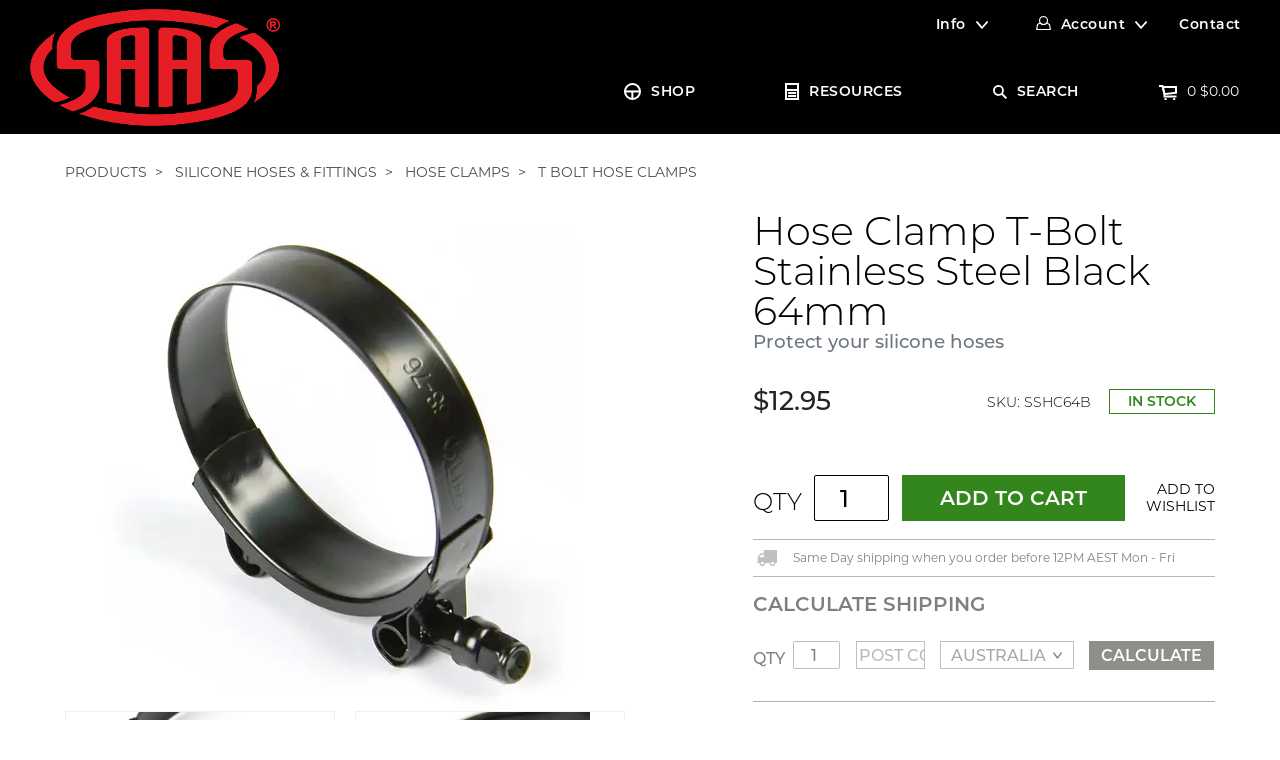

--- FILE ---
content_type: text/html; charset=utf-8
request_url: https://www.shopsaas.com/saas-hose-clamp-t-bolt-black-sshc64b
body_size: 48670
content:
<!DOCTYPE html>
<html lang="en">
<head itemscope itemtype="http://schema.org/WebSite">
	<meta http-equiv="Content-Type" content="text/html; charset=utf-8"/>
<meta name="keywords" content="SAAS,Hose Clamp T-Bolt Stainless Steel Black 64mm"/>
<meta name="description" content="Genuine SAAS stainless steel with black electrophoretic coating t-bolt hose clamps for added sealing pressure with an elegant fastening bolt"/>
<!-- <meta name="viewport" content="width=device-width, initial-scale=1, shrink-to-fit=no"> --->
<meta name="viewport" content="width=device-width, initial-scale=1.0, maximum-scale=1.0, user-scalable=no" />
<meta name="apple-mobile-web-app-capable" content="yes" />

 <meta name="apple-touch-fullscreen" content="yes">
  
<meta property="og:image" content="https://www.shopsaas.com/assets/full/SSHC64B.webp?20241028113737"/>
<meta property="og:title" content="SSHC64B Stainless Black T-Bolt Hose Clamp"/>
<meta property="og:site_name" content="SAAS Automotive"/>
<meta property="og:type" content="product"/>
<meta property="og:url" content="https://www.shopsaas.com/saas-hose-clamp-t-bolt-black-sshc64b"/>
<meta property="og:description" content="Genuine SAAS stainless steel with black electrophoretic coating t-bolt hose clamps for added sealing pressure with an elegant fastening bolt"/>

<title itemprop='name'>SSHC64B Stainless Black T-Bolt Hose Clamp</title>
<link rel="canonical" href="https://www.shopsaas.com/saas-hose-clamp-t-bolt-black-sshc64b" itemprop="url"/>
<link rel="shortcut icon" href="/assets/favicon_logo.png?1767746697"/>
<!-- Neto Assets -->
<link rel="dns-prefetch preconnect" href="//cdn.neto.com.au">
<link rel="dns-prefetch" href="//use.fontawesome.com">
<link rel="dns-prefetch" href="//google-analytics.com">
<link rel="stylesheet" type="text/css" href="https://use.fontawesome.com/releases/v5.2.0/css/all.css" media="all"/>
<link rel="stylesheet" type="text/css" href="https://cdn.neto.com.au/assets/neto-cdn/jquery_ui/1.11.1/css/custom-theme/jquery-ui-1.8.18.custom.css" media="all"/>
<!--[if lte IE 8]>
	<script type="text/javascript" src="https://cdn.neto.com.au/assets/neto-cdn/html5shiv/3.7.0/html5shiv.js"></script>
	<script type="text/javascript" src="https://cdn.neto.com.au/assets/neto-cdn/respond.js/1.3.0/respond.min.js"></script>
<![endif]-->
<!-- Begin: Script 92 -->
<script src="https://js.stripe.com/v3/"></script>
<!-- End: Script 92 -->
<!-- Begin: Script 104 -->
<!-- Google Tag Manager -->
<script>(function(w,d,s,l,i){w[l]=w[l]||[];w[l].push({'gtm.start':
new Date().getTime(),event:'gtm.js'});var f=d.getElementsByTagName(s)[0],
j=d.createElement(s),dl=l!='dataLayer'?'&l='+l:'';j.async=true;j.src=
'https://www.googletagmanager.com/gtm.js?id='+i+dl;f.parentNode.insertBefore(j,f);
})(window,document,'script','dataLayer','GTM-WP5FBLD');
</script>
<!-- End Google Tag Manager -->
<!-- End: Script 104 -->
<!-- Begin: Script 106 -->
<!-- Global site tag (gtag.js) - Google Analytics -->
<script async src="https://www.googletagmanager.com/gtag/js?id=G-T2E0W04V61"></script>
<script>
  window.dataLayer = window.dataLayer || [];
  function gtag(){dataLayer.push(arguments);}
  gtag('js', new Date());
    gtag('config', 'G-T2E0W04V61', {
      send_page_view: false
    });
</script>



<!-- End: Script 106 -->


	<link rel="stylesheet" href="https://use.typekit.net/ehw4peg.css">
	<link rel="preload" href="/assets/themes/saas_20240709/css/app.css?1767746697" as="style">
	<link rel="preload" href="/assets/themes/saas_20240709/css/style.css?1767746697" as="style">
	
	<meta name="google-site-verification" content="hoCbpvA53AC1y0Vc1Risvwi9fe_i2cbe8u4yZPfiUO0" />
	<link class="theme-selector" rel="stylesheet" type="text/css" href="/assets/themes/saas_20240709/css/app.css?1767746697" media="all"/>
	<!--<link rel="stylesheet" type="text/css" href="/assets/themes/saas_20240709/css/custom.css?1767746697" media="all"/>-->
	<link rel="stylesheet" type="text/css" href="/assets/themes/saas_20240709/css/style.css?1767746697" media="all"/>
	
	
	<style type="text/css">.brand_logos..400
		{
			background-image:url(/assets/themes/saas_20240709/img/default.png?1767746697)
		}.brand_logos..500
		{
			background-image:url(/assets/themes/saas_20240709/img/default.png?1767746697)
		}.brand_logos.1.000
		{
			background-image:url(/assets/themes/saas_20240709/img/default.png?1767746697)
		}.brand_logos.drift
		{
			background-image:url(/assets/webshop/cms/20/220.png?1551233165)
		}.brand_logos.gtperformance
		{
			background-image:url(/assets/webshop/cms/21/221.png?1551233199)
		}.brand_logos.autoline
		{
			background-image:url(/assets/webshop/cms/24/224.png?1551233317)
		}.brand_logos.trax
		{
			background-image:url(/assets/webshop/cms/26/226.png?1551233355)
		}.brand_logos.srd
		{
			background-image:url(/assets/webshop/cms/73/273673.png?1637730350)
		}.brand_logos.saas
		{
			background-image:url(/assets/webshop/cms/23/223.png?1551233733)
		}</style>
											  
	
</head>
<body id="n_product" class="n_saas_20240709 template_category user_1">
	<!-- Header Announcement -->
	<section class="header sections animate">
		<div class="container wrapper-header">
			<div class="row align-items-center">
				<div class="col-12 col-sm-4 wrapper-logo text-center text-sm-left">
					<a href="https://www.shopsaas.com" title="SAAS AUTOMOTIVE">
						<img class="logo animate" src="/assets/website_logo.png?1767746697" alt="SAAS AUTOMOTIVE" />
					</a>
				</div>
				<div class="col-12 col-sm-8 navigation">
					<div class="row top_menu animate">
	<div class="d-none d-sm-block col-12 text-right">
		<ul class="nav justify-content-end pb-3"><li class="nav-item dropdown dropdown-hover ">
						
							<a href="" class="nav-link dropdown-toggle">Info</a>
					
						<ul class="dropdown-menu">
							<li class="">
					<a href="/about-us/" class="nuhover dropdown-item ">About us</a>
					</li><li class="">
					<a href="/our-team/" class="nuhover dropdown-item ">Our Team</a>
					</li><li class="">
					<a href="/faqs/" class="nuhover dropdown-item ">FAQs</a>
					</li>
						</ul>
						</li><li class="nav-item dropdown dropdown-hover">
						<a class="nav-link pr-0 dropdown-toggle account" href="https://www.shopsaas.com/_myacct" aria-label="Account dropdown">Account</a>
						<ul class="dropdown-menu">
							<li><a class="dropdown-item" href="https://www.shopsaas.com/_myacct">Account Home</a></li>
							<li><a class="dropdown-item" href="https://www.shopsaas.com/_myacct#orders">Orders</a></li>							
							<span nloader-content-id="bBzOlID2WPmEzSv83NZnJHAMTuxpHNhqEKdcTARKESA4aRuy77rwMz-AvD2G3RY79UGsf-03B6tEwCHzjdbuxA" nloader-content="[base64]" nloader-data="UCkyx3aohEtZKEO3qg0a9xKo-Tay5pBSmM1WbIfHlOA"></span></ul>					
					</li><li class="nav-item ">
						
							<a href="/form/contact-us/" data-toggle="modal" data-target="#contactmodal" class="nav-link ">Contact</a>
					
						</li></ul>
	</div>
</div>
					<div class="row main_menu desktop_menu">
	<div class="d-sm-block col-12 text-right">
		<ul class="nav justify-content-end pb-3"><li class="nav-item dropdown animate mega_menu icon_shop">
						<a href="javascript:void(0)" class="nav-link animate ">SHOP</a>
						<ul class="dropdown-menu first-level category">
							<div class="container">				
								<li class="parent_menu avtive has_childs " data-cat="98"><a class="nuhover dropdown-toggle" href="https://www.shopsaas.com/4wd-components/">4WD Components</a>
										<ul class="dropdown-menu dropdown-menu-horizontal  second-level">
												
												<li class="view_all"> <a href="https://www.shopsaas.com/4wd-components/">View All</a></li>
												<li class="view_all_dc"> <a href="https://www.shopsaas.com/4wd-components/"><h3>4WD Components</h3></a></li> 
												
												<li class=""><a href="https://www.shopsaas.com/4wd-components/intercooler-hoses/">Intercooler Hoses</a>
										<ul class="dropdown-menu-horizontal third-level"><li class=""><a href="https://www.shopsaas.com/4wd-components/filtration-and-induction/intercooler-hoses-pipes/">Intercooler Hoses and Pipe Kits</a></li><li class=""><a href="https://www.shopsaas.com/metal-pipe-bends">Universal Metal Pipe Bends</a></li></ul></li><li class=""><a href="https://www.shopsaas.com/4wd-components/diff-breathers/">Diff Breathers</a>
										<ul class="dropdown-menu-horizontal third-level"><li class=""><a href="https://www.shopsaas.com/4wd-components/diff-breathers/6-port-diff-breather/">6 Port Diff Breather</a></li><li class=""><a href="https://www.shopsaas.com/4wd-components/diff-breathers/4-port-diff-breather/">4 Port Diff Breather</a></li><li class=""><a href="https://www.shopsaas.com/4wd-components/diff-breathers/2-port-diff-breather/">2 Port Diff Breather</a></li><li class=""><a href="https://www.shopsaas.com/4wd-components/diff-breathers/diff-breather-spares/">Diff Breather Spares</a></li></ul></li><li class=""><a href="https://www.shopsaas.com/4wd-components/oil-catch-cans/">Oil Catch Cans</a>
										<ul class="dropdown-menu-horizontal third-level"><li class=""><a href="https://www.shopsaas.com/4wd-components/oil-catch-cans/complete-tank-and-fitting-kit/">Complete Tank and Fitting Kit</a></li><li class=""><a href="https://www.shopsaas.com/4wd-components/oil-catch-cans/fitting-kits/">Fitting Kits</a></li><li class=""><a href="https://www.shopsaas.com/4wd-components/oil-catch-cans/catch-cans-and-spares/">Catch Cans and Spares</a></li></ul></li><li class=""><a href="https://www.shopsaas.com/4wd-components/filtration-and-induction/">Filtration and Induction</a>
										<ul class="dropdown-menu-horizontal third-level"><li class=""><a href="https://www.shopsaas.com/4wd-components/filtration-and-induction/gauge-oil-filter-sandwich-plates/">Gauge Oil Filter Sandwich Plates</a></li></ul></li><li class=""><a href="https://www.shopsaas.com/4wd-components/electrical/">Electrical</a>
										<ul class="dropdown-menu-horizontal third-level"><li class=""><a href="https://www.shopsaas.com/4wd-components/electrical/throttle-controllers/">Throttle Controllers</a></li><li class=""><a href="https://www.shopsaas.com/4wd-components/electrical/turbo-timers/">Turbo Timers</a></li></ul></li><li class=""><a href="https://www.shopsaas.com/4wd-components/pillar-pods/">Pillar Pods</a>
										<ul class="dropdown-menu-horizontal third-level"><li class=""><a href="https://www.shopsaas.com/4wd-components/pillar-pods/2-gauge-pillar-pods/">2 Gauge Pillar Pods</a></li><li class=""><a href="https://www.shopsaas.com/4wd-components/pillar-pods/3-gauge-pillar-pods/">3 Gauge Pillar Pods</a></li><li class=""><a href="https://www.shopsaas.com/4wd-components/pillar-pods/dash-pods-and-switch-panels/">Dash Pods and Switch Panels</a></li></ul></li><li class=""><a href="https://www.shopsaas.com/4wd-components/4x4-seats/">4x4 Seats</a>
										</li><li class=""><a href="https://www.shopsaas.com/4wd-components/wheels-and-suspension/">Wheels and Suspension</a>
										<ul class="dropdown-menu-horizontal third-level"><li class=""><a href="https://www.shopsaas.com/4wd-components/wheels-and-suspension/forged-wheel-spacers/">Forged Wheel Spacers</a></li><li class=""><a href="https://www.shopsaas.com/4wd-components/wheels-and-suspension/strut-top-spacers/">Strut Top Spacers</a></li></ul></li>
											</ul>										
									
											<ul class="product_menu nkg_menu_product"> 	
											<li class="intro_product"><article class="col-8 col-sm-6 col-lg-4 col-xl-3 pb-2 product_item" role="article" aria-label="Product thumbnail">
		<div class="card thumbnail card-body add_tocart
			 ">
			<div class="product_block animate5">
				<div class="thumbanil_image animate">
					<a href="https://www.shopsaas.com/saas-intercooler-stainless-pipe-ranger-bt50-3.2l-sah2101ss-kit" class="thumbnail-image pb-2">
						<img src="/assets/thumb/SAH2101SS-KIT.webp?20241028111225" class="product-image img-fluid" alt="Ford Ranger/Mazda BT50 3.2L Intercooler Stainless Pipe Full Kit 2011 - 2022" rel="itmimgSAH2101SS-KIT">
					</a>
					<div class="brand_logos saas
					">&nbsp;</div>
				</div>
				<div class="prodcut_info animate">
					<!-- 20200515 Start -->
					<p class="card-title h4"><a href="https://www.shopsaas.com/saas-intercooler-stainless-pipe-ranger-bt50-3.2l-sah2101ss-kit">Ford Ranger/Mazda BT50 3.2L Intercooler Stainless Pipe Full Kit 2011 -</a></p>
				</div>	
				<div class="product_bottom">
					<div class="sku pull-left">SKU: SAH2101SS-KIT</div>
					<div class="price pull-right" aria-label="Ford Ranger/Mazda BT50 3.2L Intercooler Stainless Pipe Full Kit 2011 - 2022 price">			
							<span>$339.00</span>
							<!--<meta itemprop="priceCurrency" content="AUD">-->
						</div>
					</div>
			</div>	
		
			<!-- Purchase Logic -->
				<div class="cart_logic animate">
					<form class="form-inline buying-options">
						<input type="hidden" id="skucjL6WSAH2101SS-KIT" name="skucjL6WSAH2101SS-KIT" value="SAH2101SS-KIT">
						<input type="hidden" id="modelcjL6WSAH2101SS-KIT" name="modelcjL6WSAH2101SS-KIT" value="Ford Ranger/Mazda BT50 3.2L Intercooler Stainless Pipe Full Kit 2011 - 2022">
						<input type="hidden" id="thumbcjL6WSAH2101SS-KIT" name="thumbcjL6WSAH2101SS-KIT" value="/assets/thumb/SAH2101SS-KIT.webp?20241028111225">
						<div class="qty_box">
							<label class="no_qty">OUT OF STOCK</label>
							<label class="qty">QTY</label>
							<input type="number" id="qtycjL6WSAH2101SS-KIT" name="qtycjL6WSAH2101SS-KIT" value="1" class="input-tiny">
						</div>
		
						<button type="button" title="Add Ford Ranger/Mazda BT50 3.2L Intercooler Stainless Pipe Full Kit 2011 - 2022 to Cart" class="addtocart btn-primary btn btn-block btn-loads" rel="cjL6WSAH2101SS-KIT" data-loading-text="<i class='fa fa-spinner fa-spin' style='font-size: 14px'></i>">Add to Cart</button>
						</form>
				</div>
				<!-- /Purchase Logic -->
				<div class="savings-container">
					</div>
				</div>
	</article>
</li>
											</ul>
											</li><li class="parent_menu avtive has_childs " data-cat="322"><a class="nuhover dropdown-toggle" href="https://www.shopsaas.com/car-covers/">Car Covers</a>
										<ul class="dropdown-menu dropdown-menu-horizontal  second-level">
												
												<li class="view_all"> <a href="https://www.shopsaas.com/car-covers/">View All</a></li>
												<li class="view_all_dc"> <a href="https://www.shopsaas.com/car-covers/"><h3>Car Covers</h3></a></li> 
												
												<li class=""><a href="https://www.shopsaas.com/car-covers/indoor-car-covers/">Indoor Car Covers</a>
										</li>
											</ul>										
									
											<ul class="product_menu nkg_menu_product"> 	
											<li class="intro_product"><article class="col-8 col-sm-6 col-lg-4 col-xl-3 pb-2 product_item" role="article" aria-label="Product thumbnail">
		<div class="card thumbnail card-body add_tocart
			 ">
			<div class="product_block animate5">
				<div class="thumbanil_image animate">
					<a href="https://www.shopsaas.com/saas-car-cover-indoor-classic-utility-large-5.3m-red-sc1035" class="thumbnail-image pb-2">
						<img src="/assets/thumb/SC1035.webp?20241028121416" class="product-image img-fluid" alt="Car Cover Indoor Classic Ute Large 5.3m Red With White Stripes" rel="itmimgSC1035">
					</a>
					<div class="brand_logos saas
					">&nbsp;</div>
				</div>
				<div class="prodcut_info animate">
					<!-- 20200515 Start -->
					<p class="card-title h4"><a href="https://www.shopsaas.com/saas-car-cover-indoor-classic-utility-large-5.3m-red-sc1035">Car Cover Indoor Classic Ute Large 5.3m Red With White Stripes</a></p>
				</div>	
				<div class="product_bottom">
					<div class="sku pull-left">SKU: SC1035</div>
					<div class="price pull-right" aria-label="Car Cover Indoor Classic Ute Large 5.3m Red With White Stripes price">			
							<span>$189.00</span>
							<!--<meta itemprop="priceCurrency" content="AUD">-->
						</div>
					</div>
			</div>	
		
			<!-- Purchase Logic -->
				<div class="cart_logic animate">
					<form class="form-inline buying-options">
						<input type="hidden" id="skuanzQ3SC1035" name="skuanzQ3SC1035" value="SC1035">
						<input type="hidden" id="modelanzQ3SC1035" name="modelanzQ3SC1035" value="Car Cover Indoor Classic Ute Large 5.3m Red With White Stripes">
						<input type="hidden" id="thumbanzQ3SC1035" name="thumbanzQ3SC1035" value="/assets/thumb/SC1035.webp?20241028121416">
						<div class="qty_box">
							<label class="no_qty">OUT OF STOCK</label>
							<label class="qty">QTY</label>
							<input type="number" id="qtyanzQ3SC1035" name="qtyanzQ3SC1035" value="1" class="input-tiny">
						</div>
		
						<button type="button" title="Add Car Cover Indoor Classic Ute Large 5.3m Red With White Stripes to Cart" class="addtocart btn-primary btn btn-block btn-loads" rel="anzQ3SC1035" data-loading-text="<i class='fa fa-spinner fa-spin' style='font-size: 14px'></i>">Add to Cart</button>
						</form>
				</div>
				<!-- /Purchase Logic -->
				<div class="savings-container">
					</div>
				</div>
	</article>
</li>
											</ul>
											</li><li class="parent_menu avtive has_childs " data-cat="273948"><a class="nuhover dropdown-toggle" href="https://www.shopsaas.com/gauge-series/">Gauge Series</a>
										<ul class="dropdown-menu dropdown-menu-horizontal  second-level">
												
												<li class="view_all"> <a href="https://www.shopsaas.com/gauge-series/">View All</a></li>
												<li class="view_all_dc"> <a href="https://www.shopsaas.com/gauge-series/"><h3>Gauge Series</h3></a></li> 
												
												<li class=""><a href="https://www.shopsaas.com/gauges/muscle-series-i-and-ii/">Muscle Series I and II</a>
										</li><li class=""><a href="https://www.shopsaas.com/gauges/muscle-series-iii/">Muscle Series III</a>
										</li><li class=""><a href="https://www.shopsaas.com/gauges/muscle-digital/">Muscle Digital</a>
										</li><li class=""><a href="https://www.shopsaas.com/gauges/trax-dual-digital/">Trax Dual Digital</a>
										</li><li class=""><a href="https://www.shopsaas.com/gauges/trax-dual-analogue-digital/">Trax Dual Analogue Digital</a>
										</li><li class=""><a href="https://www.shopsaas.com/gauges/streetline/">Streetline</a>
										</li><li class=""><a href="https://www.shopsaas.com/gauges/autoline/">Autoline</a>
										</li><li class=""><a href="https://www.shopsaas.com/gauges/carling-panel-style/">Carling Panel Style</a>
										</li><li class=""><a href="https://www.shopsaas.com/gauge-series/srd">SRD SAAS Racing Developments</a>
										</li>
											</ul>										
									
											<ul class="product_menu nkg_menu_product"> 	
											<li class="intro_product"><article class="col-8 col-sm-6 col-lg-4 col-xl-3 pb-2 product_item" role="article" aria-label="Product thumbnail">
		<div class="card thumbnail card-body add_tocart
			 ">
			<div class="product_block animate5">
				<div class="thumbanil_image animate">
					<a href="https://www.shopsaas.com/saas-air-fuel-ratio-gauge-wide-band-52mm-digital-series-sg41292" class="thumbnail-image pb-2">
						<img src="/assets/thumb/SG41292.webp?20241023130356" class="product-image img-fluid" alt="Air Fuel Ratio Gauge Wide Band 52mm Muscle Digital Series 12V" rel="itmimgSG41292">
					</a>
					<div class="brand_logos saas
					">&nbsp;</div>
				</div>
				<div class="prodcut_info animate">
					<!-- 20200515 Start -->
					<p class="card-title h4"><a href="https://www.shopsaas.com/saas-air-fuel-ratio-gauge-wide-band-52mm-digital-series-sg41292">Air Fuel Ratio Gauge Wide Band 52mm Muscle Digital Series 12V</a></p>
				</div>	
				<div class="product_bottom">
					<div class="sku pull-left">SKU: SG41292</div>
					<div class="price pull-right" aria-label="Air Fuel Ratio Gauge Wide Band 52mm Muscle Digital Series 12V price">			
							<span>$359.00</span>
							<!--<meta itemprop="priceCurrency" content="AUD">-->
						</div>
					</div>
			</div>	
		
			<!-- Purchase Logic -->
				<div class="cart_logic animate">
					<form class="form-inline buying-options">
						<input type="hidden" id="skueTBtvSG41292" name="skueTBtvSG41292" value="SG41292">
						<input type="hidden" id="modeleTBtvSG41292" name="modeleTBtvSG41292" value="Air Fuel Ratio Gauge Wide Band 52mm Muscle Digital Series 12V">
						<input type="hidden" id="thumbeTBtvSG41292" name="thumbeTBtvSG41292" value="/assets/thumb/SG41292.webp?20241023130356">
						<div class="qty_box">
							<label class="no_qty">OUT OF STOCK</label>
							<label class="qty">QTY</label>
							<input type="number" id="qtyeTBtvSG41292" name="qtyeTBtvSG41292" value="1" class="input-tiny">
						</div>
		
						<button type="button" title="Add Air Fuel Ratio Gauge Wide Band 52mm Muscle Digital Series 12V to Cart" class="addtocart btn-primary btn btn-block btn-loads" rel="eTBtvSG41292" data-loading-text="<i class='fa fa-spinner fa-spin' style='font-size: 14px'></i>">Add to Cart</button>
						</form>
				</div>
				<!-- /Purchase Logic -->
				<div class="savings-container">
					</div>
				</div>
	</article>
</li>
											</ul>
											</li><li class="parent_menu avtive has_childs " data-cat="273958"><a class="nuhover dropdown-toggle" href="https://www.shopsaas.com/gauge-types/">Gauge Types</a>
										<ul class="dropdown-menu dropdown-menu-horizontal  second-level">
												
												<li class="view_all"> <a href="https://www.shopsaas.com/gauge-types/">View All</a></li>
												<li class="view_all_dc"> <a href="https://www.shopsaas.com/gauge-types/"><h3>Gauge Types</h3></a></li> 
												
												<li class=""><a href="https://www.shopsaas.com/gauges/boost-and-vacuum/">Boost and Vacuum</a>
										</li><li class=""><a href="https://www.shopsaas.com/gauges/egt-exhaust-gas-temp/">EGT Exhaust Gas Temp</a>
										</li><li class=""><a href="https://www.shopsaas.com/gauges/fuel-level/">Fuel Level</a>
										</li><li class=""><a href="https://www.shopsaas.com/gauges/fuel-pressure/">Fuel Pressure</a>
										</li><li class=""><a href="https://www.shopsaas.com/gauges/air-fuel-ratio/">O2 and Air Fuel Ratio</a>
										</li><li class=""><a href="https://www.shopsaas.com/gauges/oil-pressure/">Oil Pressure</a>
										</li><li class=""><a href="https://www.shopsaas.com/gauges/oil-and-trans-temp/">Oil and Trans Temp</a>
										</li><li class=""><a href="https://www.shopsaas.com/gauges/speedometer/">Speedometer</a>
										</li><li class=""><a href="https://www.shopsaas.com/gauges/tachometer/">Tachometer</a>
										</li><li class=""><a href="https://www.shopsaas.com/gauges/gauge-types/turbo-timer/">Turbo Timer</a>
										</li><li class=""><a href="https://www.shopsaas.com/gauges/voltmeter/">Voltmeter</a>
										</li><li class=""><a href="https://www.shopsaas.com/gauges/water-temp/">Water Temp</a>
										</li>
											</ul>										
									
											<ul class="product_menu nkg_menu_product"> 	
											<li class="intro_product"><article class="col-8 col-sm-6 col-lg-4 col-xl-3 pb-2 product_item" role="article" aria-label="Product thumbnail">
		<div class="card thumbnail card-body add_tocart
			 ">
			<div class="product_block animate5">
				<div class="thumbanil_image animate">
					<a href="https://www.shopsaas.com/saas-tachometer-0-9k-shiftlite-3-1-2-in-dash-black-muscle-sg31642" class="thumbnail-image pb-2">
						<img src="/assets/thumb/SG31642.webp?20241023130534" class="product-image img-fluid" alt="Tachometer 0-9K Shiftlite 80mm (3 1/8&quot;) In Dash Muscle Series I Black 12V" rel="itmimgSG31642">
					</a>
					<div class="brand_logos saas
					">&nbsp;</div>
				</div>
				<div class="prodcut_info animate">
					<!-- 20200515 Start -->
					<p class="card-title h4"><a href="https://www.shopsaas.com/saas-tachometer-0-9k-shiftlite-3-1-2-in-dash-black-muscle-sg31642">Tachometer 0-9K Shiftlite 80mm (3 1/8") In Dash Muscle Series I Black </a></p>
				</div>	
				<div class="product_bottom">
					<div class="sku pull-left">SKU: SG31642</div>
					<div class="price pull-right" aria-label="Tachometer 0-9K Shiftlite 80mm (3 1/8&quot;) In Dash Muscle Series I Black 12V price">			
							<span>$169.00</span>
							<!--<meta itemprop="priceCurrency" content="AUD">-->
						</div>
					</div>
			</div>	
		
			<!-- Purchase Logic -->
				<div class="cart_logic animate">
					<form class="form-inline buying-options">
						<input type="hidden" id="skuS5MIjSG31642" name="skuS5MIjSG31642" value="SG31642">
						<input type="hidden" id="modelS5MIjSG31642" name="modelS5MIjSG31642" value="Tachometer 0-9K Shiftlite 80mm (3 1/8&quot;) In Dash Muscle Series I Black 12V">
						<input type="hidden" id="thumbS5MIjSG31642" name="thumbS5MIjSG31642" value="/assets/thumb/SG31642.webp?20241023130534">
						<div class="qty_box">
							<label class="no_qty">OUT OF STOCK</label>
							<label class="qty">QTY</label>
							<input type="number" id="qtyS5MIjSG31642" name="qtyS5MIjSG31642" value="1" class="input-tiny">
						</div>
		
						<button type="button" title="Add Tachometer 0-9K Shiftlite 80mm (3 1/8&quot;) In Dash Muscle Series I Black 12V to Cart" class="addtocart btn-primary btn btn-block btn-loads" rel="S5MIjSG31642" data-loading-text="<i class='fa fa-spinner fa-spin' style='font-size: 14px'></i>">Add to Cart</button>
						</form>
				</div>
				<!-- /Purchase Logic -->
				<div class="savings-container">
					</div>
				</div>
	</article>
</li>
											</ul>
											</li><li class="parent_menu avtive has_childs " data-cat="99"><a class="nuhover dropdown-toggle" href="https://www.shopsaas.com/gauge-accessories/">Gauges & Accessories</a>
										<ul class="dropdown-menu dropdown-menu-horizontal  second-level">
												
												<li class="view_all"> <a href="https://www.shopsaas.com/gauge-accessories/">View All</a></li>
												<li class="view_all_dc"> <a href="https://www.shopsaas.com/gauge-accessories/"><h3>Gauges & Accessories</h3></a></li> 
												
												<li class=""><a href="https://www.shopsaas.com/gauges-accessories/gauge-accessories-and-spares/">Gauge Accessories and Spares</a>
										<ul class="dropdown-menu-horizontal third-level"><li class=""><a href="https://www.shopsaas.com/gauges-accessories/gauge-accessories-and-spares/gauge-senders/">Gauge Senders</a></li><li class=""><a href="https://www.shopsaas.com/gauges-accessories/gauges/gauge-sender-adaptors/">Gauge Sender Adaptors</a></li><li class=""><a href="https://www.shopsaas.com/gauges/oil-filter-sandwich-plates/">Gauge Oil Filter Sandwich Plates</a></li></ul></li><li class=""><a href="https://www.shopsaas.com/gauges-accessories/switches-and-switch-panels/">Switches and Switch Panels</a>
										</li>
											</ul>										
									
											<ul class="product_menu nkg_menu_product"> 	
											<li class="intro_product"><article class="col-8 col-sm-6 col-lg-4 col-xl-3 pb-2 product_item" role="article" aria-label="Product thumbnail">
		<div class="card thumbnail card-body add_tocart
			 ">
			<div class="product_block animate5">
				<div class="thumbanil_image animate">
					<a href="https://www.shopsaas.com/saas-speedometer-gps-sensor-and-antenna-sg31650" class="thumbnail-image pb-2">
						<img src="/assets/thumb/SG31650.webp?20250623163310" class="product-image img-fluid" alt="Speedometer GPS Sensor and Antenna" rel="itmimgSG31650">
					</a>
					<div class="brand_logos saas
					">&nbsp;</div>
				</div>
				<div class="prodcut_info animate">
					<!-- 20200515 Start -->
					<p class="card-title h4"><a href="https://www.shopsaas.com/saas-speedometer-gps-sensor-and-antenna-sg31650">Speedometer GPS Sensor and Antenna</a></p>
				</div>	
				<div class="product_bottom">
					<div class="sku pull-left">SKU: SG31650</div>
					<div class="price pull-right" aria-label="Speedometer GPS Sensor and Antenna price">			
							<span>$139.00</span>
							<!--<meta itemprop="priceCurrency" content="AUD">-->
						</div>
					</div>
			</div>	
		
			<!-- Purchase Logic -->
				<div class="cart_logic animate">
					<form class="form-inline buying-options">
						<input type="hidden" id="skuZsCy0SG31650" name="skuZsCy0SG31650" value="SG31650">
						<input type="hidden" id="modelZsCy0SG31650" name="modelZsCy0SG31650" value="Speedometer GPS Sensor and Antenna">
						<input type="hidden" id="thumbZsCy0SG31650" name="thumbZsCy0SG31650" value="/assets/thumb/SG31650.webp?20250623163310">
						<div class="qty_box">
							<label class="no_qty">OUT OF STOCK</label>
							<label class="qty">QTY</label>
							<input type="number" id="qtyZsCy0SG31650" name="qtyZsCy0SG31650" value="1" class="input-tiny">
						</div>
		
						<button type="button" title="Add Speedometer GPS Sensor and Antenna to Cart" class="addtocart btn-primary btn btn-block btn-loads" rel="ZsCy0SG31650" data-loading-text="<i class='fa fa-spinner fa-spin' style='font-size: 14px'></i>">Add to Cart</button>
						</form>
				</div>
				<!-- /Purchase Logic -->
				<div class="savings-container">
					</div>
				</div>
	</article>
</li>
											</ul>
											</li><li class="parent_menu avtive has_childs " data-cat="273971"><a class="nuhover dropdown-toggle" href="https://www.shopsaas.com/pillar-pods/">Pillar Pods & Dash Pods</a>
										<ul class="dropdown-menu dropdown-menu-horizontal  second-level">
												
												<li class="view_all"> <a href="https://www.shopsaas.com/pillar-pods/">View All</a></li>
												<li class="view_all_dc"> <a href="https://www.shopsaas.com/pillar-pods/"><h3>Pillar Pods & Dash Pods</h3></a></li> 
												
												<li class=""><a href="https://www.shopsaas.com/gauges-accessories/pillar-pods/">Pillar Pods</a>
										<ul class="dropdown-menu-horizontal third-level"><li class=""><a href="https://www.shopsaas.com/pillar-pods-dash-pods/pillar-pods/2-gauge-pillar-pods/">2 Gauge Pillar Pods</a></li><li class=""><a href="https://www.shopsaas.com/pillar-pods-dash-pods/pillar-pods/3-gauge-pillar-pods/">3 Gauge Pillar Pods</a></li></ul></li><li class=""><a href="https://www.shopsaas.com/pillar-pods-dash-pods/dash-pods/">Dash Pods</a>
										</li>
											</ul>										
									
											<ul class="product_menu nkg_menu_product"> 	
											<li class="intro_product"><article class="col-8 col-sm-6 col-lg-4 col-xl-3 pb-2 product_item" role="article" aria-label="Product thumbnail">
		<div class="card thumbnail card-body add_tocart
			 ">
			<div class="product_block animate5">
				<div class="thumbanil_image animate">
					<a href="https://www.shopsaas.com/saas-gauge-pillar-pod-sgp2103-ford" class="thumbnail-image pb-2">
						<img src="/assets/thumb/SGP2103.webp?20241028100110" class="product-image img-fluid" alt="3 Gauge Pillar Pod Ranger/BT50 2011-2015 PX/UP" rel="itmimgSGP2103">
					</a>
					<div class="brand_logos saas
					">&nbsp;</div>
				</div>
				<div class="prodcut_info animate">
					<!-- 20200515 Start -->
					<p class="card-title h4"><a href="https://www.shopsaas.com/saas-gauge-pillar-pod-sgp2103-ford">3 Gauge Pillar Pod Ranger/BT50 2011-2015 PX/UP</a></p>
				</div>	
				<div class="product_bottom">
					<div class="sku pull-left">SKU: SGP2103</div>
					<div class="price pull-right" aria-label="3 Gauge Pillar Pod Ranger/BT50 2011-2015 PX/UP price">			
							<span>$159.00</span>
							<!--<meta itemprop="priceCurrency" content="AUD">-->
						</div>
					</div>
			</div>	
		
			<!-- Purchase Logic -->
				<div class="cart_logic animate">
					<form class="form-inline buying-options">
						<input type="hidden" id="skuVwhdCSGP2103" name="skuVwhdCSGP2103" value="SGP2103">
						<input type="hidden" id="modelVwhdCSGP2103" name="modelVwhdCSGP2103" value="3 Gauge Pillar Pod Ranger/BT50 2011-2015 PX/UP">
						<input type="hidden" id="thumbVwhdCSGP2103" name="thumbVwhdCSGP2103" value="/assets/thumb/SGP2103.webp?20241028100110">
						<div class="qty_box">
							<label class="no_qty">OUT OF STOCK</label>
							<label class="qty">QTY</label>
							<input type="number" id="qtyVwhdCSGP2103" name="qtyVwhdCSGP2103" value="1" class="input-tiny">
						</div>
		
						<button type="button" title="Add 3 Gauge Pillar Pod Ranger/BT50 2011-2015 PX/UP to Cart" class="addtocart btn-primary btn btn-block btn-loads" rel="VwhdCSGP2103" data-loading-text="<i class='fa fa-spinner fa-spin' style='font-size: 14px'></i>">Add to Cart</button>
						</form>
				</div>
				<!-- /Purchase Logic -->
				<div class="savings-container">
					</div>
				</div>
	</article>
</li>
											</ul>
											</li><li class="parent_menu avtive has_childs " data-cat="105"><a class="nuhover dropdown-toggle" href="https://www.shopsaas.com/performance/">Performance</a>
										<ul class="dropdown-menu dropdown-menu-horizontal  second-level">
												
												<li class="view_all"> <a href="https://www.shopsaas.com/performance/">View All</a></li>
												<li class="view_all_dc"> <a href="https://www.shopsaas.com/performance/"><h3>Performance</h3></a></li> 
												
												<li class=""><a href="https://www.shopsaas.com/performance/tanks/">Tanks</a>
										<ul class="dropdown-menu-horizontal third-level"><li class=""><a href="https://www.shopsaas.com/performance/tanks/oil-catch-tanks/">Oil Catch Tanks</a></li><li class=""><a href="https://www.shopsaas.com/performance/tanks/windscreen-washer-tanks/">Windscreen Washer Tanks</a></li></ul></li><li class=""><a href="https://www.shopsaas.com/performance/fuel-systems-and-blow-off-valves/">Fuel Systems and Blow Off Valves</a>
										</li><li class=""><a href="https://www.shopsaas.com/performance/exhaust/">Exhaust</a>
										</li><li class=""><a href="https://www.shopsaas.com/performance/filters/">Filters</a>
										</li>
											</ul>										
									
											<ul class="product_menu nkg_menu_product"> 	
											<li class="intro_product"><article class="col-8 col-sm-6 col-lg-4 col-xl-3 pb-2 product_item" role="article" aria-label="Product thumbnail">
		<div class="card thumbnail card-body add_tocart
			 ">
			<div class="product_block animate5">
				<div class="thumbanil_image animate">
					<a href="https://www.shopsaas.com/saas-st1015-oil-catch-tank-baffled-polished-billet-500ml" class="thumbnail-image pb-2">
						<img src="/assets/thumb/ST1015.webp?20241028091359" class="product-image img-fluid" alt="Oil Catch Tank Baffled Polished Billet 500ml" rel="itmimgST1015">
					</a>
					<div class="brand_logos saas
					">&nbsp;</div>
				</div>
				<div class="prodcut_info animate">
					<!-- 20200515 Start -->
					<p class="card-title h4"><a href="https://www.shopsaas.com/saas-st1015-oil-catch-tank-baffled-polished-billet-500ml">Oil Catch Tank Baffled Polished Billet 500ml</a></p>
				</div>	
				<div class="product_bottom">
					<div class="sku pull-left">SKU: ST1015</div>
					<div class="price pull-right" aria-label="Oil Catch Tank Baffled Polished Billet 500ml price">			
							<span>$189.00</span>
							<!--<meta itemprop="priceCurrency" content="AUD">-->
						</div>
					</div>
			</div>	
		
			<!-- Purchase Logic -->
				<div class="cart_logic animate">
					<form class="form-inline buying-options">
						<input type="hidden" id="skuzF8U7ST1015" name="skuzF8U7ST1015" value="ST1015">
						<input type="hidden" id="modelzF8U7ST1015" name="modelzF8U7ST1015" value="Oil Catch Tank Baffled Polished Billet 500ml">
						<input type="hidden" id="thumbzF8U7ST1015" name="thumbzF8U7ST1015" value="/assets/thumb/ST1015.webp?20241028091359">
						<div class="qty_box">
							<label class="no_qty">OUT OF STOCK</label>
							<label class="qty">QTY</label>
							<input type="number" id="qtyzF8U7ST1015" name="qtyzF8U7ST1015" value="1" class="input-tiny">
						</div>
		
						<button type="button" title="Add Oil Catch Tank Baffled Polished Billet 500ml to Cart" class="addtocart btn-primary btn btn-block btn-loads" rel="zF8U7ST1015" data-loading-text="<i class='fa fa-spinner fa-spin' style='font-size: 14px'></i>">Add to Cart</button>
						</form>
				</div>
				<!-- /Purchase Logic -->
				<div class="savings-container">
					</div>
				</div>
	</article>
</li>
											</ul>
											</li><li class="parent_menu avtive has_childs " data-cat="103"><a class="nuhover dropdown-toggle" href="https://www.shopsaas.com/pinstripe-and-trim/">Pinstripe and Trim</a>
										<ul class="dropdown-menu dropdown-menu-horizontal  second-level">
												
												<li class="view_all"> <a href="https://www.shopsaas.com/pinstripe-and-trim/">View All</a></li>
												<li class="view_all_dc"> <a href="https://www.shopsaas.com/pinstripe-and-trim/"><h3>Pinstripe and Trim</h3></a></li> 
												
												<li class=""><a href="https://www.shopsaas.com/exterior-accessories/pinstripe/">Pinstripe</a>
										</li><li class=""><a href="https://www.shopsaas.com/exterior-accessories/mesh-kits/">Mesh Kits</a>
										</li><li class=""><a href="https://www.shopsaas.com/exterior-accessories/hood-scoops-pin-locks/">Hood Scoops / Pin Locks</a>
										</li><li class=""><a href="https://www.shopsaas.com/pin-stripe-and-trim/lens-dye/">Lens Dye</a>
										</li>
											</ul>										
									
											<ul class="product_menu nkg_menu_product"> 	
											<li class="intro_product"><article class="col-8 col-sm-6 col-lg-4 col-xl-3 pb-2 product_item" role="article" aria-label="Product thumbnail">
		<div class="card thumbnail card-body add_tocart
			 ">
			<div class="product_block animate5">
				<div class="thumbanil_image animate">
					<a href="https://www.shopsaas.com/saas-car-cover-indoor-classic-extra-large-5.7m-black-wi-sc1013" class="thumbnail-image pb-2">
						<img src="/assets/thumb/SC1013.webp?20241028120313" class="product-image img-fluid" alt="Car Cover Indoor Classic Extra Large 5.7m Black With White Stripes" rel="itmimgSC1013">
					</a>
					<div class="brand_logos saas
					">&nbsp;</div>
				</div>
				<div class="prodcut_info animate">
					<!-- 20200515 Start -->
					<p class="card-title h4"><a href="https://www.shopsaas.com/saas-car-cover-indoor-classic-extra-large-5.7m-black-wi-sc1013">Car Cover Indoor Classic Extra Large 5.7m Black With White Stripes</a></p>
				</div>	
				<div class="product_bottom">
					<div class="sku pull-left">SKU: SC1013</div>
					<div class="price pull-right" aria-label="Car Cover Indoor Classic Extra Large 5.7m Black With White Stripes price">			
							<span>$169.00</span>
							<!--<meta itemprop="priceCurrency" content="AUD">-->
						</div>
					</div>
			</div>	
		
			<!-- Purchase Logic -->
				<div class="cart_logic animate">
					<form class="form-inline buying-options">
						<input type="hidden" id="sku8aGc1SC1013" name="sku8aGc1SC1013" value="SC1013">
						<input type="hidden" id="model8aGc1SC1013" name="model8aGc1SC1013" value="Car Cover Indoor Classic Extra Large 5.7m Black With White Stripes">
						<input type="hidden" id="thumb8aGc1SC1013" name="thumb8aGc1SC1013" value="/assets/thumb/SC1013.webp?20241028120313">
						<div class="qty_box">
							<label class="no_qty">OUT OF STOCK</label>
							<label class="qty">QTY</label>
							<input type="number" id="qty8aGc1SC1013" name="qty8aGc1SC1013" value="1" class="input-tiny">
						</div>
		
						<button type="button" title="Add Car Cover Indoor Classic Extra Large 5.7m Black With White Stripes to Cart" class="addtocart btn-primary btn btn-block btn-loads" rel="8aGc1SC1013" data-loading-text="<i class='fa fa-spinner fa-spin' style='font-size: 14px'></i>">Add to Cart</button>
						</form>
				</div>
				<!-- /Purchase Logic -->
				<div class="savings-container">
					</div>
				</div>
	</article>
</li>
											</ul>
											</li><li class="parent_menu avtive has_childs " data-cat="104"><a class="nuhover dropdown-toggle" href="https://www.shopsaas.com/seats-and-interior/">Seats and Interior</a>
										<ul class="dropdown-menu dropdown-menu-horizontal  second-level">
												
												<li class="view_all"> <a href="https://www.shopsaas.com/seats-and-interior/">View All</a></li>
												<li class="view_all_dc"> <a href="https://www.shopsaas.com/seats-and-interior/"><h3>Seats and Interior</h3></a></li> 
												
												<li class=""><a href="https://www.shopsaas.com/interior-accessories/seats/">Seats</a>
										<ul class="dropdown-menu-horizontal third-level"><li class=""><a href="https://www.shopsaas.com/seats-and-interior/seats/4x4-seats/">4x4 Seats</a></li><li class=""><a href="https://www.shopsaas.com/seats-and-interior/seats/fixed-back-seats/">Fixed Back Seats</a></li><li class=""><a href="https://www.shopsaas.com/seats-and-interior/seats/racing-style-seats/">Racing Style Seats</a></li><li class=""><a href="https://www.shopsaas.com/seats-and-interior/seats/recliner-seats/">Recliner Seats</a></li><li class=""><a href="https://www.shopsaas.com/seats-and-interior/seats/office-chairs/">Office Chairs</a></li></ul></li><li class=""><a href="https://www.shopsaas.com/interior-accessories/seat-covers/">Seat Covers</a>
										</li><li class=""><a href="https://www.shopsaas.com/interior-accessories/gear-knobs-and-pedal-pads/">Gear Knobs and Pedal Pads</a>
										</li><li class=""><a href="https://www.shopsaas.com/interior-accessories/harnesses/">Harnesses</a>
										</li>
											</ul>										
									
											<ul class="product_menu nkg_menu_product"> 	
											<li class="intro_product"><article class="col-8 col-sm-6 col-lg-4 col-xl-3 pb-2 product_item" role="article" aria-label="Product thumbnail">
		<div class="card thumbnail card-body outofstock
			 ">
			<div class="product_block animate5">
				<div class="thumbanil_image animate">
					<a href="https://www.shopsaas.com/saas-seat-4x4-black-cloth-sb1001" class="thumbnail-image pb-2">
						<img src="/assets/thumb/SB1001.webp?20241028122146" class="product-image img-fluid" alt="SAAS Premium Seat Black Cloth ADR Compliant" rel="itmimgSB1001">
					</a>
					<div class="brand_logos saas
					">&nbsp;</div>
				</div>
				<div class="prodcut_info animate">
					<!-- 20200515 Start -->
					<p class="card-title h4"><a href="https://www.shopsaas.com/saas-seat-4x4-black-cloth-sb1001">SAAS Premium Seat Black Cloth ADR Compliant</a></p>
				</div>	
				<div class="product_bottom">
					<div class="sku pull-left">SKU: SB1001</div>
					<div class="price pull-right" aria-label="SAAS Premium Seat Black Cloth ADR Compliant price">			
							<span>$399.00</span>
							<!--<meta itemprop="priceCurrency" content="AUD">-->
						</div>
					</div>
			</div>	
		
			<!-- Purchase Logic -->
				<div class="cart_logic animate">
					<form class="form-inline buying-options">
						<input type="hidden" id="skuFkzVDSB1001" name="skuFkzVDSB1001" value="SB1001">
						<input type="hidden" id="modelFkzVDSB1001" name="modelFkzVDSB1001" value="SAAS Premium Seat Black Cloth ADR Compliant">
						<input type="hidden" id="thumbFkzVDSB1001" name="thumbFkzVDSB1001" value="/assets/thumb/SB1001.webp?20241028122146">
						<div class="qty_box">
							<label class="no_qty">OUT OF STOCK</label>
							<label class="qty">QTY</label>
							<input type="number" id="qtyFkzVDSB1001" name="qtyFkzVDSB1001" value="1" class="input-tiny">
						</div>
		
						<a class="notify_popup btn btn-outline-secondary btn-block btn-loads" href="javascript:void(0)" data-sku="SB1001" data-toggle="modal" data-target="#notifymodal" title="Notify Me When SAAS Premium Seat Black Cloth ADR Compliant Is Back In Stock" data-loading-text="<i class='fa fa-spinner fa-spin' style='font-size: 14px'></i>">Notify Me</a>
						</form>
				</div>
				<!-- /Purchase Logic -->
				<div class="savings-container">
					</div>
				</div>
	</article>
</li>
											</ul>
											</li><li class="parent_menu avtive has_childs " data-cat="107"><a class="nuhover dropdown-toggle" href="https://www.shopsaas.com/performance/silicone-hoses-fittings/">Silicone Hoses & Fittings</a>
										<ul class="dropdown-menu dropdown-menu-horizontal  second-level">
												
												<li class="view_all"> <a href="https://www.shopsaas.com/performance/silicone-hoses-fittings/">View All</a></li>
												<li class="view_all_dc"> <a href="https://www.shopsaas.com/performance/silicone-hoses-fittings/"><h3>Silicone Hoses & Fittings</h3></a></li> 
												
												<li class=""><a href="https://www.shopsaas.com/performance/silicone-hose/">Silicone Hose</a>
										<ul class="dropdown-menu-horizontal third-level"><li class=""><a href="https://www.shopsaas.com/silicone-hoses-fittings/silicone-hose/23-degree-elbows/">23 Degree Elbows</a></li><li class=""><a href="https://www.shopsaas.com/silicone-hoses-fittings/silicone-hose/45-degree-elbows/">45 Degree Elbows</a></li><li class=""><a href="https://www.shopsaas.com/silicone-hoses-fittings/silicone-hose/45-degree-reducer-elbows/">45 Degree Reducer Elbows</a></li><li class=""><a href="https://www.shopsaas.com/silicone-hoses-fittings/silicone-hose/67-degree-elbows/">67 Degree Elbows</a></li><li class=""><a href="https://www.shopsaas.com/silicone-hoses-fittings/silicone-hose/90-degree-elbows/">90 Degree Elbows</a></li><li class=""><a href="https://www.shopsaas.com/silicone-hoses-fittings/silicone-hose/90-degree-reducer-elbows/">90 Degree Reducer Elbows</a></li><li class=""><a href="https://www.shopsaas.com/silicone-hoses-fittings/silicone-hose/straight-joiners/">Straight Joiners</a></li><li class=""><a href="https://www.shopsaas.com/silicone-hoses-fittings/silicone-hose/straight-reducers/">Straight Reducers</a></li><li class=""><a href="https://www.shopsaas.com/silicone-hoses-fittings/silicone-hose/t-piece-and-hump/">T Piece and Hump</a></li><li class=""><a href="https://www.shopsaas.com/silicone-hoses-fittings/silicone-hose/vacuum-lines/">Vacuum Lines</a></li><li class=""><a href="https://www.shopsaas.com/silicone-hoses-fittings/silicone-hose/intercooler/">Intercooler Hoses</a></li><li class=""><a href="https://www.shopsaas.com/silicone-hoses-fittings/silicone-hose/4wd-airbox-and-intake/">4WD Airbox and Intake</a></li><li class=""><a href="https://www.shopsaas.com/silicone-hoses-fittings/silicone-hose/brake-ducting/">Brake Ducting</a></li></ul></li><li class=""><a href="https://www.shopsaas.com/performance/silicone-hoses-fittings/metal-pipe-bends/">Metal Pipe Bends</a>
										</li><li class=""><a href="https://www.shopsaas.com/performance/silicone-hoses-fittings/hose-clamps/">Hose Clamps</a>
										<ul class="dropdown-menu-horizontal third-level"><li class=""><a href="https://www.shopsaas.com/silicone-hoses-fittings/hose-clamps/dual-bead-hose-clamps/">Dual Bead Hose Clamps</a></li><li class=""><a href="https://www.shopsaas.com/silicone-hoses-fittings/hose-clamps/t-bolt-hose-clamps/">T Bolt Hose Clamps</a></li><li class=""><a href="https://www.shopsaas.com/silicone-hoses-fittings/hose-clamps/spring-hose-clamps/">Spring Hose Clamps</a></li></ul></li>
											</ul>										
									
											<ul class="product_menu nkg_menu_product"> 	
											<li class="intro_product"><article class="col-8 col-sm-6 col-lg-4 col-xl-3 pb-2 product_item" role="article" aria-label="Product thumbnail">
		<div class="card thumbnail card-body add_tocart
			 ">
			<div class="product_block animate5">
				<div class="thumbanil_image animate">
					<a href="https://www.shopsaas.com/saas-silicone-intercooler-pipe-ml-mn-triton-ssh3101-kit" class="thumbnail-image pb-2">
						<img src="/assets/thumb/SSH3101-KIT.webp?20250331122713" class="product-image img-fluid" alt="Mitsubishi Triton 2.5L 3.2L ML-MN 3 Piece Silicone Intercooler Upgrade Kit" rel="itmimgSSH3101-KIT">
					</a>
					<div class="brand_logos saas
					">&nbsp;</div>
				</div>
				<div class="prodcut_info animate">
					<!-- 20200515 Start -->
					<p class="card-title h4"><a href="https://www.shopsaas.com/saas-silicone-intercooler-pipe-ml-mn-triton-ssh3101-kit">Mitsubishi Triton 2.5L 3.2L ML-MN 3 Piece Silicone Intercooler Upgrade</a></p>
				</div>	
				<div class="product_bottom">
					<div class="sku pull-left">SKU: SSH3101-KIT</div>
					<div class="price pull-right" aria-label="Mitsubishi Triton 2.5L 3.2L ML-MN 3 Piece Silicone Intercooler Upgrade Kit price">			
							<span>$359.00</span>
							<!--<meta itemprop="priceCurrency" content="AUD">-->
						</div>
					</div>
			</div>	
		
			<!-- Purchase Logic -->
				<div class="cart_logic animate">
					<form class="form-inline buying-options">
						<input type="hidden" id="skuLAMKASSH3101-KIT" name="skuLAMKASSH3101-KIT" value="SSH3101-KIT">
						<input type="hidden" id="modelLAMKASSH3101-KIT" name="modelLAMKASSH3101-KIT" value="Mitsubishi Triton 2.5L 3.2L ML-MN 3 Piece Silicone Intercooler Upgrade Kit">
						<input type="hidden" id="thumbLAMKASSH3101-KIT" name="thumbLAMKASSH3101-KIT" value="/assets/thumb/SSH3101-KIT.webp?20250331122713">
						<div class="qty_box">
							<label class="no_qty">OUT OF STOCK</label>
							<label class="qty">QTY</label>
							<input type="number" id="qtyLAMKASSH3101-KIT" name="qtyLAMKASSH3101-KIT" value="1" class="input-tiny">
						</div>
		
						<button type="button" title="Add Mitsubishi Triton 2.5L 3.2L ML-MN 3 Piece Silicone Intercooler Upgrade Kit to Cart" class="addtocart btn-primary btn btn-block btn-loads" rel="LAMKASSH3101-KIT" data-loading-text="<i class='fa fa-spinner fa-spin' style='font-size: 14px'></i>">Add to Cart</button>
						</form>
				</div>
				<!-- /Purchase Logic -->
				<div class="savings-container">
					</div>
				</div>
	</article>
</li>
											</ul>
											</li><li class="parent_menu avtive has_childs " data-cat="100"><a class="nuhover dropdown-toggle" href="https://www.shopsaas.com/steering-wheels/">Steering Wheels</a>
										<ul class="dropdown-menu dropdown-menu-horizontal  second-level">
												
												<li class="view_all"> <a href="https://www.shopsaas.com/steering-wheels/">View All</a></li>
												<li class="view_all_dc"> <a href="https://www.shopsaas.com/steering-wheels/"><h3>Steering Wheels</h3></a></li> 
												
												<li class=""><a href="https://www.shopsaas.com/steering-wheels/saas-steering-wheels/">SAAS Steering Wheels</a>
										<ul class="dropdown-menu-horizontal third-level"><li class=""><a href="https://www.shopsaas.com/steering-wheels/saas-steering-wheels/italian-premium-steering-wheels/">Italian Premium Steering Wheels</a></li><li class=""><a href="https://www.shopsaas.com/steering-wheels-hubs/steering-wheels/leather-steering-wheels/">Leather Steering Wheels</a></li><li class=""><a href="https://www.shopsaas.com/steering-wheels-hubs/steering-wheels/suede-steering-wheels/">Suede Steering Wheels</a></li><li class=""><a href="https://www.shopsaas.com/steering-wheels-hubs/steering-wheels/wood-steering-wheels/">Wood Steering Wheels</a></li><li class=""><a href="https://www.shopsaas.com/steering-wheels-hubs/steering-wheels/poly-steering-wheels/">Poly Steering Wheels</a></li><li class=""><a href="https://www.shopsaas.com/steering-wheels-hubs/steering-wheels/saas-classic/">SAAS Classic</a></li><li class=""><a href="https://www.shopsaas.com/steering-wheels-hubs/steering-wheels/saas-racing/">SAAS Racing</a></li></ul></li><li class=""><a href="https://www.shopsaas.com/steering-wheels-hubs/horn-buttons/">Horn Buttons</a>
										</li><li class=""><a href="https://www.shopsaas.com/steering-wheels-hubs/steering-wheel-covers/">Steering Wheel Covers</a>
										</li>
											</ul>										
									
											<ul class="product_menu nkg_menu_product"> 	
											<li class="intro_product"><article class="col-8 col-sm-6 col-lg-4 col-xl-3 pb-2 product_item" role="article" aria-label="Product thumbnail">
		<div class="card thumbnail card-body add_tocart
			 ">
			<div class="product_block animate5">
				<div class="thumbanil_image animate">
					<a href="https://www.shopsaas.com/saas-steering-wheel-leather-14-black-flat-bottom-+-indicator-d1-swb-f2" class="thumbnail-image pb-2">
						<img src="/assets/thumb/D1-SWB-F2.webp?20241028110347" class="product-image img-fluid" alt="Steering Wheel Leather 14&quot; ADR Black Flat Bottom + Indicator" rel="itmimgD1-SWB-F2">
					</a>
					<div class="brand_logos saas
					">&nbsp;</div>
				</div>
				<div class="prodcut_info animate">
					<!-- 20200515 Start -->
					<p class="card-title h4"><a href="https://www.shopsaas.com/saas-steering-wheel-leather-14-black-flat-bottom-+-indicator-d1-swb-f2">Steering Wheel Leather 14" ADR Black Flat Bottom + Indicator</a></p>
				</div>	
				<div class="product_bottom">
					<div class="sku pull-left">SKU: D1-SWB-F2</div>
					<div class="price pull-right" aria-label="Steering Wheel Leather 14&quot; ADR Black Flat Bottom + Indicator price">			
							<span>$159.00</span>
							<!--<meta itemprop="priceCurrency" content="AUD">-->
						</div>
					</div>
			</div>	
		
			<!-- Purchase Logic -->
				<div class="cart_logic animate">
					<form class="form-inline buying-options">
						<input type="hidden" id="skuLpK6fD1-SWB-F2" name="skuLpK6fD1-SWB-F2" value="D1-SWB-F2">
						<input type="hidden" id="modelLpK6fD1-SWB-F2" name="modelLpK6fD1-SWB-F2" value="Steering Wheel Leather 14&quot; ADR Black Flat Bottom + Indicator">
						<input type="hidden" id="thumbLpK6fD1-SWB-F2" name="thumbLpK6fD1-SWB-F2" value="/assets/thumb/D1-SWB-F2.webp?20241028110347">
						<div class="qty_box">
							<label class="no_qty">OUT OF STOCK</label>
							<label class="qty">QTY</label>
							<input type="number" id="qtyLpK6fD1-SWB-F2" name="qtyLpK6fD1-SWB-F2" value="1" class="input-tiny">
						</div>
		
						<button type="button" title="Add Steering Wheel Leather 14&quot; ADR Black Flat Bottom + Indicator to Cart" class="addtocart btn-primary btn btn-block btn-loads" rel="LpK6fD1-SWB-F2" data-loading-text="<i class='fa fa-spinner fa-spin' style='font-size: 14px'></i>">Add to Cart</button>
						</form>
				</div>
				<!-- /Purchase Logic -->
				<div class="savings-container">
					</div>
				</div>
	</article>
</li>
											</ul>
											</li><li class="parent_menu avtive has_childs " data-cat="168"><a class="nuhover dropdown-toggle" href="https://www.shopsaas.com/boss-kits-and-hub-adaptors/">Boss Kits and Hub Adaptors</a>
										<ul class="dropdown-menu dropdown-menu-horizontal  second-level">
												
												<li class="view_all"> <a href="https://www.shopsaas.com/boss-kits-and-hub-adaptors/">View All</a></li>
												<li class="view_all_dc"> <a href="https://www.shopsaas.com/boss-kits-and-hub-adaptors/"><h3>Boss Kits and Hub Adaptors</h3></a></li> 
												
												<li class=""><a href="https://www.shopsaas.com/boss-kits-and-hub-adaptors/boss-kits/">SAAS Boss Kits</a>
										<ul class="dropdown-menu-horizontal third-level"><li class=""><a href="https://www.shopsaas.com/boss-kits-and-hub-adaptors/boss-kits/holden-boss-kits/">Holden Boss Kits</a></li><li class=""><a href="https://www.shopsaas.com/boss-kits-and-hub-adaptors/saas-boss-kits/ford-boss-kits/">Ford Boss Kits</a></li><li class=""><a href="https://www.shopsaas.com/boss-kits-and-hub-adaptors/saas-boss-kits/mitsubishi-boss-kits/">Mitsubishi Boss Kits</a></li><li class=""><a href="https://www.shopsaas.com/boss-kits-and-hub-adaptors/saas-boss-kits/nissan-datsun-boss-kits/">Nissan/Datsun Boss Kits</a></li><li class=""><a href="https://www.shopsaas.com/boss-kits-and-hub-adaptors/saas-boss-kits/toyota-boss-kits/">Toyota Boss Kits</a></li><li class=""><a href="https://www.shopsaas.com/boss-kits-and-hub-adaptors/saas-boss-kits/other-boss-kits/">Other Boss Kits</a></li><li class=""><a href="https://www.shopsaas.com/boss-kits-and-hub-adaptors/saas-boss-kits/boss-kit-spare-parts/">Boss Kit Spare Parts</a></li></ul></li>
											</ul>										
									
											<ul class="product_menu nkg_menu_product"> 	
											<li class="intro_product"><article class="col-8 col-sm-6 col-lg-4 col-xl-3 pb-2 product_item" role="article" aria-label="Product thumbnail">
		<div class="card thumbnail card-body add_tocart
			 ">
			<div class="product_block animate5">
				<div class="thumbanil_image animate">
					<a href="https://www.shopsaas.com/saas-boss-kit-billet-hq-wb-commodore-lx-lj-torana-bbk24l" class="thumbnail-image pb-2">
						<img src="/assets/thumb/BBK24L.webp?20241023130852" class="product-image img-fluid" alt="Boss Kit Billet HQ-WB VB-VH Commodore LJ-LX Torana" rel="itmimgBBK24L">
					</a>
					<div class="brand_logos saas
					">&nbsp;</div>
				</div>
				<div class="prodcut_info animate">
					<!-- 20200515 Start -->
					<p class="card-title h4"><a href="https://www.shopsaas.com/saas-boss-kit-billet-hq-wb-commodore-lx-lj-torana-bbk24l">Boss Kit Billet HQ-WB VB-VH Commodore LJ-LX Torana</a></p>
				</div>	
				<div class="product_bottom">
					<div class="sku pull-left">SKU: BBK24L</div>
					<div class="price pull-right" aria-label="Boss Kit Billet HQ-WB VB-VH Commodore LJ-LX Torana price">			
							<span>$159.95</span>
							<!--<meta itemprop="priceCurrency" content="AUD">-->
						</div>
					</div>
			</div>	
		
			<!-- Purchase Logic -->
				<div class="cart_logic animate">
					<form class="form-inline buying-options">
						<input type="hidden" id="skuGNrfABBK24L" name="skuGNrfABBK24L" value="BBK24L">
						<input type="hidden" id="modelGNrfABBK24L" name="modelGNrfABBK24L" value="Boss Kit Billet HQ-WB VB-VH Commodore LJ-LX Torana">
						<input type="hidden" id="thumbGNrfABBK24L" name="thumbGNrfABBK24L" value="/assets/thumb/BBK24L.webp?20241023130852">
						<div class="qty_box">
							<label class="no_qty">OUT OF STOCK</label>
							<label class="qty">QTY</label>
							<input type="number" id="qtyGNrfABBK24L" name="qtyGNrfABBK24L" value="1" class="input-tiny">
						</div>
		
						<button type="button" title="Add Boss Kit Billet HQ-WB VB-VH Commodore LJ-LX Torana to Cart" class="addtocart btn-primary btn btn-block btn-loads" rel="GNrfABBK24L" data-loading-text="<i class='fa fa-spinner fa-spin' style='font-size: 14px'></i>">Add to Cart</button>
						</form>
				</div>
				<!-- /Purchase Logic -->
				<div class="savings-container">
					</div>
				</div>
	</article>
</li>
											</ul>
											</li><li class="parent_menu avtive " data-cat="140"><a class="nuhover dropdown-toggle" href="https://www.shopsaas.com/throttle-controllers/">Throttle Controllers</a>
										</li><li class="parent_menu avtive has_childs " data-cat="228"><a class="nuhover dropdown-toggle" href="https://www.shopsaas.com/wheels-and-tyres/">Wheel Nuts and Spacers</a>
										<ul class="dropdown-menu dropdown-menu-horizontal  second-level">
												
												<li class="view_all"> <a href="https://www.shopsaas.com/wheels-and-tyres/">View All</a></li>
												<li class="view_all_dc"> <a href="https://www.shopsaas.com/wheels-and-tyres/"><h3>Wheel Nuts and Spacers</h3></a></li> 
												
												<li class=""><a href="https://www.shopsaas.com/wheels-and-tyres/wheel-lock-nut-sets/">Wheel Lock Nut Sets</a>
										</li><li class=""><a href="https://www.shopsaas.com/wheels-and-tyres/wheel-nuts-and-studs/">Wheel Nuts and Studs</a>
										<ul class="dropdown-menu-horizontal third-level"><li class=""><a href="https://www.shopsaas.com/wheel-nuts-and-spacers/wheel-nuts-and-studs/trailer-studs-and-nuts/">Trailer Studs and Nuts</a></li></ul></li><li class=""><a href="https://www.shopsaas.com/wheels-and-tyres/wheel-spacers/">Wheel Spacers</a>
										<ul class="dropdown-menu-horizontal third-level"><li class=""><a href="https://www.shopsaas.com/wheel-nuts-and-spacers/wheel-spacers/4-stud-wheel-spacers/">4 Stud Wheel Spacers</a></li><li class=""><a href="https://www.shopsaas.com/wheel-nuts-and-spacers/wheel-spacers/5-stud-wheel-spacers/">5 Stud Wheel Spacers</a></li><li class=""><a href="https://www.shopsaas.com/wheel-nuts-and-spacers/wheel-spacers/6-stud-wheel-spacers/">6 Stud Wheel Spacers</a></li><li class=""><a href="https://www.shopsaas.com/wheel-nuts-and-spacers/wheel-spacers/forged-wheel-spacers/">Forged Wheel Spacers</a></li><li class=""><a href="https://www.shopsaas.com/wheel-nuts-and-spacers/wheel-spacers/universal-wheel-spacers/">Universal Wheel Spacers</a></li></ul></li><li class=""><a href="https://www.shopsaas.com/wheels-and-tyres/hub-centric-rings/">Hub Centric Rings</a>
										</li><li class=""><a href="https://www.shopsaas.com/wheels-and-tyres/tyre-valves-and-caps/">Tyre Valves and Caps</a>
										</li><li class=""><a href="https://www.shopsaas.com/wheels-and-tyres/wheel-covers-and-dress-rings/">Wheel Covers and Dress Rings</a>
										</li>
											</ul>										
									
											<ul class="product_menu nkg_menu_product"> 	
											<li class="intro_product"><article class="col-8 col-sm-6 col-lg-4 col-xl-3 pb-2 product_item" role="article" aria-label="Product thumbnail">
		<div class="card thumbnail card-body add_tocart
			 ">
			<div class="product_block animate5">
				<div class="thumbanil_image animate">
					<a href="https://www.shopsaas.com/saas-wheel-spacer-black-6-stud-12mm-ws6012b" class="thumbnail-image pb-2">
						<img src="/assets/thumb/WS6012B.webp?20241028120047" class="product-image img-fluid" alt="Wheel Spacer Pair Universal 6 Stud 12mm Black" rel="itmimgWS6012B">
					</a>
					<div class="brand_logos saas
					">&nbsp;</div>
				</div>
				<div class="prodcut_info animate">
					<!-- 20200515 Start -->
					<p class="card-title h4"><a href="https://www.shopsaas.com/saas-wheel-spacer-black-6-stud-12mm-ws6012b">Wheel Spacer Pair Universal 6 Stud 12mm Black</a></p>
				</div>	
				<div class="product_bottom">
					<div class="sku pull-left">SKU: WS6012B</div>
					<div class="price pull-right" aria-label="Wheel Spacer Pair Universal 6 Stud 12mm Black price">			
							<span>$54.95</span>
							<!--<meta itemprop="priceCurrency" content="AUD">-->
						</div>
					</div>
			</div>	
		
			<!-- Purchase Logic -->
				<div class="cart_logic animate">
					<form class="form-inline buying-options">
						<input type="hidden" id="sku5G5vMWS6012B" name="sku5G5vMWS6012B" value="WS6012B">
						<input type="hidden" id="model5G5vMWS6012B" name="model5G5vMWS6012B" value="Wheel Spacer Pair Universal 6 Stud 12mm Black">
						<input type="hidden" id="thumb5G5vMWS6012B" name="thumb5G5vMWS6012B" value="/assets/thumb/WS6012B.webp?20241028120047">
						<div class="qty_box">
							<label class="no_qty">OUT OF STOCK</label>
							<label class="qty">QTY</label>
							<input type="number" id="qty5G5vMWS6012B" name="qty5G5vMWS6012B" value="1" class="input-tiny">
						</div>
		
						<button type="button" title="Add Wheel Spacer Pair Universal 6 Stud 12mm Black to Cart" class="addtocart btn-primary btn btn-block btn-loads" rel="5G5vMWS6012B" data-loading-text="<i class='fa fa-spinner fa-spin' style='font-size: 14px'></i>">Add to Cart</button>
						</form>
				</div>
				<!-- /Purchase Logic -->
				<div class="savings-container">
					</div>
				</div>
	</article>
</li>
											</ul>
											</li><li class="parent_menu avtive " data-cat="114"><a class="nuhover dropdown-toggle" href="https://www.shopsaas.com/new/">New Lines</a>
										</li><li class="parent_menu avtive has_childs " data-cat="106"><a class="nuhover dropdown-toggle" href="https://www.shopsaas.com/clearance/">Specials and Clearance</a>
										<ul class="dropdown-menu dropdown-menu-horizontal  second-level">
												
												<li class="view_all"> <a href="https://www.shopsaas.com/clearance/">View All</a></li>
												<li class="view_all_dc"> <a href="https://www.shopsaas.com/clearance/"><h3>Specials and Clearance</h3></a></li> 
												
												<li class=""><a href="https://www.shopsaas.com/specials-and-clearance/exhaust-tips/">Exhaust Tips</a>
										</li><li class=""><a href="https://www.shopsaas.com/specials-and-clearance/filters/">Filters</a>
										</li><li class=""><a href="https://www.shopsaas.com/specials-and-clearance/gauges/">Gauges</a>
										</li><li class=""><a href="https://www.shopsaas.com/specials-and-clearance/led-lighting/">LED Lighting</a>
										</li>
											</ul>										
									
											<ul class="product_menu nkg_menu_product"> 	
											<li class="intro_product"><article class="col-8 col-sm-6 col-lg-4 col-xl-3 pb-2 product_item" role="article" aria-label="Product thumbnail">
		<div class="card thumbnail card-body add_tocart
			 on_sale ">
			<div class="product_block animate5">
				<div class="thumbanil_image animate">
					<a href="https://www.shopsaas.com/saas-drift-panel-filter-a1575-d1-pf1575" class="thumbnail-image pb-2">
						<img src="/assets/thumb/D1-PF1575.webp?20241028101732" class="product-image img-fluid" alt="Clearance - Drift Washable Air Filter Panel Style (A1575) Ford Falcon 4L 5.4L" rel="itmimgD1-PF1575">
					</a>
					<div class="brand_logos drift
					">&nbsp;</div>
				</div>
				<div class="prodcut_info animate">
					<!-- 20200515 Start -->
					<p class="card-title h4"><a href="https://www.shopsaas.com/saas-drift-panel-filter-a1575-d1-pf1575">Clearance - Drift Washable Air Filter Panel Style (A1575) Ford Falcon </a></p>
				</div>	
				<div class="product_bottom">
					<div class="sku pull-left">SKU: D1-PF1575</div>
					<div class="price pull-right" aria-label="Clearance - Drift Washable Air Filter Panel Style (A1575) Ford Falcon 4L 5.4L price">			
							Now&nbsp;<!--<meta itemprop="priceValidUntil" content="2026-06-30"/>-->
								<span>$25.00</span>
							<!--<meta itemprop="priceCurrency" content="AUD">-->
						</div>
					</div>
			</div>	
		
			<!-- Purchase Logic -->
				<div class="cart_logic animate">
					<form class="form-inline buying-options">
						<input type="hidden" id="skuW4l1RD1-PF1575" name="skuW4l1RD1-PF1575" value="D1-PF1575">
						<input type="hidden" id="modelW4l1RD1-PF1575" name="modelW4l1RD1-PF1575" value="Clearance - Drift Washable Air Filter Panel Style (A1575) Ford Falcon 4L 5.4L">
						<input type="hidden" id="thumbW4l1RD1-PF1575" name="thumbW4l1RD1-PF1575" value="/assets/thumb/D1-PF1575.webp?20241028101732">
						<div class="qty_box">
							<label class="no_qty">OUT OF STOCK</label>
							<label class="qty">QTY</label>
							<input type="number" id="qtyW4l1RD1-PF1575" name="qtyW4l1RD1-PF1575" value="1" class="input-tiny">
						</div>
		
						<button type="button" title="Add Clearance - Drift Washable Air Filter Panel Style (A1575) Ford Falcon 4L 5.4L to Cart" class="addtocart btn-primary btn btn-block btn-loads" rel="W4l1RD1-PF1575" data-loading-text="<i class='fa fa-spinner fa-spin' style='font-size: 14px'></i>">Add to Cart</button>
						</form>
				</div>
				<!-- /Purchase Logic -->
				<div class="savings-container">
					<span class="badge">SALE</span>			
					</div>
				</div>
	</article>
</li>
											</ul>
											</li><li class="parent_menu has_childs">
											<a href="/products/" class="nuhover dropdown-toggle">Brands</a>
											<ul class="dropdown-menu dropdown-menu-horizontal second-level brands"><li class="animate">
															  
															  <a  class="nuhover dropdown-toggle" href="https://www.shopsaas.com/brand/saas/">
																<img class="default-image" src="/assets/webshop/cms/23/223.png?1551233733" alt="SAAS" />
																<span class="only_mobile">SAAS</span>
															  </a><li class="animate">
															  
															  <a  class="nuhover dropdown-toggle" href="https://www.shopsaas.com/brand/trax/">
																<img class="default-image" src="/assets/webshop/cms/26/226.png?1551233355" alt="Trax" />
																<span class="only_mobile">Trax</span>
															  </a><li class="animate">
															  
															  <a  class="nuhover dropdown-toggle" href="https://www.shopsaas.com/brand/srd/">
																<img class="default-image" src="/assets/webshop/cms/73/273673.png?1637730350" alt="SRD" />
																<span class="only_mobile">SRD</span>
															  </a><li class="animate">
															  
															  <a  class="nuhover dropdown-toggle" href="https://www.shopsaas.com/brand/autoline/">
																<img class="default-image" src="/assets/webshop/cms/24/224.png?1551233317" alt="Autoline" />
																<span class="only_mobile">Autoline</span>
															  </a><li class="animate">
															  
															  <a  class="nuhover dropdown-toggle" href="https://www.shopsaas.com/brand/gt-performance/">
																<img class="default-image" src="/assets/webshop/cms/21/221.png?1551233199" alt="GT Performance" />
																<span class="only_mobile">GT Performance</span>
															  </a><li class="animate">
															  
															  <a  class="nuhover dropdown-toggle" href="https://www.shopsaas.com/brand/drift/">
																<img class="default-image" src="/assets/webshop/cms/20/220.png?1551233165" alt="Drift" />
																<span class="only_mobile">Drift</span>
															  </a><li class="animate">
															  
															  <a  class="nuhover dropdown-toggle" href="https://www.shopsaas.com/brand/400/">
																<img class="default-image" src="/assets/themes/saas_20240709/img/default.png?1767746697" alt=".400" />
																<span class="only_mobile">.400</span>
															  </a><li class="animate">
															  
															  <a  class="nuhover dropdown-toggle" href="https://www.shopsaas.com/brand/500/">
																<img class="default-image" src="/assets/themes/saas_20240709/img/default.png?1767746697" alt=".500" />
																<span class="only_mobile">.500</span>
															  </a><li class="animate">
															  
															  <a  class="nuhover dropdown-toggle" href="https://www.shopsaas.com/brand/1.000/">
																<img class="default-image" src="/assets/themes/saas_20240709/img/default.png?1767746697" alt="1.000" />
																<span class="only_mobile">1.000</span>
															  </a></li> 
		                                                 </ul>
										</li>  	
								</li>                     
							</div>
						</ul>	
					</li><li class="nav-item animate dropdown dropdown-hover non_category icon_resource">
						
						<a href="/knowledge-base/"  class="nav-link animate  dropdown-toggle">RESOURCES</a>
						<ul class="dropdown-menu">
								<li class="dropdown dropdown-hover dropright ">
					<a href="/knowledge-base/" class="nuhover dropdown-item animate dropdown-toggle">Knowledge Base</a>
					<ul class="dropdown-menu dropdown-menu-horizontal">
							<li class="">
					<a class="dropdown-item" href="/knowledge-base/new-releases/">New Releases/Blog</a>
				</li><li class="">
					<a class="dropdown-item" href="/knowledge-base/product-tech/">Product Tech/FAQs</a>
				</li><li class="">
					<a class="dropdown-item" href="/knowledge-base/videos">Videos</a>
				</li>
						</ul>
					</li><li class="dropdown dropdown-hover dropright ">
					<a href="/downloads" class="nuhover dropdown-item animate dropdown-toggle">Downloads</a>
					<ul class="dropdown-menu dropdown-menu-horizontal">
							<li class="">
					<a class="dropdown-item" href="/downloads/product-lists/">Product Lists</a>
				</li><li class="">
					<a class="dropdown-item" href="/downloads/installation">Installation Guides</a>
				</li><li class="">
					<a class="dropdown-item" href="/downloads/general">General</a>
				</li>
						</ul>
					</li>
							</ul>
						</li><li class="nav-item dropdown dropdown-hover non_category account_menu only_mobile">
						<a class="nav-link pr-0 dropdown-toggle account" href="https://www.shopsaas.com/_myacct" aria-label="Account dropdown">Account</a>
						<ul class="dropdown-menu">
							<li><a class="dropdown-item" href="https://www.shopsaas.com/_myacct">Account Home</a></li>
							<li><a class="dropdown-item" href="https://www.shopsaas.com/_myacct#orders">Orders</a></li>							
							<span nloader-content-id="AeekBJgjlKEfDIVCCN5StN2sy7_EIW0hZFgRU28S1vk4aRuy77rwMz-AvD2G3RY79UGsf-03B6tEwCHzjdbuxA" nloader-content="[base64]" nloader-data="UCkyx3aohEtZKEO3qg0a9xKo-Tay5pBSmM1WbIfHlOA"></span></ul>										
					</li><li class="nav-item animate only_mobile">
						
						<a href="/about-us/"  class="nav-link animate  ">About us</a>
						</li><li class="nav-item animate only_mobile">
						
						<a href="/faqs/"  class="nav-link animate  ">FAQs</a>
						</li><li class="nav-item animate only_mobile">
						
						<a href="" class="nav-link animate" data-toggle="modal" data-target="#contactmodal">Contact</a>
						</li><li class="nav-item animate only_mobile">
						
						<a href="/shipping-policy/"  class="nav-link animate  ">Shipping Policy</a>
						</li><li class="nav-item animate only_mobile">
						
						<a href="/returns-policy/"  class="nav-link animate  ">Returns Policy</a>
						</li><li class="nav-item animate only_mobile">
						
						<a href="/privacy-policy/"  class="nav-link animate  ">Privacy Policy</a>
						</li><li class="nav-item animate only_mobile">
						
						<a href="/shipping-policy/"  class="nav-link animate  ">Terms of Use</a>
						</li><li class="nav-item animate search only_desktop">
						<a class="nav-link search_form" href="javascript:void(0)" aria-label="Account dropdown">SEARCH</a>
					</li>
					<li class="nav-item animate cart-widget dropdown dropdown-hover only_desktop">
					<div id="header-cart" class="btn-group float-right">
							<a href="https://www.shopsaas.com/_mycart?tkn=cart&ts=1768685956431248" class="btn btn-success dropdown-toggle" data-toggle="dropdown" id="cartcontentsheader">								
								<span rel="a2c_item_count">(0)</span>
								<span rel="a2c_sub_total" class="d-lg-inline-block">
								$0.00
								</span>
							</a>
							<ul class="dropdown-menu">
									<li class="box" id="neto-dropdown">
										<div class="body padding" id="cartcontents"></div>
										<div class="footer"></div>
									</li>
								</ul>
							</div>
					</li>	
				</ul>
	</div>
</div>
					
					<div class="col-xs-12 col-sm-4 search_sections animate">
			<div class="header-search">
				<form name="productsearch" method="get" action="/">
					<input type="hidden" name="rf" value="kw"/>
					<div class="form_search_icons">
					<svg xmlns="http://www.w3.org/2000/svg" width="15.414" height="15.414" viewBox="0 0 15.414 15.414">
					  <g id="Symbol_17_1" data-name="Symbol 17 – 1" transform="translate(-1144 -73)">
						<g id="Ellipse_1" data-name="Ellipse 1" transform="translate(1144 73)" fill="none" stroke="#fff" stroke-linecap="square" stroke-width="2">
						  <circle cx="6" cy="6" r="6" stroke="none"/>
						  <circle cx="6" cy="6" r="5" fill="none"/>
						</g>
						<path id="Path_4" data-name="Path 4" d="M1109.522,83.883l3.891,3.891" transform="translate(44.587 -0.774)" fill="none" stroke="#fff" stroke-linecap="square" stroke-width="2"/>
					  </g>
					</svg>
					</div>
					<div class="input-group">
						<input class="form-control ajax_search" placeholder="Search by keyword?" value="" id="name_search" autocomplete="off" name="kw" type="text"/>
						<a href="javascript:void(0)" class="close_form">
						<svg xmlns="http://www.w3.org/2000/svg" width="14" height="14" viewBox="0 0 14 14">
						  <path id="Path_168" data-name="Path 168" d="M19,6.41,17.59,5,12,10.59,6.41,5,5,6.41,10.59,12,5,17.59,6.41,19,12,13.41,17.59,19,19,17.59,13.41,12Z" transform="translate(-5 -5)" fill="#fff"/>
						</svg>
						</a>
					</div>
				</form>
			</div>
		</div>
				</div>
				<div class="mobile_headers">
					<div class="mobile_menu hamburger_item">
						<button class="c-hamburger c-hamburger--htx">
							<span>toggle menu</span>
						</button>
					</div>
					<div class="btn-group float-right header-cart mobile_menu">
							<a href="https://www.shopsaas.com/_mycart?tkn=cart&ts=1768685957073061" class="btn btn-success dropdown-toggle cartcontentsheader" data-toggle="dropdown">
							<svg xmlns="http://www.w3.org/2000/svg" width="24.479" height="21" viewBox="0 0 24.479 21">
									  <g id="Group_1852" data-name="Group 1852" transform="translate(-1024 40.106)">
										<g id="Group_2120" data-name="Group 2120" transform="translate(39 -51.5)">
										  <path id="Path_282" data-name="Path 282" d="M985,12.394h4.787l2.656,11.62v3.01H1009" transform="translate(0)" fill="none" stroke="#fff" stroke-width="2"/>
										  <path id="Path_283" data-name="Path 283" d="M1005.43,13.046v8.032l-15.819,1.767-2.223-9.8Z" transform="translate(3.049 0.698)" fill="none" stroke="#fff" stroke-width="2"/>
										  <circle id="Ellipse_4" data-name="Ellipse 4" cx="1.725" cy="1.725" r="1.725" transform="translate(992.309 28.945)" fill="#fff"/>
										  <circle id="Ellipse_5" data-name="Ellipse 5" cx="1.725" cy="1.725" r="1.725" transform="translate(1004.13 28.945)" fill="#fff"/>
										</g>
									  </g>
									</svg>

							<span rel="a2c_item_count">(0)</span>
								<span rel="a2c_sub_total" class="d-lg-inline-block">
								$0.00
								</span>
							</a>
							<ul class="dropdown-menu">
									<li class="box neto-dropdown">
										<div class="body padding cartcontents">
										<font class="small">Your shopping cart is empty. Add items to your cart and they will appear here.</font>
										</div>
										<div class="footer"></div>
									</li>
								</ul>
							</div>	

					<div class="search_icons mobile_menu search_item">
                       <a href="javascript:void(0)" class="search_form">
					   <div class="search_active">
						   <svg xmlns="http://www.w3.org/2000/svg" width="21.414" height="21.412" viewBox="0 0 21.414 21.412">
							  <g id="Group_2120" data-name="Group 2120" transform="translate(-1136 -19)">
								<g id="Group_12" data-name="Group 12" transform="translate(-140 1)">
								  <g id="Group_6" data-name="Group 6" transform="translate(182 -51)">
									<g id="Ellipse_1" data-name="Ellipse 1" transform="translate(1094 69)" fill="none" stroke="#fff" stroke-linecap="square" stroke-width="2">
									  <ellipse cx="8.571" cy="8.57" rx="8.571" ry="8.57" stroke="none"/>
									  <ellipse cx="8.571" cy="8.57" rx="7.571" ry="7.57" fill="none"/>
									</g>
									<path id="Path_4" data-name="Path 4" d="M1109.522,83.883l5.558,5.557" transform="translate(-1.08 -0.443)" fill="none" stroke="#fff" stroke-linecap="square" stroke-width="2"/>
								  </g>
								</g>
							  </g>
							</svg>
						</div>
						<div class="search_open">
							<svg xmlns="http://www.w3.org/2000/svg" width="18.385" height="18.385" viewBox="0 0 18.385 18.385">
						  <g id="Group_2122" data-name="Group 2122" transform="translate(-266.808 -25.808)">
							<rect id="Rectangle_158" data-name="Rectangle 158" width="24" height="2" transform="translate(266.808 42.778) rotate(-45)" fill="#fff"/>
							<rect id="Rectangle_159" data-name="Rectangle 159" width="24" height="2" transform="translate(268.222 25.808) rotate(45)" fill="#fff"/>
						  </g>
						</svg>
					 </div>	
					</a>
    			   
				</div>	
				
			</div>	
		</div>
	</section>
	
	
	
	<section class="body_content sections">
		<div id="main-content" role="main" class="container as">
			<div class="row">
	
<div class="col-12">
		<nav class="nav_breadcrumb" aria-label="breadcrumb">
					<ol class="breadcrumb" itemscope itemtype="http://schema.org/BreadcrumbList">
						<li class="breadcrumb-item" itemprop="itemListElement" itemscope itemtype="http://schema.org/ListItem">
							<a href="https://www.shopsaas.com/products/" itemprop="item"><span itemprop="name">PRODUCTS</span></a>
							<meta itemprop="position" content="0" />
						</li><li class="breadcrumb-item" itemprop="itemListElement" itemscope itemtype="http://schema.org/ListItem">
							<a href="/performance/silicone-hoses-fittings/" itemprop="item"><span itemprop="name">Silicone Hoses &amp; Fittings</span></a>
							<meta itemprop="position" content="1" />
						</li><li class="breadcrumb-item" itemprop="itemListElement" itemscope itemtype="http://schema.org/ListItem">
							<a href="/performance/silicone-hoses-fittings/hose-clamps/" itemprop="item"><span itemprop="name">Hose Clamps</span></a>
							<meta itemprop="position" content="2" />
						</li><li class="breadcrumb-item" itemprop="itemListElement" itemscope itemtype="http://schema.org/ListItem">
							<a href="/silicone-hoses-fittings/hose-clamps/t-bolt-hose-clamps/" itemprop="item"><span itemprop="name">T Bolt Hose Clamps</span></a>
							<meta itemprop="position" content="3" />
						</li><li class="breadcrumb-item" itemprop="itemListElement" itemscope itemtype="http://schema.org/ListItem">
							<a href="/saas-hose-clamp-t-bolt-black-sshc64b" itemprop="item"><span itemprop="name">Hose Clamp T-Bolt Stainless Steel Black 64mm</span></a>
							<meta itemprop="position" content="4" />
						</li></ol>
				</nav>
		<div class="row product_container" itemscope itemtype="http://schema.org/Product">  
			<div class="only_mobile product_info">
				<div class="wrapper-product-title col-col-12">
					<h1 itemprop="name" aria-label="Product Name">
						Hose Clamp T-Bolt Stainless Steel Black 64mm
					</h1>					
					<span itemprop="sku" content="http://schema.org/sku" class="item_sku">SKU: SSHC64B</span>
				</div>
			</div>
			<section class="col-12 col-lg-7 product_gallery" role="contentinfo" aria-label="Product images">
				<div id="_jstl__images"><input type="hidden" id="_jstl__images_k0" value="template"/><input type="hidden" id="_jstl__images_v0" value="aW1hZ2Vz"/><input type="hidden" id="_jstl__images_k1" value="type"/><input type="hidden" id="_jstl__images_v1" value="aXRlbQ"/><input type="hidden" id="_jstl__images_k2" value="onreload"/><input type="hidden" id="_jstl__images_v2" value=""/><input type="hidden" id="_jstl__images_k3" value="content_id"/><input type="hidden" id="_jstl__images_v3" value="274026"/><input type="hidden" id="_jstl__images_k4" value="sku"/><input type="hidden" id="_jstl__images_v4" value="SSHC64B"/><input type="hidden" id="_jstl__images_k5" value="preview"/><input type="hidden" id="_jstl__images_v5" value="y"/><div id="_jstl__images_r"><div class="product_images">
	<div class="main-image text-center">
		<a href="/assets/full/SSHC64B.webp?20241028113737" title="Hose Clamp T-Bolt Stainless Steel Black 64mm" class="fancybox" rel="product_images">
			<!---<<div class="zoom">
				<!---<img src="/assets/full/SSHC64B.webp?20241028113737" class="d-none" aria-hidden="true">
				<img src="/assets/thumbL/SSHC64B.webp?20241028113737" rel="itmimgSSHC64B" alt="Product main image" border="0" id="main-image" itemprop="image">
			</div> -->
			<img src="/assets/thumbL/SSHC64B.webp?20241028113737" rel="itmimgSSHC64B" alt="Hose Clamp T-Bolt Stainless Steel Black 64mm" border="0" id="main-image" itemprop="image">
		</a>
	</div>
	<div class="thumb_images">
	<div class="thumb_items animate main_mobile">
				<a href="/assets/full/SSHC64B.webp?20241028113737" rel="product_images" title="Hose Clamp T-Bolt Stainless Steel Black 64mm">
					<img src="/assets/full/SSHC64B.webp?20241028113737" border="0" class="img-fluid product-image-small" alt="Hose Clamp T-Bolt Stainless Steel Black 64mm">
				</a>
			</div><div class="thumb_items animate">
				<a href="/assets/alt_1/SSHC64B.webp?20241028113734" class="fancybox" rel="product_images" title="Hose Clamp T-Bolt Stainless Steel Black 64mm">
					<img src="/assets/alt_1/SSHC64B.webp?20241028113734" border="0" class="img-fluid product-image-small" alt="Hose Clamp T-Bolt Stainless Steel Black 64mm">
				</a>
			</div><div class="thumb_items animate">
				<a href="/assets/alt_2/SSHC64B.webp?20241028113735" class="fancybox" rel="product_images" title="Hose Clamp T-Bolt Stainless Steel Black 64mm">
					<img src="/assets/alt_2/SSHC64B.webp?20241028113735" border="0" class="img-fluid product-image-small" alt="Hose Clamp T-Bolt Stainless Steel Black 64mm">
				</a>
			</div><div class="thumb_items animate">
				<a href="/assets/alt_3/SSHC64B.webp?20241028113738" class="fancybox" rel="product_images" title="Hose Clamp T-Bolt Stainless Steel Black 64mm">
					<img src="/assets/alt_3/SSHC64B.webp?20241028113738" border="0" class="img-fluid product-image-small" alt="Hose Clamp T-Bolt Stainless Steel Black 64mm">
				</a>
			</div>
	</div>
</div></div></div>
			</section>
			<section class="col-12 col-lg-5 product_info normal" role="contentinfo" aria-label="Products information">
				<div id="_jstl__header"><input type="hidden" id="_jstl__header_k0" value="template"/><input type="hidden" id="_jstl__header_v0" value="aGVhZGVy"/><input type="hidden" id="_jstl__header_k1" value="type"/><input type="hidden" id="_jstl__header_v1" value="aXRlbQ"/><input type="hidden" id="_jstl__header_k2" value="preview"/><input type="hidden" id="_jstl__header_v2" value="y"/><input type="hidden" id="_jstl__header_k3" value="sku"/><input type="hidden" id="_jstl__header_v3" value="SSHC64B"/><input type="hidden" id="_jstl__header_k4" value="content_id"/><input type="hidden" id="_jstl__header_v4" value="274026"/><input type="hidden" id="_jstl__header_k5" value="onreload"/><input type="hidden" id="_jstl__header_v5" value=""/><div id="_jstl__header_r"><!--
20190919	TAP
	Altered to hide pricing if item flagged as discontinued
-->

<div class="row ">
	<meta itemprop="itemCondition" content="NewCondition">
	<meta itemprop="brand" content="SAAS"/>
	<div class="wrapper-product-title col-col-12">
		<h1 itemprop="name" aria-label="Product Name">
			Hose Clamp T-Bolt Stainless Steel Black 64mm
		</h1>
		<h3 class="text-muted" role="heading" aria-label="Product Subtitle">Protect your silicone hoses</h3>
		<div id="_jstl__reviews"><input type="hidden" id="_jstl__reviews_k0" value="template"/><input type="hidden" id="_jstl__reviews_v0" value="cmV2aWV3cw"/><input type="hidden" id="_jstl__reviews_k1" value="type"/><input type="hidden" id="_jstl__reviews_v1" value="aXRlbQ"/><input type="hidden" id="_jstl__reviews_k2" value="onreload"/><input type="hidden" id="_jstl__reviews_v2" value=""/><input type="hidden" id="_jstl__reviews_k3" value="content_id"/><input type="hidden" id="_jstl__reviews_v3" value="274026"/><input type="hidden" id="_jstl__reviews_k4" value="sku"/><input type="hidden" id="_jstl__reviews_v4" value="SSHC64B"/><div id="_jstl__reviews_r"></div></div>
	</div>
	
	<div itemprop="offers" itemscope itemtype="http://schema.org/Offer" class="wrapper-pricing"> 
			
				<meta itemprop="priceCurrency" content="AUD">
				<div class="product_pricing">
				<div class="h1" itemprop="price" content="12.95" aria-label="Store Price">
						$12.95
					</div>
					</div>
				<div class="product_availability">
				<span itemprop="availability" content="http://schema.org/InStock" class="badge badge-success">In Stock</span>
				<!---->
				<span itemprop="sku" content="http://schema.org/sku" class="item_sku">SKU: SSHC64B</span>
				</div>
			</div>
		</div></div></div>
				<!-- child products -->
				<form autocomplete="off" class="variation-wrapper">
	
	
	</form>
				<!-- addtocart functionality -->
					<div id="_jstl__buying_options"><input type="hidden" id="_jstl__buying_options_k0" value="template"/><input type="hidden" id="_jstl__buying_options_v0" value="YnV5aW5nX29wdGlvbnM"/><input type="hidden" id="_jstl__buying_options_k1" value="type"/><input type="hidden" id="_jstl__buying_options_v1" value="aXRlbQ"/><input type="hidden" id="_jstl__buying_options_k2" value="preview"/><input type="hidden" id="_jstl__buying_options_v2" value="y"/><input type="hidden" id="_jstl__buying_options_k3" value="sku"/><input type="hidden" id="_jstl__buying_options_v3" value="SSHC64B"/><input type="hidden" id="_jstl__buying_options_k4" value="content_id"/><input type="hidden" id="_jstl__buying_options_v4" value="274026"/><input type="hidden" id="_jstl__buying_options_k5" value="onreload"/><input type="hidden" id="_jstl__buying_options_v5" value=""/><div id="_jstl__buying_options_r"><!--
20190919	TAP
	Altered to hide pricing if item flagged as discontinued
-->

<!-- Item flagged Discontinued -->
	<!-- Item flagged NotForSale -->		
	<div class="extra-options add_tocart
	">
		<div class="track_code">		  
			<!---  <p>or 4 payments of $33.75 with <img src="//cdn.neto.com.au/assets/neto-cdn/afterpay/ap-01.jpg"><a data-toggle="modal" data-target="#afterpayModal" href="#" />info</a></p>		  
			  <p>Own it now, pay later <img src="//assets.netostatic.com/assets/cpanel-cdn/images/paymenticons/zip.svg" style="width:50px;" /><a data-toggle="modal" data-target="#afterpayModal" href="#">info</a></p>
			 --->
			
		</div>
		
		
		<!-- PRODUCT OPTIONS -->
		

		
		
		
		<form class="buying-options" autocomplete="off" role="form" aria-label="Product purchase form">
			<input type="hidden" id="modelomU74SSHC64B" name="model" value="Hose Clamp T-Bolt Stainless Steel Black 64mm">
			<input type="hidden" id="thumbomU74SSHC64B" name="thumb" value="/assets/thumb/SSHC64B.webp?20241028113737">
			<input type="hidden" id="skuomU74SSHC64B" name="sku" value="SSHC64B">
			<div class="row btn-stack">
				<div class="group_block qty_block"> 
					<label class="sr-label" for="qtyomU74SSHC64B">QTY</label>
					
						
						<input type="number" min="0" class="form-control qty form-control-lg" id="qtyomU74SSHC64B" name="qty" aria-label="Hose Clamp T-Bolt Stainless Steel Black 64mm quantity field" value="1" size="2"/>
						
						<!---<select class="form-control qty form-control-lg" id="qtyomU74SSHC64B" name="qty"><option value="1">1</option><option value="2">2</option><option value="3">3</option><option value="4">4</option><option value="5">5</option><option value="6">6</option><option value="7">7</option><option value="8">8</option><option value="9">9</option></select>
					<input type="number" min="0" class="form-control qty form-control-lg" id="qtyomU74SSHC64B" name="qty" aria-label="Hose Clamp T-Bolt Stainless Steel Black 64mm quantity field" value="1" size="2"/> -->
				</div>
				
				<div class="group_block btn_block">
					<button type="button" title="Add Hose Clamp T-Bolt Stainless Steel Black 64mm to Cart" class="addtocart instock btn btn-success btn-block btn-lg btn-ajax-loads" data-loading-text="<i class='fa fa-spinner fa-spin' style='font-size: 14px'></i>" rel="omU74SSHC64B">Add to Cart</button>
						</div>
				<div class="group_block wishlist_block">
					<div class="product-wishlist">
							<span nloader-content-id="hf74pEwlgtMVlp9ErSBj3A5Lj2optNDwpBqw_WGrxjoHPv-ADUFjintnVtZcwW1KkH6B61HZlgv6FQmVMoByio" nloader-content="[base64]" nloader-data="[base64]"></span>
						</div>
					</div>
			</div>
		</form>
		
		<div class="info_free">	 
			<p>Same Day shipping when you order before 12PM AEST Mon - Fri</p>
		</div>
					
		<section class="card" id="shipbox" role="contentinfo" aria-label="Calculate shipping">
	<div class="card-header"><h3 class="mb-0">Calculate Shipping</h3></div>
	<div class="card-body">
		<div class="ship_box">
			<!-- postcode search -->
				<div class="group_block qty_block"> 
					<label class="sr-label" for="qtyomU74SSHC64B">QTY</label>	 
					<input type="number" min="0" class="form-control qty form-control-lg" id="qtyomU74SSHC64B" name="qty" aria-label="Hose Clamp T-Bolt Stainless Steel Black 64mm quantity field" value="1" size="2"/>
				</div>
				
				<div class="group_block qty_zip">
					<input type="number" id="ship_zip" name="ship_zip" value="" size="5" class="form-control" placeholder="Post Code" aria-label="Post code">
				</div>
				<div class="group_block qty_country">
					<select id="ship_country" class="form-control" aria-label="Country">
						<option value="AU" selected>Australia</option><option value="NZ" >New Zealand</option><option value="GB" >United Kingdom</option><option value="AX" >Aland Islands</option><option value="AS" >American Samoa</option><option value="AD" >Andorra</option><option value="AR" >Argentina</option><option value="AT" >Austria</option><option value="BS" >Bahamas</option><option value="BH" >Bahrain</option><option value="BB" >Barbados</option><option value="BE" >Belgium</option><option value="BZ" >Belize</option><option value="BM" >Bermuda</option><option value="BA" >Bosnia and Herzegovina</option><option value="BR" >Brazil</option><option value="BN" >Brunei Darussalam</option><option value="CA" >Canada</option><option value="CL" >Chile</option><option value="CX" >Christmas Island</option><option value="CC" >Cocos (Keeling) Islands</option><option value="CK" >Cook Islands</option><option value="CR" >Costa Rica</option><option value="HR" >Croatia</option><option value="CY" >Cyprus</option><option value="CZ" >Czech Republic</option><option value="DK" >Denmark</option><option value="EG" >Egypt</option><option value="FJ" >Fiji</option><option value="FI" >Finland</option><option value="FR" >France</option><option value="PF" >French Polynesia</option><option value="DE" >Germany</option><option value="GI" >Gibraltar</option><option value="GR" >Greece</option><option value="GG" >Guernsey</option><option value="HK" >Hong Kong</option><option value="IS" >Iceland</option><option value="IN" >India</option><option value="ID" >Indonesia</option><option value="IE" >Ireland</option><option value="IM" >Isle of Man</option><option value="IL" >Israel</option><option value="IT" >Italy</option><option value="JM" >Jamaica</option><option value="JP" >Japan</option><option value="JE" >Jersey</option><option value="JO" >Jordan</option><option value="KZ" >Kazakhstan</option><option value="KR" >Korea, Republic of</option><option value="KW" >Kuwait</option><option value="LB" >Lebanon</option><option value="LI" >Liechtenstein</option><option value="MO" >Macao</option><option value="MY" >Malaysia</option><option value="MT" >Malta</option><option value="MX" >Mexico</option><option value="MC" >Monaco</option><option value="MA" >Morocco</option><option value="NR" >Nauru</option><option value="NL" >Netherlands</option><option value="NF" >Norfolk Island</option><option value="NO" >Norway</option><option value="OM" >Oman</option><option value="PA" >Panama</option><option value="PG" >Papua New Guinea</option><option value="PY" >Paraguay</option><option value="PE" >Peru</option><option value="PH" >Philippines</option><option value="PL" >Poland</option><option value="PT" >Portugal</option><option value="QA" >Qatar</option><option value="RO" >Romania</option><option value="WS" >Samoa</option><option value="SA" >Saudi Arabia</option><option value="RS" >Serbia</option><option value="SG" >Singapore</option><option value="SK" >Slovakia</option><option value="SI" >Slovenia</option><option value="SB" >Solomon Islands</option><option value="ZA" >South Africa</option><option value="ES" >Spain</option><option value="LK" >Sri Lanka</option><option value="SE" >Sweden</option><option value="CH" >Switzerland</option><option value="TH" >Thailand</option><option value="TL" >Timor-Leste</option><option value="TO" >Tonga</option><option value="TT" >Trinidad and Tobago</option><option value="TR" >Turkey</option><option value="AE" >United Arab Emirates</option><option value="UY" >Uruguay</option><option value="VU" >Vanuatu</option><option value="VN" >Vietnam</option>
					</select>
				</div>
				<div class="group_block btn_blk">
					<button type="button" class="btn btn-block btn-primary btn-loads" data-loading-text="<i class='fa fa-sync fa-spin' style='font-size: 14px'></i>" title="Calculate" 
						onClick="$.load_ajax_template('_buying_options', {'showloading': '1', 'sku': 'SSHC64B', 'qty': $('#n_qty').val(), 'ship_zip': $('#ship_zip').val(), 'ship_country': $('#ship_country').val()});">
						Calculate
					</button>
				</div>
			</div>
		
	</div>
</section>
		<!---------->
		
	</div>
	</div></div>
				</section>
		</div>
	
		<div class="row mt-2">
				
				  
				
			</div>
		</div>
	</div>
</div>	
<div class="product_specifications">
	<div class="container">
		<div class="row">	
			<div class="col-md-12">
				<div class="product_informations">
					<div class="prodcut_tabs tab-content">
	<div class="specification_items tab-pane">
			<a href="javascript:void(0)" class="toggle_switch"></a>
			<h3 class="spcification_title animate">
				<a href="javascript:void(0)" data-toggle="collapse" data-target="#accordionDescription" aria-expanded="true" aria-controls="accordionDescription">PRODUCT INFORMATION</a>
			</h3>
			<div class="spcification_details animate  collapse" id="accordionDescription" aria-labelledby="headingDescription">
			    <h2>SSHC64B Hose Clamp T-Bolt Stainless Steel Black 64mm</h2>  <p>Adding forced induction to your engine or repairing an air leak in your turbo system? These hose clamps are the perfect securing companion for our silicone hoses. They use a stainless steel band and housing making them ideal for high pressure applications.</p>   <table border="1" cellpadding="1" cellspacing="1" height="792" summary="Other Clamp Sizes" width="750">	<caption>T-Bolt and Dual Bead Hose Clamp Range</caption>	<thead>		<tr>			<th colspan="3" rowspan="1" scope="col">T-BOLT Style</th>			<th colspan="3" rowspan="1" scope="col">Dual Band Style</th>			<th scope="col">&nbsp;</th>		</tr>		<tr>			<th scope="col" style="width:10%">Stainless</th>			<th scope="col" style="width:15%">Stainless Black Electrophoretic</th>			<th scope="col" style="width:15%">Band Range (Hose OD)</th>			<th scope="col" style="width:15%">Premium Stainless Dual Bead</th>			<th scope="col" style="width:15%">Premium Stainless Black Electrophoretic Dual Bead</th>			<th scope="col" style="width:15%">Band Range (Hose OD)</th>			<th scope="col" style="width:15%">Sugg Application</th>		</tr>	</thead>	<tbody>		<tr>			<td><a href="/saas-hose-clamp-t-bolt-stainless-steel-45mm-sshc45">SSHC45</a></td>			<td>&nbsp;</td>			<td>47 - 57mm</td>			<td><a href="/saas-hose-clamp-dual-bead-ssdc45">SSDC45</a></td>			<td><a href="/saas-hose-clamp-dual-bead-ssdc45b">SSDC45B</a></td>			<td>39 - 56mm</td>			<td>45mm (1 3/4") ID Silicone</td>		</tr>		<tr>			<td><a href="/saas-hose-clamp-t-bolt-stainless-steel-51mm-sshc51">SSHC51</a></td>			<td><a href="/saas-hose-clamp-t-bolt-black-sshc51b">SSHC51B</a></td>			<td>54 - 64mm</td>			<td><a href="/saas-hose-clamp-dual-bead-ssdc51">SSDC51</a></td>			<td><a href="/saas-hose-clamp-dual-bead-ssdc51b">SSDC51B</a></td>			<td>48 - 65mm</td>			<td>51mm (2") ID Silicone</td>		</tr>		<tr>			<td><a href="/saas-hose-clamp-t-bolt-stainless-steel-57mm-sshc57">SSHC57</a></td>			<td><a href="/saas-hose-clamp-t-bolt-black-sshc57b">SSHC57B</a></td>			<td>60 - 70mm</td>			<td><a href="/saas-hose-clamp-dual-bead-ssdc57">SSDC57</a></td>			<td><a href="/saas-hose-clamp-dual-bead-ssdc57b">SSDC57B</a></td>			<td>58 - 75mm</td>			<td>57mm (2 1/4") ID Silicone</td>		</tr>		<tr>			<td><a href="/saas-hose-clamp-t-bolt-stainless-steel-64mm-sshc64">SSHC64</a></td>			<td><a href="/saas-hose-clamp-t-bolt-black-sshc64b">SSHC64B</a></td>			<td>66 - 76mm</td>			<td><a href="/saas-hose-clamp-dual-bead-ssdc64">SSDC64</a></td>			<td><a href="/saas-hose-clamp-dual-bead-ssdc64b">SSDC64B</a></td>			<td>63 - 80mm</td>			<td>64mm (2 1/2") ID Silicone</td>		</tr>		<tr>			<td><a href="/saas-hose-clamp-t-bolt-stainless-steel-70mm-sshc70">SSHC70</a></td>			<td><a href="/saas-hose-clamp-t-bolt-black-sshc70b">SSHC70B</a></td>			<td>73 - 83mm</td>			<td><a href="/saas-hose-clamp-dual-bead-ssdc70">SSDC70</a></td>			<td><a href="/saas-hose-clamp-dual-bead-ssdc70b">SSDC70B</a></td>			<td>68 - 85mm</td>			<td>70mm (2 3/4") ID Silicone</td>		</tr>		<tr>			<td><a href="/saas-hose-clamp-t-bolt-stainless-steel-76mm-sshc76">SSHC76</a></td>			<td><a href="/saas-hose-clamp-t-bolt-black-sshc76b">SSHC76B</a></td>			<td>80 - 90mm</td>			<td><a href="/saas-hose-clamp-dual-bead-ssdc76">SSDC76</a></td>			<td><a href="/saas-hose-clamp-dual-bead-ssdc76b">SSDC76B</a></td>			<td>73 - 90mm</td>			<td>76mm (3") ID Silicone</td>		</tr>		<tr>			<td><a href="/saas-hose-clamp-t-bolt-stainless-steel-83mm-sshc83">SSHC83</a></td>			<td><a href="/saas-hose-clamp-t-bolt-black-sshc83b">SSHC83B</a></td>			<td>86 - 96mm</td>			<td><a href="/saas-hose-clamp-dual-bead-ssdc83">SSDC83</a></td>			<td><a href="/saas-hose-clamp-dual-bead-ssdc83b">SSDC83B</a></td>			<td>78 - 96mm</td>			<td>83mm (3 1/4") ID Silicone</td>		</tr>		<tr>			<td><a href="/saas-hose-clamp-t-bolt-stainless-steel-89mm-sshc89">SSHC89</a></td>			<td><a href="/saas-hose-clamp-t-bolt-black-sshc89b">SSHC89B</a></td>			<td>95 - 105mm</td>			<td><a href="/saas-hose-clamp-dual-bead-ssdc89">SSDC89</a></td>			<td><a href="/saas-hose-clamp-dual-bead-ssdc89b">SSDC89B</a></td>			<td>95 - 115mm</td>			<td>89mm (3 1/2") ID Silicone</td>		</tr>		<tr>			<td><a href="/saas-hose-clamp-t-bolt-stainless-steel-95mm-sshc95">SSHC95</a></td>			<td>&nbsp;</td>			<td>100 - 115mm</td>			<td>&nbsp;</td>			<td>&nbsp;</td>			<td>&nbsp;</td>			<td>95mm (3 3/4") ID Silicone</td>		</tr>		<tr>			<td><a href="/saas-hose-clamp-t-bolt-stainless-steel-102mm-sshc102">SSHC102</a></td>			<td><a href="/saas-hose-clamp-t-bolt-black-sshc102b">SSHC102B</a></td>			<td>105 - 120mm</td>			<td><a href="/saas-hose-clamp-dual-bead-ssdc102">SSDC102</a></td>			<td><a href="/saas-hose-clamp-dual-bead-ssdc102b">SSDC102B</a></td>			<td>100 - 120mm</td>			<td>102mm (4") ID Silicone</td>		</tr>	</tbody></table>
				</div>
		</div> 
	<div class="specification_items tab-pane">
			<a href="javascript:void(0)" class="toggle_switch"></a>
			<h3 class="spcification_title animate">
				<a href="javascript:void(0)" data-toggle="collapse" data-target="#accordionfeatures" aria-expanded="true" aria-controls="accordionfeatures">Features</a>
			</h3>
			<div class="spcification_details animate  collapse" id="accordionfeatures" aria-labelledby="headingDescription">
			    <ul> 	<li>Hose Clamps - T-Bolt Stainless</li> 	<li>Size: 2 1/2" (64mm)</li> 	<li>Colour/Finish: Black Electrophoretic</li> 	<li>Rolled Edges protect against hose pinching</li> 	<li>Corrosion resistant stainless steel</li> 	<li>Greater clamping for higher pressure applications</li> </ul>
				</div>
		</div>	
	<!-- https://developers.neto.com.au/?rf=kw&kw=product+Specifics+data+tags+ -->
	
	<div class="specification_items tab-pane">
		<a href="javascript:void(0)" class="toggle_switch"></a>
		<h3 class="spcification_title animate">
			<a href="javascript:void(0)" data-toggle="collapse" data-target="#accordionmanufacture" aria-expanded="true" aria-controls="accordionmanufacture">SHIPPING DETAILS</a>
		</h3>
		<div class="spcification_details animate  collapse" id="accordionmanufacture" aria-labelledby="headingDescription">
			<table border="1" cellpadding="1" cellspacing="1" style="width:500px;"><table><tbody><tr><td>SKU</td><td>SSHC64B</td></tr><tr><td>Barcode</td><td>9348391027482</td></tr><tr><td>Length</td><td>180mm</td></tr><tr><td>Width</td><td>150mm</td></tr><tr><td>Height</td><td>30mm</td></tr><tr><td>Cubic</td><td>0.0008m&sup3</td></tr><tr><td>Weight</td><td>0.10kg</td></tr></tbody></table>
		</div>
	</div>
	<!---
		<li class="nav-item" id="tabReviews" role="tab" aria-controls="reviews" aria-selected="false">
				<a class="nav-link reviews" href="#reviews" data-toggle="tab">
					Reviews
					<i class="far fa-star" aria-hidden="true"></i>
					<i class="far fa-star" aria-hidden="true"></i>
					<i class="far fa-star" aria-hidden="true"></i>
					<i class="far fa-star" aria-hidden="true"></i>
					<i class="far fa-star" aria-hidden="true"></i>
					</a>
			</li>
		--->
</div>
					<!-- Begin: Script 104 -->
<span id="ga-productdetail" data-ga-id="SSHC64B" data-ga-name="Hose Clamp T-Bolt Stainless Steel Black 64mm" data-ga-price="12.95" data-ga-brand="SAAS"></span>
<!-- End: Script 104 -->
</div>
			</div>
		</div>
	</div>
</div>	
<div class="product_upsells sections">
	<div class="container">
		<div class="row">
			<div class="product_uppsell">
				<h3 class="h2">CUSTOMERS ALSO VIEWED</h3>
								<div class="row products-row"><!--
20190919	TAP
	Altered to hide pricing if item flagged as discontinued
20191015	TAP
	Altered to hide buying options if NotForSale (misc10) flagged as true	
20200515	TAP
	Increased name character length from 50 to 75
20240819	TAP
	Fine tuned purchasing options and logic around not for sale and discontinued lines	
-->

<article class="col-8 col-sm-6 col-lg-4 col-xl-3 pb-2 product_item" role="article" aria-label="Product thumbnail">
		<div class="card thumbnail card-body add_tocart
			 " itemscope itemtype="http://schema.org/Product">
		<div class="product_block animate5">
			<meta itemprop="brand" content="SAAS"/>
			<meta itemprop="mpn" content="SSHC45"/>
			<meta itemprop="description" content="Hose Clamp T-Bolt Stainless Steel 45mm"/>
			<meta itemprop="gtin13" content="9348391004681"/>
			<div class="thumbanil_image animate">
			<a href="https://www.shopsaas.com/saas-hose-clamp-t-bolt-sshc45" class="thumbnail-image pb-2">
				<img src="/assets/thumb/SSHC45.webp?20241028114045" itemprop="image" class="product-image img-fluid" alt="Hose Clamp T-Bolt Stainless Steel 45mm" rel="itmimgSSHC45">
			</a>
			
			<div class="brand_logos saas
			">&nbsp;</div>
			
			
				<!--<svg xmlns="http://www.w3.org/2000/svg" width="32.295" height="14.996" viewBox="0 0 32.295 14.996">
				  <g id="Group_2043" data-name="Group 2043" transform="translate(0)" opacity="0.3">
					<path id="Path_2132" data-name="Path 2132" d="M28.469,0A.775.775,0,0,1,28.7.023c.387.023.775.023,1.162.046l.957.068c.365.046.706.068,1.071.114S32.64.342,33,.41c.524.091,1.026.182,1.527.3a23.4,23.4,0,0,1,2.393.661c.137.046.251.091.387.137.023,0,.023.023.046.023a5.872,5.872,0,0,0-1.709.912c-.023.023-.046.023-.091.023-.706-.182-1.436-.342-2.165-.456-.433-.068-.889-.16-1.322-.205-.456-.068-.912-.114-1.367-.16-.524-.046-1.048-.091-1.573-.114-.41-.023-.82-.046-1.208-.046-.365,0-.729-.023-1.117,0-.41,0-.82.023-1.231.046-.365.023-.706.046-1.071.091l-1.094.137c-.365.046-.752.091-1.117.16a16.8,16.8,0,0,0-1.8.365,10.618,10.618,0,0,0-1.709.524,4.646,4.646,0,0,0-1.185.661,2.05,2.05,0,0,0-.706.934,1.735,1.735,0,0,0-.068.479V6.108a.481.481,0,0,0,.479.479h2.621a.643.643,0,0,1,.342.091.516.516,0,0,1,.251.479V9.8a2.252,2.252,0,0,1-.228,1.026A3.9,3.9,0,0,1,19.1,12.284a5.577,5.577,0,0,1-1.686.843c-.091.023-.205.068-.319.091h-.068a10.945,10.945,0,0,1-1.481-.684c-.068-.046-.114-.068-.182-.114a1.679,1.679,0,0,0,.319-.091,7.193,7.193,0,0,0,1.892-.775,2.572,2.572,0,0,0,.775-.615,1.5,1.5,0,0,0,.342-.684c0-.068.023-.114.023-.182V8.3a.547.547,0,0,0-.41-.524.631.631,0,0,0-.205-.023H15.524A.492.492,0,0,1,15,7.27V4.74a1.352,1.352,0,0,1,.114-.524,3.852,3.852,0,0,1,.843-1.322,5.981,5.981,0,0,1,2.074-1.367A10.038,10.038,0,0,1,19.786.912c.615-.16,1.253-.3,1.869-.41C22.179.41,22.7.342,23.227.273q.684-.068,1.3-.137c.387-.046.775-.068,1.162-.091.41-.023.82-.023,1.231-.046h1.55Z" transform="translate(-11.581)" fill="#4b4b4b"/>
					<path id="Path_2133" data-name="Path 2133" d="M0,17.53c0-.091.023-.182.023-.273A3.74,3.74,0,0,1,.365,16.14,5.22,5.22,0,0,1,1.39,14.727a10.652,10.652,0,0,1,1.846-1.5.08.08,0,0,1,.046-.023v.023a1.908,1.908,0,0,0-.319.843,6.66,6.66,0,0,0-.091,1.162.207.207,0,0,1-.068.16,3.7,3.7,0,0,0-.957,1.459,2.615,2.615,0,0,0,.3,2.279,5.26,5.26,0,0,0,1.048,1.208,12.179,12.179,0,0,0,1.823,1.231c.023,0,.046.023.068.046-.16.068-.319.16-.456.205a5.89,5.89,0,0,1-1.413.387.137.137,0,0,1-.091-.023A8.189,8.189,0,0,1,.8,19.991a3.845,3.845,0,0,1-.706-1.55,4.483,4.483,0,0,1-.068-.547v-.046A1.4,1.4,0,0,1,0,17.53Z" transform="translate(0 -10.192)" fill="#4b4b4b"/>
					<path id="Path_2134" data-name="Path 2134" d="M49.724,8.852a6.4,6.4,0,0,0-1.117.365,4.7,4.7,0,0,0-1.39.8,2.526,2.526,0,0,0-.706.912,1.226,1.226,0,0,0-.091.5v.8a.551.551,0,0,0,.57.57H49.5a.935.935,0,0,1,.251.023.517.517,0,0,1,.41.524v3.3a2.551,2.551,0,0,1-.57,1.5,3.792,3.792,0,0,1-1.185.98,9.311,9.311,0,0,1-1.892.82,18.828,18.828,0,0,1-2.484.615c-.524.091-1.026.182-1.55.273-.456.068-.934.137-1.39.182l-1.436.137-1.322.068c-.479.023-.957.023-1.413.023-.342,0-.707-.023-1.048-.023-.456-.023-.912-.046-1.345-.091-.615-.068-1.253-.137-1.869-.228a28.439,28.439,0,0,1-3.852-.866c-.319-.091-.638-.228-.957-.319A.071.071,0,0,1,27.8,19.7a2.2,2.2,0,0,0,.684-.228,7.591,7.591,0,0,0,1.094-.638.151.151,0,0,1,.137-.023c.684.182,1.367.319,2.051.456.5.091,1,.16,1.5.251.387.046.775.091,1.185.137.387.046.775.068,1.14.091.273.023.524.023.8.046.365,0,.706.023,1.071.023.524,0,1.048,0,1.573-.023l1.185-.068c.456-.046.934-.091,1.39-.16a20.706,20.706,0,0,0,2.325-.41,19.516,19.516,0,0,0,2.849-.82,2.841,2.841,0,0,0,1.026-.661,1.818,1.818,0,0,0,.524-1.367V14.572a.571.571,0,0,0-.547-.593h-2.6a.456.456,0,0,1-.5-.5V11.359a2.317,2.317,0,0,1,.479-1.367,4.193,4.193,0,0,1,1.026-.98A7.894,7.894,0,0,1,48.06,8.1h.091a6.551,6.551,0,0,1,.912.41,5.555,5.555,0,0,0,.638.319C49.679,8.829,49.7,8.852,49.724,8.852Z" transform="translate(-21.464 -6.254)" fill="#4b4b4b"/>
					<path id="Path_2135" data-name="Path 2135" d="M76.415,20.237V15.656H74.546V20.35c0,.068,0,.091-.091.091-.273.023-.547.046-.843.068-.273.023-.547,0-.82,0-.091,0-.091,0-.091-.091V10.847a.494.494,0,0,1,.251-.479A.459.459,0,0,1,73.2,10.3c.365,0,.706,0,1.071.023.319.023.661.046.98.091a5.911,5.911,0,0,1,1.869.456,2.256,2.256,0,0,1,.82.547.815.815,0,0,1,.251.5v7.954a.118.118,0,0,1-.046.091,5.557,5.557,0,0,1-.593.137c-.365.046-.729.091-1.139.137Zm-1.869-5.766h1.869V11.918a.293.293,0,0,0-.091-.228.861.861,0,0,0-.273-.205,2.022,2.022,0,0,0-.729-.182,3.366,3.366,0,0,0-.479-.023.282.282,0,0,0-.3.319v2.872Z" transform="translate(-56.132 -7.953)" fill="#4b4b4b"/>
					<path id="Path_2136" data-name="Path 2136" d="M47.169,20.542V15.756H45.3v4.581c-.182-.023-.365-.046-.524-.068-.319-.046-.638-.114-.957-.16l-.273-.068c-.046-.023-.046-.046-.046-.091V12.223a1.1,1.1,0,0,1,.365-.82,2.668,2.668,0,0,1,.843-.5,4.827,4.827,0,0,1,1.253-.319l1.14-.137c.3-.023.615-.023.934-.046h.433a.53.53,0,0,1,.524.524v9.595c0,.091,0,.091-.091.091-.319,0-.638,0-.957-.023C47.693,20.587,47.42,20.564,47.169,20.542Zm0-5.994V11.722a.282.282,0,0,0-.3-.319h-.387a3.525,3.525,0,0,0-.706.137.968.968,0,0,0-.387.228A.293.293,0,0,0,45.3,12v2.53C45.916,14.548,46.531,14.548,47.169,14.548Z" transform="translate(-33.586 -8.03)" fill="#4b4b4b"/>
					<path id="Path_2137" data-name="Path 2137" d="M118.9,14.093a3.228,3.228,0,0,1,.41-.182,5.5,5.5,0,0,1,1.481-.41.137.137,0,0,1,.091.023,8.172,8.172,0,0,1,1.39,1.094,5.771,5.771,0,0,1,.957,1.14,4.837,4.837,0,0,1,.684,1.527,3.5,3.5,0,0,1-.16,1.937,5.159,5.159,0,0,1-.843,1.39,9.249,9.249,0,0,1-2.006,1.755l-.205.137a1.424,1.424,0,0,0,.228-.5,2.929,2.929,0,0,0,.16-.775,5.974,5.974,0,0,0,.023-.638v-.182a.084.084,0,0,1,.023-.068,3.636,3.636,0,0,0,1.026-1.6,2.654,2.654,0,0,0-.182-1.914,3.482,3.482,0,0,0-.775-1.048,9.776,9.776,0,0,0-1.914-1.436A1.411,1.411,0,0,0,118.9,14.093Z" transform="translate(-91.802 -10.423)" fill="#4b4b4b"/>
					<path id="Path_2138" data-name="Path 2138" d="M135.832,5.966a.851.851,0,0,1-.866.866.866.866,0,0,1-.866-.866.857.857,0,0,1,.889-.866A.83.83,0,0,1,135.832,5.966Zm-.866.684a.686.686,0,0,0,.684-.684.7.7,0,0,0-.706-.706.686.686,0,0,0-.684.684A.71.71,0,0,0,134.966,6.65Z" transform="translate(-103.538 -3.938)" fill="#4b4b4b"/>
					<path id="Path_2139" data-name="Path 2139" d="M137.02,7.734h-.228c-.023,0-.023-.023-.046-.023a2.486,2.486,0,0,1-.137-.251c-.046-.091-.114-.114-.228-.114v.365H136.2V6.8h.479a.255.255,0,0,1,.273.228.261.261,0,0,1-.205.273h-.023A4.882,4.882,0,0,1,137.02,7.734Zm-.615-.775V7.21a.935.935,0,0,0,.251-.023c.068,0,.091-.046.091-.114,0-.046-.023-.114-.091-.114Z" transform="translate(-105.16 -5.25)" fill="#4b4b4b"/>
				  </g>
				</svg> --->
				
			</div>
			<div class="prodcut_info animate">
				<!-- 20200515 Start -->
				<p class="card-title h4" itemprop="name"><a href="https://www.shopsaas.com/saas-hose-clamp-t-bolt-sshc45">Hose Clamp T-Bolt Stainless Steel 45mm</a></p>
			</div>	
			<div class="product_bottom">
				<div class="sku pull-left">SKU: SSHC45</div>
					<div class="price pull-right" itemprop="offers" itemscope itemtype="http://schema.org/Offer" aria-label="Hose Clamp T-Bolt Stainless Steel 45mm price">
						<!-- Availability -->
					    <meta itemprop="availability" content="http://schema.org/InStock">
        				<!-- Offers/Pricing -->
						<span itemprop="price" content="10.95">$10.95</span>
						<meta itemprop="priceCurrency" content="AUD">
					</div>
			</div>
		</div>	
	
			<!-- Purchase Logic -->
			<div class="cart_logic animate">
			<form class="form-inline buying-options">
				<input type="hidden" id="skutIZE4SSHC45" name="skutIZE4SSHC45" value="SSHC45">
				<input type="hidden" id="modeltIZE4SSHC45" name="modeltIZE4SSHC45" value="Hose Clamp T-Bolt Stainless Steel 45mm">
				<input type="hidden" id="thumbtIZE4SSHC45" name="thumbtIZE4SSHC45" value="/assets/thumb/SSHC45.webp?20241028114045">
				<div class="qty_box">
					<label class="no_qty">OUT OF STOCK</label>
					<label class="qty">QTY</label>					
						
					
					<input type="number" id="qtytIZE4SSHC45" name="qtytIZE4SSHC45" value="1" class="input-tiny">
				</div>

				<button type="button" title="Add Hose Clamp T-Bolt Stainless Steel 45mm to Cart" class="addtocart btn-primary btn btn-block btn-loads" rel="tIZE4SSHC45" data-loading-text="<i class='fa fa-spinner fa-spin' style='font-size: 14px'></i>">Add to Cart</button>
				</form>
			</div>
			<!-- /Purchase Logic -->
			<div class="savings-container">
				</div>
			</div>
</article>
<!--
20190919	TAP
	Altered to hide pricing if item flagged as discontinued
20191015	TAP
	Altered to hide buying options if NotForSale (misc10) flagged as true	
20200515	TAP
	Increased name character length from 50 to 75
20240819	TAP
	Fine tuned purchasing options and logic around not for sale and discontinued lines	
-->

<article class="col-8 col-sm-6 col-lg-4 col-xl-3 pb-2 product_item" role="article" aria-label="Product thumbnail">
		<div class="card thumbnail card-body add_tocart
			 " itemscope itemtype="http://schema.org/Product">
		<div class="product_block animate5">
			<meta itemprop="brand" content="SAAS"/>
			<meta itemprop="mpn" content="SSHC70"/>
			<meta itemprop="description" content="Hose Clamp T-Bolt Stainless Steel 70mm"/>
			<meta itemprop="gtin13" content="9348391001529"/>
			<div class="thumbanil_image animate">
			<a href="https://www.shopsaas.com/saas-hose-clamp-t-bolt-sshc70" class="thumbnail-image pb-2">
				<img src="/assets/thumb/SSHC70.webp?20241028100143" itemprop="image" class="product-image img-fluid" alt="Hose Clamp T-Bolt Stainless Steel 70mm" rel="itmimgSSHC70">
			</a>
			
			<div class="brand_logos saas
			">&nbsp;</div>
			
			
				<!--<svg xmlns="http://www.w3.org/2000/svg" width="32.295" height="14.996" viewBox="0 0 32.295 14.996">
				  <g id="Group_2043" data-name="Group 2043" transform="translate(0)" opacity="0.3">
					<path id="Path_2132" data-name="Path 2132" d="M28.469,0A.775.775,0,0,1,28.7.023c.387.023.775.023,1.162.046l.957.068c.365.046.706.068,1.071.114S32.64.342,33,.41c.524.091,1.026.182,1.527.3a23.4,23.4,0,0,1,2.393.661c.137.046.251.091.387.137.023,0,.023.023.046.023a5.872,5.872,0,0,0-1.709.912c-.023.023-.046.023-.091.023-.706-.182-1.436-.342-2.165-.456-.433-.068-.889-.16-1.322-.205-.456-.068-.912-.114-1.367-.16-.524-.046-1.048-.091-1.573-.114-.41-.023-.82-.046-1.208-.046-.365,0-.729-.023-1.117,0-.41,0-.82.023-1.231.046-.365.023-.706.046-1.071.091l-1.094.137c-.365.046-.752.091-1.117.16a16.8,16.8,0,0,0-1.8.365,10.618,10.618,0,0,0-1.709.524,4.646,4.646,0,0,0-1.185.661,2.05,2.05,0,0,0-.706.934,1.735,1.735,0,0,0-.068.479V6.108a.481.481,0,0,0,.479.479h2.621a.643.643,0,0,1,.342.091.516.516,0,0,1,.251.479V9.8a2.252,2.252,0,0,1-.228,1.026A3.9,3.9,0,0,1,19.1,12.284a5.577,5.577,0,0,1-1.686.843c-.091.023-.205.068-.319.091h-.068a10.945,10.945,0,0,1-1.481-.684c-.068-.046-.114-.068-.182-.114a1.679,1.679,0,0,0,.319-.091,7.193,7.193,0,0,0,1.892-.775,2.572,2.572,0,0,0,.775-.615,1.5,1.5,0,0,0,.342-.684c0-.068.023-.114.023-.182V8.3a.547.547,0,0,0-.41-.524.631.631,0,0,0-.205-.023H15.524A.492.492,0,0,1,15,7.27V4.74a1.352,1.352,0,0,1,.114-.524,3.852,3.852,0,0,1,.843-1.322,5.981,5.981,0,0,1,2.074-1.367A10.038,10.038,0,0,1,19.786.912c.615-.16,1.253-.3,1.869-.41C22.179.41,22.7.342,23.227.273q.684-.068,1.3-.137c.387-.046.775-.068,1.162-.091.41-.023.82-.023,1.231-.046h1.55Z" transform="translate(-11.581)" fill="#4b4b4b"/>
					<path id="Path_2133" data-name="Path 2133" d="M0,17.53c0-.091.023-.182.023-.273A3.74,3.74,0,0,1,.365,16.14,5.22,5.22,0,0,1,1.39,14.727a10.652,10.652,0,0,1,1.846-1.5.08.08,0,0,1,.046-.023v.023a1.908,1.908,0,0,0-.319.843,6.66,6.66,0,0,0-.091,1.162.207.207,0,0,1-.068.16,3.7,3.7,0,0,0-.957,1.459,2.615,2.615,0,0,0,.3,2.279,5.26,5.26,0,0,0,1.048,1.208,12.179,12.179,0,0,0,1.823,1.231c.023,0,.046.023.068.046-.16.068-.319.16-.456.205a5.89,5.89,0,0,1-1.413.387.137.137,0,0,1-.091-.023A8.189,8.189,0,0,1,.8,19.991a3.845,3.845,0,0,1-.706-1.55,4.483,4.483,0,0,1-.068-.547v-.046A1.4,1.4,0,0,1,0,17.53Z" transform="translate(0 -10.192)" fill="#4b4b4b"/>
					<path id="Path_2134" data-name="Path 2134" d="M49.724,8.852a6.4,6.4,0,0,0-1.117.365,4.7,4.7,0,0,0-1.39.8,2.526,2.526,0,0,0-.706.912,1.226,1.226,0,0,0-.091.5v.8a.551.551,0,0,0,.57.57H49.5a.935.935,0,0,1,.251.023.517.517,0,0,1,.41.524v3.3a2.551,2.551,0,0,1-.57,1.5,3.792,3.792,0,0,1-1.185.98,9.311,9.311,0,0,1-1.892.82,18.828,18.828,0,0,1-2.484.615c-.524.091-1.026.182-1.55.273-.456.068-.934.137-1.39.182l-1.436.137-1.322.068c-.479.023-.957.023-1.413.023-.342,0-.707-.023-1.048-.023-.456-.023-.912-.046-1.345-.091-.615-.068-1.253-.137-1.869-.228a28.439,28.439,0,0,1-3.852-.866c-.319-.091-.638-.228-.957-.319A.071.071,0,0,1,27.8,19.7a2.2,2.2,0,0,0,.684-.228,7.591,7.591,0,0,0,1.094-.638.151.151,0,0,1,.137-.023c.684.182,1.367.319,2.051.456.5.091,1,.16,1.5.251.387.046.775.091,1.185.137.387.046.775.068,1.14.091.273.023.524.023.8.046.365,0,.706.023,1.071.023.524,0,1.048,0,1.573-.023l1.185-.068c.456-.046.934-.091,1.39-.16a20.706,20.706,0,0,0,2.325-.41,19.516,19.516,0,0,0,2.849-.82,2.841,2.841,0,0,0,1.026-.661,1.818,1.818,0,0,0,.524-1.367V14.572a.571.571,0,0,0-.547-.593h-2.6a.456.456,0,0,1-.5-.5V11.359a2.317,2.317,0,0,1,.479-1.367,4.193,4.193,0,0,1,1.026-.98A7.894,7.894,0,0,1,48.06,8.1h.091a6.551,6.551,0,0,1,.912.41,5.555,5.555,0,0,0,.638.319C49.679,8.829,49.7,8.852,49.724,8.852Z" transform="translate(-21.464 -6.254)" fill="#4b4b4b"/>
					<path id="Path_2135" data-name="Path 2135" d="M76.415,20.237V15.656H74.546V20.35c0,.068,0,.091-.091.091-.273.023-.547.046-.843.068-.273.023-.547,0-.82,0-.091,0-.091,0-.091-.091V10.847a.494.494,0,0,1,.251-.479A.459.459,0,0,1,73.2,10.3c.365,0,.706,0,1.071.023.319.023.661.046.98.091a5.911,5.911,0,0,1,1.869.456,2.256,2.256,0,0,1,.82.547.815.815,0,0,1,.251.5v7.954a.118.118,0,0,1-.046.091,5.557,5.557,0,0,1-.593.137c-.365.046-.729.091-1.139.137Zm-1.869-5.766h1.869V11.918a.293.293,0,0,0-.091-.228.861.861,0,0,0-.273-.205,2.022,2.022,0,0,0-.729-.182,3.366,3.366,0,0,0-.479-.023.282.282,0,0,0-.3.319v2.872Z" transform="translate(-56.132 -7.953)" fill="#4b4b4b"/>
					<path id="Path_2136" data-name="Path 2136" d="M47.169,20.542V15.756H45.3v4.581c-.182-.023-.365-.046-.524-.068-.319-.046-.638-.114-.957-.16l-.273-.068c-.046-.023-.046-.046-.046-.091V12.223a1.1,1.1,0,0,1,.365-.82,2.668,2.668,0,0,1,.843-.5,4.827,4.827,0,0,1,1.253-.319l1.14-.137c.3-.023.615-.023.934-.046h.433a.53.53,0,0,1,.524.524v9.595c0,.091,0,.091-.091.091-.319,0-.638,0-.957-.023C47.693,20.587,47.42,20.564,47.169,20.542Zm0-5.994V11.722a.282.282,0,0,0-.3-.319h-.387a3.525,3.525,0,0,0-.706.137.968.968,0,0,0-.387.228A.293.293,0,0,0,45.3,12v2.53C45.916,14.548,46.531,14.548,47.169,14.548Z" transform="translate(-33.586 -8.03)" fill="#4b4b4b"/>
					<path id="Path_2137" data-name="Path 2137" d="M118.9,14.093a3.228,3.228,0,0,1,.41-.182,5.5,5.5,0,0,1,1.481-.41.137.137,0,0,1,.091.023,8.172,8.172,0,0,1,1.39,1.094,5.771,5.771,0,0,1,.957,1.14,4.837,4.837,0,0,1,.684,1.527,3.5,3.5,0,0,1-.16,1.937,5.159,5.159,0,0,1-.843,1.39,9.249,9.249,0,0,1-2.006,1.755l-.205.137a1.424,1.424,0,0,0,.228-.5,2.929,2.929,0,0,0,.16-.775,5.974,5.974,0,0,0,.023-.638v-.182a.084.084,0,0,1,.023-.068,3.636,3.636,0,0,0,1.026-1.6,2.654,2.654,0,0,0-.182-1.914,3.482,3.482,0,0,0-.775-1.048,9.776,9.776,0,0,0-1.914-1.436A1.411,1.411,0,0,0,118.9,14.093Z" transform="translate(-91.802 -10.423)" fill="#4b4b4b"/>
					<path id="Path_2138" data-name="Path 2138" d="M135.832,5.966a.851.851,0,0,1-.866.866.866.866,0,0,1-.866-.866.857.857,0,0,1,.889-.866A.83.83,0,0,1,135.832,5.966Zm-.866.684a.686.686,0,0,0,.684-.684.7.7,0,0,0-.706-.706.686.686,0,0,0-.684.684A.71.71,0,0,0,134.966,6.65Z" transform="translate(-103.538 -3.938)" fill="#4b4b4b"/>
					<path id="Path_2139" data-name="Path 2139" d="M137.02,7.734h-.228c-.023,0-.023-.023-.046-.023a2.486,2.486,0,0,1-.137-.251c-.046-.091-.114-.114-.228-.114v.365H136.2V6.8h.479a.255.255,0,0,1,.273.228.261.261,0,0,1-.205.273h-.023A4.882,4.882,0,0,1,137.02,7.734Zm-.615-.775V7.21a.935.935,0,0,0,.251-.023c.068,0,.091-.046.091-.114,0-.046-.023-.114-.091-.114Z" transform="translate(-105.16 -5.25)" fill="#4b4b4b"/>
				  </g>
				</svg> --->
				
			</div>
			<div class="prodcut_info animate">
				<!-- 20200515 Start -->
				<p class="card-title h4" itemprop="name"><a href="https://www.shopsaas.com/saas-hose-clamp-t-bolt-sshc70">Hose Clamp T-Bolt Stainless Steel 70mm</a></p>
			</div>	
			<div class="product_bottom">
				<div class="sku pull-left">SKU: SSHC70</div>
					<div class="price pull-right" itemprop="offers" itemscope itemtype="http://schema.org/Offer" aria-label="Hose Clamp T-Bolt Stainless Steel 70mm price">
						<!-- Availability -->
					    <meta itemprop="availability" content="http://schema.org/InStock">
        				<!-- Offers/Pricing -->
						<span itemprop="price" content="10.95">$10.95</span>
						<meta itemprop="priceCurrency" content="AUD">
					</div>
			</div>
		</div>	
	
			<!-- Purchase Logic -->
			<div class="cart_logic animate">
			<form class="form-inline buying-options">
				<input type="hidden" id="skuEbNSASSHC70" name="skuEbNSASSHC70" value="SSHC70">
				<input type="hidden" id="modelEbNSASSHC70" name="modelEbNSASSHC70" value="Hose Clamp T-Bolt Stainless Steel 70mm">
				<input type="hidden" id="thumbEbNSASSHC70" name="thumbEbNSASSHC70" value="/assets/thumb/SSHC70.webp?20241028100143">
				<div class="qty_box">
					<label class="no_qty">OUT OF STOCK</label>
					<label class="qty">QTY</label>					
						
					
					<input type="number" id="qtyEbNSASSHC70" name="qtyEbNSASSHC70" value="1" class="input-tiny">
				</div>

				<button type="button" title="Add Hose Clamp T-Bolt Stainless Steel 70mm to Cart" class="addtocart btn-primary btn btn-block btn-loads" rel="EbNSASSHC70" data-loading-text="<i class='fa fa-spinner fa-spin' style='font-size: 14px'></i>">Add to Cart</button>
				</form>
			</div>
			<!-- /Purchase Logic -->
			<div class="savings-container">
				</div>
			</div>
</article>
<!--
20190919	TAP
	Altered to hide pricing if item flagged as discontinued
20191015	TAP
	Altered to hide buying options if NotForSale (misc10) flagged as true	
20200515	TAP
	Increased name character length from 50 to 75
20240819	TAP
	Fine tuned purchasing options and logic around not for sale and discontinued lines	
-->

<article class="col-8 col-sm-6 col-lg-4 col-xl-3 pb-2 product_item" role="article" aria-label="Product thumbnail">
		<div class="card thumbnail card-body add_tocart
			 " itemscope itemtype="http://schema.org/Product">
		<div class="product_block animate5">
			<meta itemprop="brand" content="SAAS"/>
			<meta itemprop="mpn" content="SSHC83B"/>
			<meta itemprop="description" content="Hose Clamp T-Bolt Stainless Steel Black 83mm"/>
			<meta itemprop="gtin13" content="9348391027512"/>
			<div class="thumbanil_image animate">
			<a href="https://www.shopsaas.com/saas-hose-clamp-t-bolt-black-sshc83b" class="thumbnail-image pb-2">
				<img src="/assets/thumb/SSHC83B.webp?20241028101049" itemprop="image" class="product-image img-fluid" alt="Hose Clamp T-Bolt Stainless Steel Black 83mm" rel="itmimgSSHC83B">
			</a>
			
			<div class="brand_logos saas
			">&nbsp;</div>
			
			
				<!--<svg xmlns="http://www.w3.org/2000/svg" width="32.295" height="14.996" viewBox="0 0 32.295 14.996">
				  <g id="Group_2043" data-name="Group 2043" transform="translate(0)" opacity="0.3">
					<path id="Path_2132" data-name="Path 2132" d="M28.469,0A.775.775,0,0,1,28.7.023c.387.023.775.023,1.162.046l.957.068c.365.046.706.068,1.071.114S32.64.342,33,.41c.524.091,1.026.182,1.527.3a23.4,23.4,0,0,1,2.393.661c.137.046.251.091.387.137.023,0,.023.023.046.023a5.872,5.872,0,0,0-1.709.912c-.023.023-.046.023-.091.023-.706-.182-1.436-.342-2.165-.456-.433-.068-.889-.16-1.322-.205-.456-.068-.912-.114-1.367-.16-.524-.046-1.048-.091-1.573-.114-.41-.023-.82-.046-1.208-.046-.365,0-.729-.023-1.117,0-.41,0-.82.023-1.231.046-.365.023-.706.046-1.071.091l-1.094.137c-.365.046-.752.091-1.117.16a16.8,16.8,0,0,0-1.8.365,10.618,10.618,0,0,0-1.709.524,4.646,4.646,0,0,0-1.185.661,2.05,2.05,0,0,0-.706.934,1.735,1.735,0,0,0-.068.479V6.108a.481.481,0,0,0,.479.479h2.621a.643.643,0,0,1,.342.091.516.516,0,0,1,.251.479V9.8a2.252,2.252,0,0,1-.228,1.026A3.9,3.9,0,0,1,19.1,12.284a5.577,5.577,0,0,1-1.686.843c-.091.023-.205.068-.319.091h-.068a10.945,10.945,0,0,1-1.481-.684c-.068-.046-.114-.068-.182-.114a1.679,1.679,0,0,0,.319-.091,7.193,7.193,0,0,0,1.892-.775,2.572,2.572,0,0,0,.775-.615,1.5,1.5,0,0,0,.342-.684c0-.068.023-.114.023-.182V8.3a.547.547,0,0,0-.41-.524.631.631,0,0,0-.205-.023H15.524A.492.492,0,0,1,15,7.27V4.74a1.352,1.352,0,0,1,.114-.524,3.852,3.852,0,0,1,.843-1.322,5.981,5.981,0,0,1,2.074-1.367A10.038,10.038,0,0,1,19.786.912c.615-.16,1.253-.3,1.869-.41C22.179.41,22.7.342,23.227.273q.684-.068,1.3-.137c.387-.046.775-.068,1.162-.091.41-.023.82-.023,1.231-.046h1.55Z" transform="translate(-11.581)" fill="#4b4b4b"/>
					<path id="Path_2133" data-name="Path 2133" d="M0,17.53c0-.091.023-.182.023-.273A3.74,3.74,0,0,1,.365,16.14,5.22,5.22,0,0,1,1.39,14.727a10.652,10.652,0,0,1,1.846-1.5.08.08,0,0,1,.046-.023v.023a1.908,1.908,0,0,0-.319.843,6.66,6.66,0,0,0-.091,1.162.207.207,0,0,1-.068.16,3.7,3.7,0,0,0-.957,1.459,2.615,2.615,0,0,0,.3,2.279,5.26,5.26,0,0,0,1.048,1.208,12.179,12.179,0,0,0,1.823,1.231c.023,0,.046.023.068.046-.16.068-.319.16-.456.205a5.89,5.89,0,0,1-1.413.387.137.137,0,0,1-.091-.023A8.189,8.189,0,0,1,.8,19.991a3.845,3.845,0,0,1-.706-1.55,4.483,4.483,0,0,1-.068-.547v-.046A1.4,1.4,0,0,1,0,17.53Z" transform="translate(0 -10.192)" fill="#4b4b4b"/>
					<path id="Path_2134" data-name="Path 2134" d="M49.724,8.852a6.4,6.4,0,0,0-1.117.365,4.7,4.7,0,0,0-1.39.8,2.526,2.526,0,0,0-.706.912,1.226,1.226,0,0,0-.091.5v.8a.551.551,0,0,0,.57.57H49.5a.935.935,0,0,1,.251.023.517.517,0,0,1,.41.524v3.3a2.551,2.551,0,0,1-.57,1.5,3.792,3.792,0,0,1-1.185.98,9.311,9.311,0,0,1-1.892.82,18.828,18.828,0,0,1-2.484.615c-.524.091-1.026.182-1.55.273-.456.068-.934.137-1.39.182l-1.436.137-1.322.068c-.479.023-.957.023-1.413.023-.342,0-.707-.023-1.048-.023-.456-.023-.912-.046-1.345-.091-.615-.068-1.253-.137-1.869-.228a28.439,28.439,0,0,1-3.852-.866c-.319-.091-.638-.228-.957-.319A.071.071,0,0,1,27.8,19.7a2.2,2.2,0,0,0,.684-.228,7.591,7.591,0,0,0,1.094-.638.151.151,0,0,1,.137-.023c.684.182,1.367.319,2.051.456.5.091,1,.16,1.5.251.387.046.775.091,1.185.137.387.046.775.068,1.14.091.273.023.524.023.8.046.365,0,.706.023,1.071.023.524,0,1.048,0,1.573-.023l1.185-.068c.456-.046.934-.091,1.39-.16a20.706,20.706,0,0,0,2.325-.41,19.516,19.516,0,0,0,2.849-.82,2.841,2.841,0,0,0,1.026-.661,1.818,1.818,0,0,0,.524-1.367V14.572a.571.571,0,0,0-.547-.593h-2.6a.456.456,0,0,1-.5-.5V11.359a2.317,2.317,0,0,1,.479-1.367,4.193,4.193,0,0,1,1.026-.98A7.894,7.894,0,0,1,48.06,8.1h.091a6.551,6.551,0,0,1,.912.41,5.555,5.555,0,0,0,.638.319C49.679,8.829,49.7,8.852,49.724,8.852Z" transform="translate(-21.464 -6.254)" fill="#4b4b4b"/>
					<path id="Path_2135" data-name="Path 2135" d="M76.415,20.237V15.656H74.546V20.35c0,.068,0,.091-.091.091-.273.023-.547.046-.843.068-.273.023-.547,0-.82,0-.091,0-.091,0-.091-.091V10.847a.494.494,0,0,1,.251-.479A.459.459,0,0,1,73.2,10.3c.365,0,.706,0,1.071.023.319.023.661.046.98.091a5.911,5.911,0,0,1,1.869.456,2.256,2.256,0,0,1,.82.547.815.815,0,0,1,.251.5v7.954a.118.118,0,0,1-.046.091,5.557,5.557,0,0,1-.593.137c-.365.046-.729.091-1.139.137Zm-1.869-5.766h1.869V11.918a.293.293,0,0,0-.091-.228.861.861,0,0,0-.273-.205,2.022,2.022,0,0,0-.729-.182,3.366,3.366,0,0,0-.479-.023.282.282,0,0,0-.3.319v2.872Z" transform="translate(-56.132 -7.953)" fill="#4b4b4b"/>
					<path id="Path_2136" data-name="Path 2136" d="M47.169,20.542V15.756H45.3v4.581c-.182-.023-.365-.046-.524-.068-.319-.046-.638-.114-.957-.16l-.273-.068c-.046-.023-.046-.046-.046-.091V12.223a1.1,1.1,0,0,1,.365-.82,2.668,2.668,0,0,1,.843-.5,4.827,4.827,0,0,1,1.253-.319l1.14-.137c.3-.023.615-.023.934-.046h.433a.53.53,0,0,1,.524.524v9.595c0,.091,0,.091-.091.091-.319,0-.638,0-.957-.023C47.693,20.587,47.42,20.564,47.169,20.542Zm0-5.994V11.722a.282.282,0,0,0-.3-.319h-.387a3.525,3.525,0,0,0-.706.137.968.968,0,0,0-.387.228A.293.293,0,0,0,45.3,12v2.53C45.916,14.548,46.531,14.548,47.169,14.548Z" transform="translate(-33.586 -8.03)" fill="#4b4b4b"/>
					<path id="Path_2137" data-name="Path 2137" d="M118.9,14.093a3.228,3.228,0,0,1,.41-.182,5.5,5.5,0,0,1,1.481-.41.137.137,0,0,1,.091.023,8.172,8.172,0,0,1,1.39,1.094,5.771,5.771,0,0,1,.957,1.14,4.837,4.837,0,0,1,.684,1.527,3.5,3.5,0,0,1-.16,1.937,5.159,5.159,0,0,1-.843,1.39,9.249,9.249,0,0,1-2.006,1.755l-.205.137a1.424,1.424,0,0,0,.228-.5,2.929,2.929,0,0,0,.16-.775,5.974,5.974,0,0,0,.023-.638v-.182a.084.084,0,0,1,.023-.068,3.636,3.636,0,0,0,1.026-1.6,2.654,2.654,0,0,0-.182-1.914,3.482,3.482,0,0,0-.775-1.048,9.776,9.776,0,0,0-1.914-1.436A1.411,1.411,0,0,0,118.9,14.093Z" transform="translate(-91.802 -10.423)" fill="#4b4b4b"/>
					<path id="Path_2138" data-name="Path 2138" d="M135.832,5.966a.851.851,0,0,1-.866.866.866.866,0,0,1-.866-.866.857.857,0,0,1,.889-.866A.83.83,0,0,1,135.832,5.966Zm-.866.684a.686.686,0,0,0,.684-.684.7.7,0,0,0-.706-.706.686.686,0,0,0-.684.684A.71.71,0,0,0,134.966,6.65Z" transform="translate(-103.538 -3.938)" fill="#4b4b4b"/>
					<path id="Path_2139" data-name="Path 2139" d="M137.02,7.734h-.228c-.023,0-.023-.023-.046-.023a2.486,2.486,0,0,1-.137-.251c-.046-.091-.114-.114-.228-.114v.365H136.2V6.8h.479a.255.255,0,0,1,.273.228.261.261,0,0,1-.205.273h-.023A4.882,4.882,0,0,1,137.02,7.734Zm-.615-.775V7.21a.935.935,0,0,0,.251-.023c.068,0,.091-.046.091-.114,0-.046-.023-.114-.091-.114Z" transform="translate(-105.16 -5.25)" fill="#4b4b4b"/>
				  </g>
				</svg> --->
				
			</div>
			<div class="prodcut_info animate">
				<!-- 20200515 Start -->
				<p class="card-title h4" itemprop="name"><a href="https://www.shopsaas.com/saas-hose-clamp-t-bolt-black-sshc83b">Hose Clamp T-Bolt Stainless Steel Black 83mm</a></p>
			</div>	
			<div class="product_bottom">
				<div class="sku pull-left">SKU: SSHC83B</div>
					<div class="price pull-right" itemprop="offers" itemscope itemtype="http://schema.org/Offer" aria-label="Hose Clamp T-Bolt Stainless Steel Black 83mm price">
						<!-- Availability -->
					    <meta itemprop="availability" content="http://schema.org/InStock">
        				<!-- Offers/Pricing -->
						<span itemprop="price" content="12.95">$12.95</span>
						<meta itemprop="priceCurrency" content="AUD">
					</div>
			</div>
		</div>	
	
			<!-- Purchase Logic -->
			<div class="cart_logic animate">
			<form class="form-inline buying-options">
				<input type="hidden" id="skuxPgpOSSHC83B" name="skuxPgpOSSHC83B" value="SSHC83B">
				<input type="hidden" id="modelxPgpOSSHC83B" name="modelxPgpOSSHC83B" value="Hose Clamp T-Bolt Stainless Steel Black 83mm">
				<input type="hidden" id="thumbxPgpOSSHC83B" name="thumbxPgpOSSHC83B" value="/assets/thumb/SSHC83B.webp?20241028101049">
				<div class="qty_box">
					<label class="no_qty">OUT OF STOCK</label>
					<label class="qty">QTY</label>					
						
					
					<input type="number" id="qtyxPgpOSSHC83B" name="qtyxPgpOSSHC83B" value="1" class="input-tiny">
				</div>

				<button type="button" title="Add Hose Clamp T-Bolt Stainless Steel Black 83mm to Cart" class="addtocart btn-primary btn btn-block btn-loads" rel="xPgpOSSHC83B" data-loading-text="<i class='fa fa-spinner fa-spin' style='font-size: 14px'></i>">Add to Cart</button>
				</form>
			</div>
			<!-- /Purchase Logic -->
			<div class="savings-container">
				</div>
			</div>
</article>
<!--
20190919	TAP
	Altered to hide pricing if item flagged as discontinued
20191015	TAP
	Altered to hide buying options if NotForSale (misc10) flagged as true	
20200515	TAP
	Increased name character length from 50 to 75
20240819	TAP
	Fine tuned purchasing options and logic around not for sale and discontinued lines	
-->

<article class="col-8 col-sm-6 col-lg-4 col-xl-3 pb-2 product_item" role="article" aria-label="Product thumbnail">
		<div class="card thumbnail card-body add_tocart
			 " itemscope itemtype="http://schema.org/Product">
		<div class="product_block animate5">
			<meta itemprop="brand" content="SAAS"/>
			<meta itemprop="mpn" content="SSHC76"/>
			<meta itemprop="description" content="Hose Clamp T-Bolt Stainless Steel 76mm"/>
			<meta itemprop="gtin13" content="9348391001536"/>
			<div class="thumbanil_image animate">
			<a href="https://www.shopsaas.com/saas-hose-clamp-t-bolt-sshc76" class="thumbnail-image pb-2">
				<img src="/assets/thumb/SSHC76.webp?20241028092822" itemprop="image" class="product-image img-fluid" alt="Hose Clamp T-Bolt Stainless Steel 76mm" rel="itmimgSSHC76">
			</a>
			
			<div class="brand_logos saas
			">&nbsp;</div>
			
			
				<!--<svg xmlns="http://www.w3.org/2000/svg" width="32.295" height="14.996" viewBox="0 0 32.295 14.996">
				  <g id="Group_2043" data-name="Group 2043" transform="translate(0)" opacity="0.3">
					<path id="Path_2132" data-name="Path 2132" d="M28.469,0A.775.775,0,0,1,28.7.023c.387.023.775.023,1.162.046l.957.068c.365.046.706.068,1.071.114S32.64.342,33,.41c.524.091,1.026.182,1.527.3a23.4,23.4,0,0,1,2.393.661c.137.046.251.091.387.137.023,0,.023.023.046.023a5.872,5.872,0,0,0-1.709.912c-.023.023-.046.023-.091.023-.706-.182-1.436-.342-2.165-.456-.433-.068-.889-.16-1.322-.205-.456-.068-.912-.114-1.367-.16-.524-.046-1.048-.091-1.573-.114-.41-.023-.82-.046-1.208-.046-.365,0-.729-.023-1.117,0-.41,0-.82.023-1.231.046-.365.023-.706.046-1.071.091l-1.094.137c-.365.046-.752.091-1.117.16a16.8,16.8,0,0,0-1.8.365,10.618,10.618,0,0,0-1.709.524,4.646,4.646,0,0,0-1.185.661,2.05,2.05,0,0,0-.706.934,1.735,1.735,0,0,0-.068.479V6.108a.481.481,0,0,0,.479.479h2.621a.643.643,0,0,1,.342.091.516.516,0,0,1,.251.479V9.8a2.252,2.252,0,0,1-.228,1.026A3.9,3.9,0,0,1,19.1,12.284a5.577,5.577,0,0,1-1.686.843c-.091.023-.205.068-.319.091h-.068a10.945,10.945,0,0,1-1.481-.684c-.068-.046-.114-.068-.182-.114a1.679,1.679,0,0,0,.319-.091,7.193,7.193,0,0,0,1.892-.775,2.572,2.572,0,0,0,.775-.615,1.5,1.5,0,0,0,.342-.684c0-.068.023-.114.023-.182V8.3a.547.547,0,0,0-.41-.524.631.631,0,0,0-.205-.023H15.524A.492.492,0,0,1,15,7.27V4.74a1.352,1.352,0,0,1,.114-.524,3.852,3.852,0,0,1,.843-1.322,5.981,5.981,0,0,1,2.074-1.367A10.038,10.038,0,0,1,19.786.912c.615-.16,1.253-.3,1.869-.41C22.179.41,22.7.342,23.227.273q.684-.068,1.3-.137c.387-.046.775-.068,1.162-.091.41-.023.82-.023,1.231-.046h1.55Z" transform="translate(-11.581)" fill="#4b4b4b"/>
					<path id="Path_2133" data-name="Path 2133" d="M0,17.53c0-.091.023-.182.023-.273A3.74,3.74,0,0,1,.365,16.14,5.22,5.22,0,0,1,1.39,14.727a10.652,10.652,0,0,1,1.846-1.5.08.08,0,0,1,.046-.023v.023a1.908,1.908,0,0,0-.319.843,6.66,6.66,0,0,0-.091,1.162.207.207,0,0,1-.068.16,3.7,3.7,0,0,0-.957,1.459,2.615,2.615,0,0,0,.3,2.279,5.26,5.26,0,0,0,1.048,1.208,12.179,12.179,0,0,0,1.823,1.231c.023,0,.046.023.068.046-.16.068-.319.16-.456.205a5.89,5.89,0,0,1-1.413.387.137.137,0,0,1-.091-.023A8.189,8.189,0,0,1,.8,19.991a3.845,3.845,0,0,1-.706-1.55,4.483,4.483,0,0,1-.068-.547v-.046A1.4,1.4,0,0,1,0,17.53Z" transform="translate(0 -10.192)" fill="#4b4b4b"/>
					<path id="Path_2134" data-name="Path 2134" d="M49.724,8.852a6.4,6.4,0,0,0-1.117.365,4.7,4.7,0,0,0-1.39.8,2.526,2.526,0,0,0-.706.912,1.226,1.226,0,0,0-.091.5v.8a.551.551,0,0,0,.57.57H49.5a.935.935,0,0,1,.251.023.517.517,0,0,1,.41.524v3.3a2.551,2.551,0,0,1-.57,1.5,3.792,3.792,0,0,1-1.185.98,9.311,9.311,0,0,1-1.892.82,18.828,18.828,0,0,1-2.484.615c-.524.091-1.026.182-1.55.273-.456.068-.934.137-1.39.182l-1.436.137-1.322.068c-.479.023-.957.023-1.413.023-.342,0-.707-.023-1.048-.023-.456-.023-.912-.046-1.345-.091-.615-.068-1.253-.137-1.869-.228a28.439,28.439,0,0,1-3.852-.866c-.319-.091-.638-.228-.957-.319A.071.071,0,0,1,27.8,19.7a2.2,2.2,0,0,0,.684-.228,7.591,7.591,0,0,0,1.094-.638.151.151,0,0,1,.137-.023c.684.182,1.367.319,2.051.456.5.091,1,.16,1.5.251.387.046.775.091,1.185.137.387.046.775.068,1.14.091.273.023.524.023.8.046.365,0,.706.023,1.071.023.524,0,1.048,0,1.573-.023l1.185-.068c.456-.046.934-.091,1.39-.16a20.706,20.706,0,0,0,2.325-.41,19.516,19.516,0,0,0,2.849-.82,2.841,2.841,0,0,0,1.026-.661,1.818,1.818,0,0,0,.524-1.367V14.572a.571.571,0,0,0-.547-.593h-2.6a.456.456,0,0,1-.5-.5V11.359a2.317,2.317,0,0,1,.479-1.367,4.193,4.193,0,0,1,1.026-.98A7.894,7.894,0,0,1,48.06,8.1h.091a6.551,6.551,0,0,1,.912.41,5.555,5.555,0,0,0,.638.319C49.679,8.829,49.7,8.852,49.724,8.852Z" transform="translate(-21.464 -6.254)" fill="#4b4b4b"/>
					<path id="Path_2135" data-name="Path 2135" d="M76.415,20.237V15.656H74.546V20.35c0,.068,0,.091-.091.091-.273.023-.547.046-.843.068-.273.023-.547,0-.82,0-.091,0-.091,0-.091-.091V10.847a.494.494,0,0,1,.251-.479A.459.459,0,0,1,73.2,10.3c.365,0,.706,0,1.071.023.319.023.661.046.98.091a5.911,5.911,0,0,1,1.869.456,2.256,2.256,0,0,1,.82.547.815.815,0,0,1,.251.5v7.954a.118.118,0,0,1-.046.091,5.557,5.557,0,0,1-.593.137c-.365.046-.729.091-1.139.137Zm-1.869-5.766h1.869V11.918a.293.293,0,0,0-.091-.228.861.861,0,0,0-.273-.205,2.022,2.022,0,0,0-.729-.182,3.366,3.366,0,0,0-.479-.023.282.282,0,0,0-.3.319v2.872Z" transform="translate(-56.132 -7.953)" fill="#4b4b4b"/>
					<path id="Path_2136" data-name="Path 2136" d="M47.169,20.542V15.756H45.3v4.581c-.182-.023-.365-.046-.524-.068-.319-.046-.638-.114-.957-.16l-.273-.068c-.046-.023-.046-.046-.046-.091V12.223a1.1,1.1,0,0,1,.365-.82,2.668,2.668,0,0,1,.843-.5,4.827,4.827,0,0,1,1.253-.319l1.14-.137c.3-.023.615-.023.934-.046h.433a.53.53,0,0,1,.524.524v9.595c0,.091,0,.091-.091.091-.319,0-.638,0-.957-.023C47.693,20.587,47.42,20.564,47.169,20.542Zm0-5.994V11.722a.282.282,0,0,0-.3-.319h-.387a3.525,3.525,0,0,0-.706.137.968.968,0,0,0-.387.228A.293.293,0,0,0,45.3,12v2.53C45.916,14.548,46.531,14.548,47.169,14.548Z" transform="translate(-33.586 -8.03)" fill="#4b4b4b"/>
					<path id="Path_2137" data-name="Path 2137" d="M118.9,14.093a3.228,3.228,0,0,1,.41-.182,5.5,5.5,0,0,1,1.481-.41.137.137,0,0,1,.091.023,8.172,8.172,0,0,1,1.39,1.094,5.771,5.771,0,0,1,.957,1.14,4.837,4.837,0,0,1,.684,1.527,3.5,3.5,0,0,1-.16,1.937,5.159,5.159,0,0,1-.843,1.39,9.249,9.249,0,0,1-2.006,1.755l-.205.137a1.424,1.424,0,0,0,.228-.5,2.929,2.929,0,0,0,.16-.775,5.974,5.974,0,0,0,.023-.638v-.182a.084.084,0,0,1,.023-.068,3.636,3.636,0,0,0,1.026-1.6,2.654,2.654,0,0,0-.182-1.914,3.482,3.482,0,0,0-.775-1.048,9.776,9.776,0,0,0-1.914-1.436A1.411,1.411,0,0,0,118.9,14.093Z" transform="translate(-91.802 -10.423)" fill="#4b4b4b"/>
					<path id="Path_2138" data-name="Path 2138" d="M135.832,5.966a.851.851,0,0,1-.866.866.866.866,0,0,1-.866-.866.857.857,0,0,1,.889-.866A.83.83,0,0,1,135.832,5.966Zm-.866.684a.686.686,0,0,0,.684-.684.7.7,0,0,0-.706-.706.686.686,0,0,0-.684.684A.71.71,0,0,0,134.966,6.65Z" transform="translate(-103.538 -3.938)" fill="#4b4b4b"/>
					<path id="Path_2139" data-name="Path 2139" d="M137.02,7.734h-.228c-.023,0-.023-.023-.046-.023a2.486,2.486,0,0,1-.137-.251c-.046-.091-.114-.114-.228-.114v.365H136.2V6.8h.479a.255.255,0,0,1,.273.228.261.261,0,0,1-.205.273h-.023A4.882,4.882,0,0,1,137.02,7.734Zm-.615-.775V7.21a.935.935,0,0,0,.251-.023c.068,0,.091-.046.091-.114,0-.046-.023-.114-.091-.114Z" transform="translate(-105.16 -5.25)" fill="#4b4b4b"/>
				  </g>
				</svg> --->
				
			</div>
			<div class="prodcut_info animate">
				<!-- 20200515 Start -->
				<p class="card-title h4" itemprop="name"><a href="https://www.shopsaas.com/saas-hose-clamp-t-bolt-sshc76">Hose Clamp T-Bolt Stainless Steel 76mm</a></p>
			</div>	
			<div class="product_bottom">
				<div class="sku pull-left">SKU: SSHC76</div>
					<div class="price pull-right" itemprop="offers" itemscope itemtype="http://schema.org/Offer" aria-label="Hose Clamp T-Bolt Stainless Steel 76mm price">
						<!-- Availability -->
					    <meta itemprop="availability" content="http://schema.org/InStock">
        				<!-- Offers/Pricing -->
						<span itemprop="price" content="10.95">$10.95</span>
						<meta itemprop="priceCurrency" content="AUD">
					</div>
			</div>
		</div>	
	
			<!-- Purchase Logic -->
			<div class="cart_logic animate">
			<form class="form-inline buying-options">
				<input type="hidden" id="skuVlADvSSHC76" name="skuVlADvSSHC76" value="SSHC76">
				<input type="hidden" id="modelVlADvSSHC76" name="modelVlADvSSHC76" value="Hose Clamp T-Bolt Stainless Steel 76mm">
				<input type="hidden" id="thumbVlADvSSHC76" name="thumbVlADvSSHC76" value="/assets/thumb/SSHC76.webp?20241028092822">
				<div class="qty_box">
					<label class="no_qty">OUT OF STOCK</label>
					<label class="qty">QTY</label>					
						
					
					<input type="number" id="qtyVlADvSSHC76" name="qtyVlADvSSHC76" value="1" class="input-tiny">
				</div>

				<button type="button" title="Add Hose Clamp T-Bolt Stainless Steel 76mm to Cart" class="addtocart btn-primary btn btn-block btn-loads" rel="VlADvSSHC76" data-loading-text="<i class='fa fa-spinner fa-spin' style='font-size: 14px'></i>">Add to Cart</button>
				</form>
			</div>
			<!-- /Purchase Logic -->
			<div class="savings-container">
				</div>
			</div>
</article>
</div>
				
				
				
				
				
				
			</div><!--/.product_uppsell--> 			
		</div><!--/.row-->
	</div><!--/.col-12-->
</div><!--/.row-->

<section class="section infocontainer assistance">
	<div class="container">
		<h2>NEED ASSISTANCE WITH A PRODUCT?</h2>

<p><a class="show_contact " data-target="#contactmodal" data-toggle="modal" href="javascript:void(0)">Contact</a></p>

	</div>
</section></div>
</section>


<!--
20190912    TAP 
    Altered email to use Contact Form instead of mail client to reduce spam attack
-->

<footer class="wrapper-footer">	
<section class="footertop sections">
		<div class="container">
			<div class="row">
				<div class="col-12 col-sm-3 first">
					<div class="row">
						<div class="flogo">
							<a href="https://www.shopsaas.com" title="SAAS AUTOMOTIVE">
								<img class="logo" src="/assets/footer-logo.png?1767746697" alt="SAAS AUTOMOTIVE" />
							</a>
						</div>
						
						<h4 class="nav-link py-0">SAAS AUTOMOTIVE</h4>
						<p>25 Metrolink Circuit West,<br>Campbellfield, Victoria,<br>Australia 3061</p>
						<!--
						<p><a data-target="#contactmodal" data-toggle="modal" href="javascript:void(0)">webshop@saasautomotive.com.au</a></p>
						-->
						
						<h4 class="nav-link py-0">SALES OFFICE</h4>
						<p>09:00 &#x2013; 16:30 AEST <br> Monday &#x2013; Friday <br><br> Copyright &copy <script>document.write( new Date().getUTCFullYear() );</script> SAAS Automotive Pty Ltd<br>All Rights Reserved<br><br>No content may be reproduced in any form without written consent or approval</p>
						
						<ul class="nav list-social justify-content-center justify-content-md-start pt-2" itemscope itemtype="http://schema.org/Organization" role="contentinfo" aria-label="Social media">
							</ul>
					</div>
				</div>
				
				<div class="col-12 col-sm-6 middle">
					<div class="row">
					    <div class="col-12 col-sm-4">
						<h4 class="nav-link py-0">PRODUCTS</h4>
								<ul class="nav flex-column"><li class="nav-item"><a href="https://www.shopsaas.com/4wd-components/" class="nav-link">4WD Components</a></li><li class="nav-item"><a href="https://www.shopsaas.com/car-covers/" class="nav-link">Car Covers</a></li><li class="nav-item"><a href="https://www.shopsaas.com/gauge-series/" class="nav-link">Gauge Series</a></li><li class="nav-item"><a href="https://www.shopsaas.com/gauge-types/" class="nav-link">Gauge Types</a></li><li class="nav-item"><a href="https://www.shopsaas.com/gauge-accessories/" class="nav-link">Gauges & Accessories</a></li><li class="nav-item"><a href="https://www.shopsaas.com/pillar-pods/" class="nav-link">Pillar Pods & Dash Pods</a></li><li class="nav-item"><a href="https://www.shopsaas.com/performance/" class="nav-link">Performance</a></li><li class="nav-item"><a href="https://www.shopsaas.com/pinstripe-and-trim/" class="nav-link">Pinstripe and Trim</a></li><li class="nav-item"><a href="https://www.shopsaas.com/seats-and-interior/" class="nav-link">Seats and Interior</a></li><li class="nav-item"><a href="https://www.shopsaas.com/performance/silicone-hoses-fittings/" class="nav-link">Silicone Hoses & Fittings</a></li><li class="nav-item"><a href="https://www.shopsaas.com/steering-wheels/" class="nav-link">Steering Wheels</a></li><li class="nav-item"><a href="https://www.shopsaas.com/boss-kits-and-hub-adaptors/" class="nav-link">Boss Kits and Hub Adaptors</a></li><li class="nav-item"><a href="https://www.shopsaas.com/throttle-controllers/" class="nav-link">Throttle Controllers</a></li><li class="nav-item"><a href="https://www.shopsaas.com/wheels-and-tyres/" class="nav-link">Wheel Nuts and Spacers</a></li><li class="nav-item"><a href="https://www.shopsaas.com/new/" class="nav-link">New Lines</a></li><li class="nav-item"><a href="https://www.shopsaas.com/clearance/" class="nav-link">Specials and Clearance</a></li>  
						</div>
						
						
						<div class="col-12 col-sm-4">
									<h4 class="nav-link py-0">ACCOUNT</h4>
								<ul class="nav flex-column"><li class="nav-item"><a href="/_mycart" class="nav-link">My Cart</a></li><li class="nav-item"><a href="/_myacct#orders" class="nav-link">Login</a></li><li class="nav-item"><a href="/shipping-policy/" class="nav-link">Shipping</a></li><li class="nav-item"><a href="/privacy-policy/" class="nav-link">Privacy Policy</a></li><li class="nav-item"><a href="/returns-policy/" class="nav-link">Returns Policy</a></li><li class="nav-item"><a href="/website-terms-of-use/" class="nav-link">Terms of Use</a></li></ul><h4 class="nav-link py-0">Info</h4>
								<ul class="nav flex-column"><li class="nav-item"><a href="/faqs/" class="nav-link">FAQs</a></li><li class="nav-item"><a href="/about-us/" class="nav-link">About</a></li><li class="nav-item"><a href="/careers/" class="nav-link">Careers</a></li></ul>
								</div><div class="col-12 col-sm-4">
									<h4 class="nav-link py-0">KNOWLEDGE BASE</h4>
								<ul class="nav flex-column"><li class="nav-item"><a href="/knowledge-base/new-releases" class="nav-link">New Releases/Blog</a></li><li class="nav-item"><a href="/knowledge-base/product-tech/" class="nav-link">Product Tech/FAQs</a></li><li class="nav-item"><a href="/knowledge-base/videos/" class="nav-link">Videos</a></li></ul><h4 class="nav-link py-0">DOWNLOADS</h4>
								<ul class="nav flex-column"><li class="nav-item"><a href="/downloads/product-lists/" class="nav-link">Product Lists</a></li><li class="nav-item"><a href="/downloads/installation/" class="nav-link">Installation Guides</a></li><li class="nav-item"><a href="/downloads/general/" class="nav-link">General</a></li></ul>
								</div>
						
					</div>
				</div>
				
				<div class="col-12 col-sm-3">
					<h4>NEWSLETTER SIGNUP</h4>
					<a class="btn btn-outline-secondary" href="https://www.shopsaas.com/form/subscribe-to-saas/" title="Subscribe">Subscribe</a>
					</div>
			</div>
		</div>
	</section>
	<section class="footerbottom sections">
		<div class="container">
			<div class="row">
				<div class="col-12 col-md-4 text-md-left">
					<div>
						Copyright &copy; 2026 SAAS AUTOMOTIVE
						ABN: 48 166 279 670<br></div>
					<div class="design_by">
						<br/>
					</div>
				</div>

				<div class="col-12 col-md-8 col-lg-8 col-xl-6 d-flex flex-wrap justify-content-center justify-content-xl-end align-items-center">


					<ul class="list-inline d-flex flex-wrap" role="contentinfo" aria-label="Accepted payment methods"><!--
    							<li>
    								<div class="payment-icon-container">
    									<div class="payment-icon payment-icon-stripe"></div>
    								</div>
    							</li>
    							-->
    							<li>
    								<div class="payment-icon-container">
    									<div class="payment-icon payment-icon-paypal"></div>
    								</div>
    							</li> 
    							<li>
    								<div class="payment-icon-container">
    							    	<div class="payment-icon payment-icon-mastercard"></div>
    						 		</div>
    							</li>
    							<li>
    								<div class="payment-icon-container">
    									<div class="payment-icon payment-icon-visa"></div>
    								</div>
    							</li>
    							<li>
    								<div class="payment-icon-container">
    									<div class="payment-icon payment-icon-applepay"></div>
    								</div>
    							</li>		
    							<li>
    								<div class="payment-icon-container">
    									<div class="payment-icon payment-icon-googlepay"></div>
    								</div>
    							</li>
    							<li>
    								<div class="payment-icon-container">
    									<div class="payment-icon payment-icon-deposit"></div>
    								</div>
    							</li>
						    </ul>


				
				</div>
			</div>
		</div>	
	</section>	
</footer>


<div class="modal fade" tabindex="-1" id="termsModal">
	<div class="modal-dialog modal-lg" role="document">
		<div class="modal-content">
			<div class="modal-header">
				<h4 class="modal-title">Terms & Conditions</h4>
				<button type="button" class="close" data-dismiss="modal" aria-label="Close"><span aria-hidden="true">×</span></button>
			</div>
			<div class="modal-body"><p>
	Welcome to our website. If you continue to browse and use this website, you are agreeing to comply with and be bound by the following terms and conditions of use, which together with our privacy policy govern SAAS AUTOMOTIVE’s relationship with you in relation to this website. If you disagree with any part of these terms and conditions, please do not use our website.</p>
<p>
	The term ‘SAAS AUTOMOTIVE’ or ‘us’ or ‘we’ refers to the owner of the website whose registered office is 25 Metrolink Circuit West,<br>Campbellfield, Victoria,<br>Australia 3061. Our ABN is 48 166 279 670. The term ‘you’ refers to the user or viewer of our website.</p>
<p>
	The use of this website is subject to the following terms of use:</p>
<ul>
	<li>
		The content of the pages of this website is for your general information and use only. It is subject to change without notice.</li>
	<li>
		Neither we nor any third parties provide any warranty or guarantee as to the accuracy, timeliness, performance, completeness or suitability of the information and materials found or offered on this website for any particular purpose. You acknowledge that such information and materials may contain inaccuracies or errors and we expressly exclude liability for any such inaccuracies or errors to the fullest extent permitted by law.</li>
	<li>
		Your use of any information or materials on this website is entirely at your own risk, for which we shall not be liable. It shall be your own responsibility to ensure that any products, services or information available through this website meet your specific requirements.</li>
	<li>
		This website contains material which is owned by or licensed to us. This material includes, but is not limited to, the design, layout, look, appearance and graphics. Reproduction is prohibited other than in accordance with the copyright notice, which forms part of these terms and conditions.</li>
	<li>
		All trademarks reproduced in this website, which are not the property of, or licensed to the operator, are acknowledged on the website.</li>
	<li>
		Unauthorised use of this website may give rise to a claim for damages and/or be a criminal offence.</li>
	<li>
		From time to time, this website may also include links to other websites. These links are provided for your convenience to provide further information. They do not signify that we endorse the website(s). We have no responsibility for the content of the linked website(s).</li>
	<li>
		Your use of this website and any dispute arising out of such use of the website is subject to the laws of Australia.</li>
</ul></div>
			<div class="modal-footer"><button type="button" class="btn btn-default" data-dismiss="modal">Close</button></div>
		</div>
	</div>
</div>
<div class="modal fade" tabindex="-1" id="privacyModal">
	<div class="modal-dialog modal-lg" role="document">
		<div class="modal-content">
			<div class="modal-header">
				<h4 class="modal-title">Privacy Policy</h4>
				<button type="button" class="close" data-dismiss="modal" aria-label="Close"><span aria-hidden="true">×</span></button>
			</div>
			<div class="modal-body"><p>This privacy policy sets out how we&nbsp;uses and protects any information that you give us&nbsp;when you use this website.<br />
<br />
We are&nbsp;committed to ensuring that your privacy is protected. Should we ask you to provide certain information by which you can be identified when using this website, then you can be assured that it will only be used in accordance with this privacy statement.<br />
<br />
<span style="line-height: 1.6em;">We may change this policy from time to time by updating this page. You should check this page from time to time to ensure that you are happy with any changes.</span></p>

<p><strong>What we collect</strong></p>

<p>We may collect the following information:</p>

<ul>
	<li>name and job title</li>
	<li>contact information including email address</li>
	<li>demographic information such as postcode, preferences and interests</li>
	<li>other information relevant to customer surveys and/or offers</li>
</ul>

<p><strong>What we do with the information we gather</strong></p>

<p>We require this information to understand your needs and provide you with a better service, and in particular for the following reasons:</p>

<ul class="list-none">
	<li>Internal record keeping.</li>
	<li>We may use the information to improve our products and services.</li>
	<li>We may periodically send promotional emails about new products, special offers or other information which we think you may find interesting using the email address which you have provided.</li>
	<li>From time to time, we may also use your information to contact you for market research purposes. We may contact you by email, phone, fax or mail. We may use the information to customise the website according to your interests.</li>
</ul>

<p><strong>Security</strong></p>

<p>We are committed to ensuring that your information is secure. In order to prevent unauthorised access or disclosure, we have put in place suitable physical, electronic and managerial procedures to safeguard and secure the information we collect online.</p>

<p><strong>How we use cookies</strong></p>

<p>A cookie is a small file which asks permission to be placed on your computer's hard drive. Once you agree, the file is added and the cookie helps analyse web traffic or lets you know when you visit a particular site. Cookies allow web applications to respond to you as an individual. The web application can tailor its operations to your needs, likes and dislikes by gathering and remembering information about your preferences.</p>

<p>We use traffic log cookies to identify which pages are being used. This helps us analyse data about webpage traffic and improve our website in order to tailor it to customer needs. We only use this information for statistical analysis purposes and then the data is removed from the system.<br />
Overall, cookies help us provide you with a better website by enabling us to monitor which pages you find useful and which you do not. A cookie in no way gives us access to your computer or any information about you, other than the data you choose to share with us.<br />
You can choose to accept or decline cookies. Most web browsers automatically accept cookies, but you can usually modify your browser setting to decline cookies if you prefer. This may prevent you from taking full advantage of the website.</p>

<p><strong>Links to other websites</strong></p>

<p>Our website may contain links to other websites of interest. However, once you have used these links to leave our site, you should note that we do not have any control over that other website. Therefore, we cannot be responsible for the protection and privacy of any information which you provide whilst visiting such sites and such sites are not governed by this privacy statement. You should exercise caution and look at the privacy statement applicable to the website in question.</p>

<p><strong>Controlling your personal information</strong></p>

<p>You may choose to restrict the collection or use of your personal information in the following ways:</p>

<ul class="list-none">
	<li>whenever you are asked to fill in a form on the website, look for the box that you can click to indicate that you do not want the information to be used by anybody for direct marketing purposes</li>
	<li>if you have previously agreed to us using your personal information for direct marketing purposes, you may change your mind at any time by writing to or emailing us.</li>
</ul>

<p>We will not sell, distribute or lease your personal information to third parties unless we have your permission or are required by law to do so. We may use your personal information to send you promotional information about third parties which we think you may find interesting if you tell us that you wish this to happen.<br />
<br />
If you believe that any information we are holding on you is incorrect or incomplete, please write to or email us as soon as possible at the above address. We will promptly correct any information found to be incorrect.</p>
</div>
			<div class="modal-footer"><button type="button" class="btn btn-default" data-dismiss="modal">Close</button></div>
		</div>
	</div>
</div>

<div class="modal fade notifymodal" id="notifymodal">
	<div class="modal-dialog">
		<div class="modal-content">
			<div class="modal-header">
				<h4 class="modal-title">Notify me when back in stock</h4>
			</div>
			<div class="modal-body">
				<div class="form-group">
					<label>Your Name</label>
					<input placeholder="Jane Smith" name="from_name" id="from_name" type="text" class="form-control" value="">
				</div>
				<div class="form-group">
					<label>Your Email Address</label>
					<input placeholder="jane.smith@test.com.au" name="from" id="from" type="email" class="form-control" value="">
				</div>
				<div class="checkbox">
					<label>
						<input type="checkbox" value="y" class="terms_box" required/>
						I have read and agree to
						<a href="https://www.shopsaas.com/website-terms-of-use/" target="_blank">Terms &amp; Conditions</a> and
						<a href="https://www.shopsaas.com/privacy-policy/" target="_blank">Privacy Policy</a>.
					</label>
					<span class="help-block hidden">Please tick this box to proceed.</span>
				</div>
			</div>
			<div class="modal-footer">
				<input class="btn btn-danger" type="button" data-dismiss="modal" value="Cancel">
				<input class="btn btn-success js-notifymodal-in-stock" data-sku="SSHC64B" type="button" value="Save My Details">
			</div>
		</div><!-- /.modal-content -->
	</div>
</div>

<div class="modal fade contact_model" id="contactmodal">
		<a href="javascript:void(0)" data-dismiss="modal" class="dismiss_model">
				<svg id="ic_close_24px" xmlns="http://www.w3.org/2000/svg" width="24" height="24" viewBox="0 0 24 24">
			  <path id="Path_168" data-name="Path 168" d="M19,6.41,17.59,5,12,10.59,6.41,5,5,6.41,10.59,12,5,17.59,6.41,19,12,13.41,17.59,19,19,17.59,13.41,12Z" fill="#fff"/>
			  <path id="Path_169" data-name="Path 169" d="M0,0H24V24H0Z" fill="none"/>
			</svg>
			</a>
		<div class="modal-dialog">
			
			<div class="modal-content">				
				<div class="container">					
					<div class="form_head">
						CONTACT US
					</div>
					<div class="form_container">
						<META HTTP-EQUIV='content-type' CONTENT='text/html; charset=UTF-8'>
<style type="text/css">#zohoSupportWebToCase textarea, #zohoSupportWebToCase input[type='text'], #zohoSupportWebToCase select, .wb_common{width: 280px;}#zohoSupportWebToCase td {padding: 11px 5px;}#zohoSupportWebToCase textarea, #zohoSupportWebToCase input[type='text'], #zohoSupportWebToCase select{border: 1px solid #ddd;padding: 3px 5px;border-radius: 3px;}#zohoSupportWebToCase select {box-sizing: unset}#zohoSupportWebToCase .wb_selectDate {width: auto}#zohoSupportWebToCase input.wb_cusInput {width: 108px}.wb_FtCon{display: flex;align-items: center;justify-content: flex-end;margin-top: 15px;padding-left: 10px}.wb_logoCon{display: flex;margin-left: 5px}.wb_logo{max-width: 16px;max-height: 16px;}.zsFormClass{background-color:#FFFFFF;width:660px}
</style>
<style type="text/css">.zsFontClass{color:#000000;font-family:Calibri;font-size:16px}
</style>
<style type="text/css">.manfieldbdr{border-left: 1px solid #ff6448!important} .hleft{text-align:left;} input[type=file]::-webkit-file-upload-button{cursor:pointer;}.wtcsepcode{margin:0px 15px; color:#aaa; float:left;}.wtccloudattach{float:left; color:#00a3fe!important; cursor:pointer; text-decoration: none!important;}.wtccloudattach:hover{text-decoration: none!important;}.wtcuploadinput{cursor:pointer; float:left; width:62px; margin-top:-20px; opacity:0; clear:both;}.wtcuploadfile{float:left;color: #00a3fe;}.filenamecls{margin-right:15px; float:left; margin-top:5px;} .clboth{clear:both;} #zsFileBrowseAttachments{clear:both; margin:5px 0px 10px;} .zsFontClass{vertical-align:top;} #tooltip-zc{font: normal 12px Arial, Helvetica, sans-serif; line-height:18px;position:absolute;padding:8px;margin:20px 0 0;background:#fff;border:1px solid #528dd1;-moz-border-radius:5px;-webkit-border-radius:5px;border-radius:5px;color:#eee;-webkit-box-shadow:5px 5px 20px rgba(0,0,0,0.2);-moz-box-shadow:5px 5px 20px rgba(0,0,0,0.2);z-index:10000; color:#777}.wtcmanfield{color:#f00;font-size:16px;position:relative;top:2px;left:1px;} #zsCloudAttachmentIframe{width: 100%;height: 100%;z-index: 99999!important;position: fixed;left: 0px;top:0px; border-style: none; display: none; background-color:#fff;} .wtchelpinfo{background-position: -246px -485px;width:15px;height:15px;display:inline-block;position: relative;top: 2px;background-image: url('https://css.zohostatic.com/support/6196643/images/zs-mpro.png');} .zsMaxSizeMessage{font-size:13px;}
</style>
<script src='https://d17nz991552y2g.cloudfront.net/app/js/jqueryandencoder.ffa5afd5124fbedceea9.js'></script><script>function trimBoth(str){return jQuery.trim(str);}function setAllDependancyFieldsMapping(){var mapDependancyLabels = getMapDependenySelectValues(jQuery("[id='property(module)']").val(), "JSON_MAP_DEP_LABELS");if(mapDependancyLabels){for(var i = 0; i < mapDependancyLabels.length; i++){var label = mapDependancyLabels[i];var obj = document.forms['zsWebToCase_501238000000400003'][label];if(obj){setDependent(obj, true);}}}}function getMapDependenySelectValues(module, key){var dependencyObj = jQuery.parseJSON( jQuery("[id='dependent_field_values_" + module + "']").val() );if(dependencyObj == undefined){return dependencyObj;}return dependencyObj[key];}function setDependent(obj, isload){var name = obj.id || (obj[0] && obj[0].id) || "";var module = jQuery("[id='property(module)']").val();var val = "";var myObject = getMapDependenySelectValues(module, "JSON_VALUES");if(myObject !=undefined){val = myObject[name];}var mySelObject = getMapDependenySelectValues(module, "JSON_SELECT_VALUES");if(val != null && val != "" && val != "null" && mySelObject){var fields = val;for(var i in fields){if (fields.hasOwnProperty(i)){var isDependent = false;var label = i;var values = fields[i];if(label.indexOf(")") > -1){label = label.replace(/\)/g, '_____');}if(label.indexOf("(") > -1){label = label.replace(/\(/g, '____');}if(label.indexOf(".") > -1){label = label.replace(/\./g, '___');}var depObj = document.forms['zsWebToCase_501238000000400003'][label];if(depObj && depObj.options){var mapValues = "";var selected_val = depObj.value;var depLen = depObj.options.length-1;for (var n = depLen; n >= 0; n--) {if (depObj.options[n].selected){if(mapValues == ""){mapValues = depObj.options[n].value;}else{mapValues = mapValues + ";;;"+depObj.options[n].value;}}}depObj.value = "";var selectValues = mySelObject[label];for(var k in values){var rat = k;if(rat == "-None-"){rat = "";}var parentValues = mySelObject[name];if(rat == trimBoth(obj.value)){isDependent = true;depObj.length = 0;var depvalues = values[k];var depLen = depvalues.length - 1;for(var j = 0; j <= depLen; j++){var optionElement = document.createElement("OPTION");var displayValue = depvalues[j];var actualValue = displayValue;if(actualValue == "-None-"){optionElement.value = "";displayValue = "-None-";}else{optionElement.value = actualValue;}optionElement.text = displayValue;if(mapValues != undefined){var mapValue = mapValues.split(";;;");var len = mapValue.length;for(var p = 0; p < len; p++){if(actualValue == mapValue[p]){optionElement.selected = true;}}}depObj.options.add(optionElement);}}}if(!isDependent){depObj.length = 0;var len = selectValues.length;for(var j = 0; j < len; j++){var actualValue = selectValues[j];var optionElement = document.createElement("OPTION");if(actualValue == "-None-"){optionElement.value = "";}else{optionElement.value = selectValues[j];}optionElement.text = selectValues[j];depObj.options.add(optionElement);}depObj.value =  selected_val;}if(!isload){setDependent(depObj,false);}var jdepObj = jQuery(depObj);if(jdepObj.hasClass('select2-offscreen')){jdepObj.select2("val", jdepObj.val());}}}}}}var zctt = function(){var tt, mw = 400, top = 10, left = 0, doctt = document;var ieb = doctt.all ? true : false;return{showtt: function(cont, wid){if(tt == null){tt = doctt.createElement('div');tt.setAttribute('id', 'tooltip-zc');doctt.body.appendChild(tt);doctt.onmousemove = this.setpos;doctt.onclick = this.hidett;}tt.style.display = 'block';tt.innerHTML = cont;tt.style.width = wid ? wid + 'px' : 'auto';if(!wid && ieb){tt.style.width = tt.offsetWidth;}if(tt.offsetWidth > mw){tt.style.width = mw + 'px'}h = parseInt(tt.offsetHeight) + top;w = parseInt(tt.offsetWidth) + left;},hidett: function(){tt.style.display = 'none';},setpos: function(e){var u = ieb ? event.clientY + doctt.body.scrollTop : e.pageY;var l = ieb ? event.clientX + doctt.body.scrollLeft : e.pageX;var cw = doctt.body.clientWidth;var ch = doctt.body.clientHeight;if(l < 0){tt.style.left = left + 'px';tt.style.right = '';}else if((l+w+left) > cw){tt.style.left = '';tt.style.right = ((cw-l) + left) + 'px';}else{tt.style.right = '';tt.style.left = (l + left) + 'px';}if(u < 0){tt.style.top = top + 'px';tt.style.bottom = '';}else if((u + h + left) > ch){tt.style.top = '';tt.style.bottom = ((ch - u) + top) + 'px';}else{tt.style.bottom = '';tt.style.top = (u + top) + 'px';}}};}();var zsWebFormMandatoryFields = new Array("Contact Name","Email","Subject");var zsFieldsDisplayLabelArray = new Array("Name","Email","Subject");function zsValidateMandatoryFields(){var name = '';var email = '';var isError = 0;for(var index = 0; index < zsWebFormMandatoryFields.length; index++){isError = 0;var fieldObject = document.forms['zsWebToCase_501238000000400003'][zsWebFormMandatoryFields[index]];if(fieldObject){if(((fieldObject.value).replace(/^\s+|\s+$/g, '')).length == 0){alert(zsFieldsDisplayLabelArray[index] +' cannot be empty ');fieldObject.focus();isError = 1;return false;}else{if(fieldObject.name == 'Email'){if(!fieldObject.value.match(/^([\w_][\w\-_.+\'&]*)@(?=.{4,256}$)(([\w]+)([\-_]*[\w])*[\.])+[a-zA-Z]{2,22}$/)){isError = 1;alert('Enter a valid email-Id');fieldObject.focus();return false;}}}if(fieldObject.nodeName == 'SELECT'){if(fieldObject.options[fieldObject.selectedIndex].value == '-None-'){alert(zsFieldsDisplayLabelArray[index] +' cannot be none');fieldObject.focus();isError = 1;return false;}}if(fieldObject.type == 'checkbox'){if (fieldObject.checked == false){alert('Please accept '+zsFieldsDisplayLabelArray[index]);fieldObject.focus();isError = 1;return false;}}}}if(isError == 0){if(document.forms['zsWebToCase_501238000000400003']['zsWebFormCaptchaWord'].value.replace(/^\s+|\s+$/g, '').length == 0){alert('Please enter the captcha code.');document.forms['zsWebToCase_501238000000400003']['zsWebFormCaptchaWord'].focus();return false;}}if(isError == 0){document.getElementById('zsSubmitButton_501238000000400003').setAttribute('disabled', 'disabled');}}function zsShowCaptcha(){jQuery('#zsCaptchaLoading').hide();jQuery('#zsCaptcha').show();}function zsRegenerateCaptcha(){var webFormxhr = {};webFormxhr = new XMLHttpRequest();webFormxhr.open('GET','https://desk.zoho.com/support/GenerateCaptcha?action=getNewCaptcha&_='+new Date().getTime(),true);webFormxhr.onreadystatechange = function () {if(webFormxhr.readyState === 4 && webFormxhr.status === 200) {try{ var response = (webFormxhr.responseText != null) ? JSON.parse(webFormxhr.responseText) : ''; jQuery('#zsCaptchaUrl').load(zsShowCaptcha);document.getElementById('zsCaptchaUrl').src = response.captchaUrl;document.getElementsByName('xJdfEaS')[0].value = response.captchaDigest;}catch(e){}}};webFormxhr.send();}document.addEventListener('readystatechange',function(){if(document.readyState === 'complete' && window.zsRegenerateCaptcha ){zsRegenerateCaptcha();}setAllDependancyFieldsMapping();document.getElementById('zsSubmitButton_501238000000400003').removeAttribute('disabled');zsAttachedAttachmentsCount = 0;zsAttachmentFileBrowserIdsList = [1, 2, 3, 4, 5];document.forms['zsWebToCase_501238000000400003']['zsWebFormCaptchaWord'].value = '';});function zsResetWebForm(webFormId){document.forms['zsWebToCase_'+webFormId].reset();document.getElementById('zsSubmitButton_501238000000400003').removeAttribute('disabled');setAllDependancyFieldsMapping();} </script>
<div align="center" id="zohoSupportWebToCase">
<form action="https://desk.zoho.com/support/WebToCase" enctype="multipart/form-data" id="zsWebToCase_501238000000400003" method="POST" name="zsWebToCase_501238000000400003" onsubmit="return zsValidateMandatoryFields()"><input name="xnQsjsdp" type="hidden" value="edbsn51ed3032cc85dc84681e3e9375e7d1e3" /> <input name="xmIwtLD" type="hidden" value="edbsn58592a149a9eea1b6ed8edaedbf8dd0f0b66ef371b866b1bfe979595ab8d4610" /> <input name="xJdfEaS" type="hidden" value="" /> <input name="actionType" type="hidden" value="Q2FzZXM=" /> <input id="property(module)" type="hidden" value="Cases" /> <input id="dependent_field_values_Cases" type="hidden" value="{&quot;JSON_VALUES&quot;:{},&quot;JSON_SELECT_VALUES&quot;:{},&quot;JSON_MAP_DEP_LABELS&quot;:[]}" /> <input name="returnURL" type="hidden" value="https://www.shopsaas.com/form/contact-us-thank-you/" />
<table border="0" cellspacing="0" class="zsFormClass">
	<tbody>
		<tr>
			<td class="zsFontClass" colspan="2"><strong>Support Ticket Request</strong></td>
		</tr>
		<tr>
			<td align="left" class="zsFontClass " nowrap="nowrap" width="25%">Name&nbsp;&nbsp;</td>
			<td align="left" width="75%"><input class="manfieldbdr" maxlength="120" name="Contact Name" type="text" /></td>
		</tr>
		<tr>
			<td align="left" class="zsFontClass " nowrap="nowrap" width="25%">Email&nbsp;&nbsp;</td>
			<td align="left" width="75%"><input class="manfieldbdr" maxlength="120" name="Email" type="text" value="" /></td>
		</tr>
		<tr>
			<td align="left" class="zsFontClass " nowrap="nowrap" width="25%">Phone&nbsp;&nbsp;</td>
			<td align="left" width="75%"><input maxlength="120" name="Phone" type="text" value="" /></td>
		</tr>
		<tr>
			<td align="left" class="zsFontClass " nowrap="nowrap" width="25%">Subject&nbsp;&nbsp;</td>
			<td align="left" width="75%"><input class="manfieldbdr" maxlength="255" name="Subject" type="text" value="" /></td>
		</tr>
		<tr>
			<td align="left" class="zsFontClass " nowrap="nowrap" width="25%">Description &nbsp;&nbsp;</td>
			<td align="left" width="75%"><textarea height="250" maxlength="3000" name="Description" width="250"></textarea></td>
		</tr>
		<tr style="display:none">
			<td align="left" class="zsFontClass " nowrap="nowrap" width="25%">SKU&nbsp;&nbsp;</td>
			<td align="left" width="75%"><input maxlength="120" name="SKU" type="text" value="SSHC64B" /></td>
		</tr>
		<tr>
			<td align="left" class="zsFontClass" nowrap="nowrap" width="25%">Captcha&nbsp;</td>
			<td>
			<div id="zsCaptchaLoading"><strong>Loading...</strong><br />
			&nbsp;</div>

			<div id="zsCaptcha" style="display:none;"><img id="zsCaptchaUrl" name="zsCaptchaImage" src="#" /><a class="zsFontClass" href="javascript:;" onclick="zsRegenerateCaptcha()" style="color:#00a3fe; cursor:pointer; margin-left:10px; vertical-align:middle;text-decoration: none;">Refresh</a></div>

			<div><input name="zsWebFormCaptchaWord" type="text" /><input name="zsCaptchaSrc" type="hidden" value="" /></div>
			</td>
		</tr>
		<tr>
			<td align="center" colspan="2" style="padding: 11px 5px 0px 5px;" width="25%"><input class="zsFontClass" id="zsSubmitButton_501238000000400003" type="submit" value="Submit" /> &nbsp; &nbsp; <input class="zsFontClass" onclick="zsResetWebForm('501238000000400003')" type="button" value="Reset" /></td>
		</tr>
		<tr>
			<td align="left" width="25%">&nbsp;</td>
			<td align="left" style="padding: 0px 5px;" width="75%">
			<div class="wb_FtCon wb_common">&nbsp;</div>
			</td>
		</tr>
	</tbody>
</table>
</form>
</div>

						</div>
				</div>
			</div><!-- /.modal-content -->
		</div>
	</div>

<!-- Begin: Script 104 -->
<script>
    window.dataLayer = window.dataLayer || []
    dataLayer.push({
        'event': 'CustomPageView',
        'customPagePath': '',
        'userGroup':'1'
    });
</script>

<!-- Google Tag Manager (noscript) -->
<noscript><iframe src="https://www.googletagmanager.com/ns.html?id=GTM-WP5FBLD"
height="0" width="0" style="display:none;visibility:hidden"></iframe></noscript>
<!-- End Google Tag Manager (noscript) -->

<script>
$(document).ready(function() {
  var ecom = {
      productSetup: function(product) {
          return {
              'name': product.name,
              'id': product.SKU ? product.SKU : product.parent_sku,
              'category': product.category_fullname ? product.category_fullname : '',
              'quantity': product.baseqty,
              'item_price': product.price
          }
      },
      addToCart: function(){
          var nProduct = $.getLastItemAdded();
          var product = ecom.productSetup(nProduct);
          dataLayer.push({
            'Add Product Name': product.name,
            'Add Product id': product.id,
            'Add Product Category': product.category,
            'Add Product Quantity': product.quantity,
            'Add Product Unit Price': product.item_price,
            'event': 'addToCart'
          });
      },
      addMultiToCart: function(){
          var nProducts = $.getLastItemsAdded();
          for (var i = 0; i < nProducts.length; i++) {
              var product = ecom.productSetup(nProducts[i]);
              dataLayer.push({
                'Add Product Name': product.name,
                'Add Product id': product.id,
                'Add Product Category': product.category,
                'Add Product Quantity': product.quantity,
                'Add Product Unit Price': product.item_price,
                'event': 'addToCart'
              });
          }
      },
      removeFromCart: function(){
        var nProduct = $.getLastItemRemoved();
        var product = ecom.productSetup(nProduct);
        dataLayer.push({
          'Remove Product Name': product.name,
          'Remove Product id': product.id,
          'Remove Product Category': product.category,
          'Remove Product Quantity': product.quantity,
          'Remove Product Unit Price': product.item_price,
          'event': 'removeFromCart'
        });
      },
      init: function(){
          nAddItemCallbacks.push(ecom.addToCart);
          nAddMultiItemsCallbacks.push(ecom.addMultiToCart);
          nRemoveItemCallbacks.push(ecom.removeFromCart);
      }
  }
  if (typeof $.getLastItemAdded !== "undefined") {
      ecom.init();
  }
})
</script>

<span class="ga-pagetype" data-ga-pagetype="product"></span>

<!-- End: Script 104 -->
<!-- Begin: Script 106 -->
<script>
    const ga4PageType = "product";
    const ga4PageFunnelValue = "";
    const ga4FunnelURL = ga4PageFunnelValue ? window.location.protocol + "//" + window.location.host + ga4PageFunnelValue : window.location;
    const ga4ProductList = document.querySelectorAll(".ga4-product");
    const ga4SetReferrerURL = () => {
        let ga4ReferrerURL = document.referrer;
        let webstoreURL = window.location.protocol + "//" + window.location.host;
        if (ga4ReferrerURL.includes("mycart?fn=payment") || ga4ReferrerURL.includes("mycart?fn=quote")) {
            return webstoreURL + "/purchase/confirmation.html";
        } else if (ga4ReferrerURL.includes("mycart")) {
            return webstoreURL + "/purchase/shopping_cart.html";
        } else {
            return ga4ReferrerURL;
        }
    }

    let ga4ProductArr = [];
    gtag('event', 'page_view', {
        page_title: document.title,
        page_location: ga4FunnelURL,
        page_referrer: ga4SetReferrerURL()
    });

    if (ga4ProductList.length) {
        ga4ProductList.forEach((el) => {
            if (el instanceof HTMLElement) {
                const { id, name, index, listname, affiliation, brand, category, price, currency, url } = el.dataset;
                el.closest('.thumbnail')
                 .querySelectorAll(`a[href='${url}']`)
                  .forEach((anchor) => {
                    anchor.addEventListener('click', (anchorEvent) => {
                        anchorEvent.preventDefault();
                        gtag('event', 'select_item', {
                            item_list_id: '',
                            item_list_name: listname,
                            items: [
                            {
                                item_id: id,
                                item_name: name,
                                index: index,
                                item_list_name: listname,
                                affiliation: affiliation,
                                item_brand: brand,
                                item_category: category,
                                price: price,
                                currency: currency
                            }
                            ]
                        });
                        setTimeout(() => {
                            document.location = url;
                        }, 500)
                    });
                });
                ga4ProductArr.push({
                    item_id: id,
                    item_name: name,
                    index: index,
                    item_list_name: listname,
                    affiliation: affiliation,
                    item_brand: brand,
                    item_category: category,
                    price: price,
                    currency: currency,
                })
            }
        })
    }

    if (ga4PageType === "product"){
        gtag('event', 'view_item', {
            currency: 'AUD',
            items: [{
                item_id: 'SSHC64B',
                item_name: `Hose Clamp T-Bolt Stainless Steel Black 64mm`,
                affiliation: `SAAS Automotive`,
                item_brand: `SAAS`,
                price: parseFloat('12.95'),
                currency: 'AUD'
            }],
            value: parseFloat('12.95')
        });
    }
    if (ga4PageType === "category"){
        gtag('event', 'view_item_list', {
          items: [...ga4ProductArr],
          item_list_name: `T Bolt Hose Clamps`,
          item_list_id: ''
        });
    }
    if (ga4PageType === "search"){
        gtag('event', 'search', {
          search_term: ``
        });
        gtag('event', 'view_item_list', {
          items: [...ga4ProductArr],
          item_list_name: `Search - `,
          item_list_id: 'webstore_search'
        });
    }
    if (ga4PageType === "checkout" && ga4PageFunnelValue === "/purchase/shopping_cart.html"){
        gtag('event', 'view_cart', {
            currency: 'AUD',
            items: [...ga4CartItems],
            value: parseFloat(''),
            page_location: ga4FunnelURL,
            page_referrer: ga4SetReferrerURL()
        });
    }
    if (ga4PageType === "checkout" && ga4PageFunnelValue === "/purchase/confirmation.html"){
        gtag('event', 'begin_checkout', {
          currency: 'AUD',
          items: [...ga4CartItems],
          value: parseFloat('<span nloader-content-id="wvFa_SNkFblkIbfqpMZgQgKZ876GbqtF0wrhxcd7lqA" nloader-content="Ppfz5qKPCYDJD849MaEJF_VoHqskw1nVd3puY0IMHE8"></span>'),
          page_location: ga4FunnelURL,
          page_referrer: ga4SetReferrerURL()
        });
    }

    const ga4MapProduct = (product) => ({
        item_id: product.SKU ? product.SKU : product.parent_sku,
        item_name: product.name,
        affiliation: `SAAS Automotive`,
        item_brand: product.brand,
        item_category: product.category_name,
        item_variant: product.specifics,
        price: product.price,
        currency: 'AUD',
        quantity: product.qty
    })
    const ga4AddToCart = () => {
        const product = $.getLastItemAdded()
        gtag('event', 'add_to_cart', {
            currency: 'AUD',
            items: [{
                ...ga4MapProduct(product)
            }],
            value: product.price
        });
    }
    const ga4AddMultiToCart = () => {
        $.getLastItemsAdded().forEach((product) => {
            gtag('event', 'add_to_cart', {
                currency: 'AUD',
                items: [{
                    ...ga4MapProduct(product)
                }],
                value: product.price
            });
        })
    }
    const ga4RemoveFromCart = () => {
        const product = $.getLastItemRemoved()
        gtag('event', 'remove_from_cart', {
            currency: 'AUD',
            items: [{
                ...ga4MapProduct(product)
            }],
            value: product.price
        });
    }

    if (ga4PageFunnelValue != "/purchase/confirmation.html"){
        nAddItemCallbacks.push(ga4AddToCart);
        nAddMultiItemsCallbacks.push(ga4AddMultiToCart);
        nRemoveItemCallbacks.push(ga4RemoveFromCart)
    }
</script>
<!-- End: Script 106 -->


<!-- Required Neto Scripts - DO NOT REMOVE -->
<script type="text/javascript" src="https://cdn.neto.com.au/assets/neto-cdn/skeletal/4.0.0/vendor.js"></script>
<script type="text/javascript" src="https://cdn.neto.com.au/assets/neto-cdn/jquery_ui/1.11.1/js/jquery-ui-1.8.18.custom.min.js"></script>
<script type="text/javascript" src="//assets.netostatic.com/ecommerce/6.354.1/assets/js/common/webstore/main.js"></script>
<script type="text/javascript" src="/assets/themes/saas_20240709/js/slick.min.js?1767746697"></script>
<script type="text/javascript" src="/assets/themes/saas_20240709/js/custom.js?1767746697"></script>

		<script>
			(function( NETO, $, undefined ) {
				NETO.systemConfigs = {"isLegacyCartActive":"1","currencySymbol":"$","siteEnvironment":"production","defaultCart":"legacy","asyncAddToCartInit":"1","dateFormat":"dd/mm/yy","isCartRequestQueueActive":0,"measurePerformance":0,"isMccCartActive":"0","siteId":"N061856","isMccCheckoutFeatureActive":0};
			}( window.NETO = window.NETO || {}, jQuery ));
		</script>
		<script type="text/javascript" language="javascript">
		$(document).ready(function() {
			$.product_variationInit({
				'loadtmplates': ['_buying_options', '_images','_header'],
				'fns' : {
					'onLoad' : function () {
						$('.btn-ajax-loads')
							.html($('.btn-ajax-loads').attr('data-loading-text'))
							.addClass('disabled').prop('disabled', true);
						$('.variation-wrapper').addClass('disable-interactivity');
					},
					'onReady' : function () {
						$('.zoom').zoom();
						$('.variation-wrapper').removeClass('disable-interactivity');
						$("#sale-end").countdown({
							date: ""
						});
						},
				}
			});
			});
		</script>
	<link rel="stylesheet" type="text/css" href="https://cdn.neto.com.au/assets/neto-cdn/fancybox/2.1.5/jquery.fancybox.css" media="all"/>
	<script type="text/javascript" src="https://cdn.neto.com.au/assets/neto-cdn/zoom/1.4/jquery.zoom-min.js"></script>
	<script type="text/javascript" src="https://cdn.neto.com.au/assets/neto-cdn/jcountdown/1.4/jquery.jcountdown.min.js"></script>
	<script type="text/javascript" src="https://cdn.neto.com.au/assets/neto-cdn/fancybox/2.1.5/jquery.fancybox.pack.js"></script>
	<script type="text/javascript">
		$(document).ready(function(){
			// Product image zoom
			$('.zoom').zoom();
			// Sales countdown
			$("#sale-end").countdown({
				date: ""
			});
			// Fancybox
			$(".fancybox").fancybox();
			// Tab a11y
			$("li[role='tab']").click(function(){
				$("li[role='tab']").attr("aria-selected","false"); //deselect all the tabs
				$(this).attr("aria-selected","true");  // select this tab
				var tabpanid= $(this).attr("aria-controls"); //find out what tab panel this tab controls
				var tabpan = $("#"+tabpanid);
				$("div[role='tabpanel']").attr("aria-hidden","true"); //hide all the panels
				tabpan.attr("aria-hidden","false");  // show our panel
			 });
		});
		$(document).on("click", ".btn-ajax-loads", nCustom.funcs.buttonLoading);
		$('#_jstl__buying_options').on('click', '.wishlist_toggle', function(e){e.preventDefault();});
	</script>
<div class="npopup" style="" role="alertdialog" aria-atomic="true" aria-label="Popup" aria-describedby="npopupDesc" tabindex="-1">
	<a href="javascript:void(0);" class="npopup-btn-close" role="button" aria-label="Close popup"></a>
	<div class="npopup-body" id="npopupDesc"></div>
</div>
<div class="nactivity"><i class="fa fa-spinner fa-spin fa-inverse fa-3x fa-fw"></i></div>



<div class="fixed_scoll">
	<a href="javascript:void(0)" class="scroll_top"><svg xmlns="http://www.w3.org/2000/svg" width="12" height="8" viewBox="0 0 12 8">
  <path id="Path_2" data-name="Path 2" d="M12,1.231c0,.205,0,.205-.179.41L6.269,7.795A.607.607,0,0,1,5.91,8c-.179,0-.179,0-.358-.205L.179,1.436C0,1.436,0,1.231,0,1.231A.682.682,0,0,1,.179.821L.716.205C.716,0,.9,0,1.075,0s.179,0,.358.205L6.09,5.538,10.746.205A.185.185,0,0,1,10.925,0c.179,0,.179,0,.358.205l.537.615C12,.821,12,1.026,12,1.231Z" transform="translate(12 8) rotate(180)"/>
</svg>
</a>
</div>



</body>
</html>

--- FILE ---
content_type: text/css
request_url: https://www.shopsaas.com/assets/themes/saas_20240709/css/style.css?1767746697
body_size: 24091
content:
/*
20200514	TAP
	Added user group 6 to prevent sale price highlights in thumbs


Montserrat Regular

font-family: montserrat, sans-serif;

font-weight: 400;

font-style: normal;


Montserrat Italic

font-family: montserrat, sans-serif;

font-weight: 400;

font-style: italic;


Montserrat Bold

font-family: montserrat, sans-serif;

font-weight: 700;

font-style: normal;


Montserrat Bold Italic

font-family: montserrat, sans-serif;

font-weight: 700;

font-style: italic;


Montserrat Alternates Regular

font-family: montserrat-alternates, sans-serif;

font-weight: 400;

font-style: normal;


Montserrat Alternates Italic

font-family: montserrat-alternates, sans-serif;

font-weight: 400;

font-style: italic;


Montserrat Alternates Bold

font-family: montserrat-alternates, sans-serif;

font-weight: 700;

font-style: normal;


Montserrat Alternates Bold Italic

font-family: montserrat-alternates, sans-serif;

font-weight: 700;

font-style: italic;
*/

h1, h2, h3, h4, h5, h6, .h1, .h2, .h3, .h4, .h5, .h6{
	font-family: montserrat, sans-serif;
}
body,html{
	overscroll-behavior-y: none;
	 -webkit-overflow-scrolling: touch;
}
body{
	font-family: montserrat, sans-serif;
	font-weight: 400;
	font-size:14px;
	line-height:18px;
	background-color:#F0F0F0;	
	
}
img{
	max-width:100%;
}

.animate {
  -webkit-transition: all 200ms ease-in-out;
  -moz-transition: all 200ms ease-in-out;
  -o-transition: all 200ms ease-in-out;
  -ms-transition: all 200ms ease-in-out;
  transition: all 200ms ease-in-out;
}
.animate5 {
  -webkit-transition: all 500ms ease-in-out;
  -moz-transition: all 500ms ease-in-out;
  -o-transition: all 500ms ease-in-out;
  -ms-transition: all 500ms ease-in-out;
  transition: all 500ms ease-in-out;
}

.sections,section{
	float:left;
	width:100%;		
}
.header{
	background:#000; 
	position:relative;
	z-index:999;
}
.header .container{
	width:100%;
	max-width:100%;
	padding-left:30px; 
}
#n_checkout  #main-content .btn,.modal-dialog .btn,.npopup .btn{
	font-size: 16px;
    line-height: 20px;   
    color: #FFF;
    padding: 10px 25px;
    text-transform: uppercase;
    background: #1B4886;
    border: none;
    border-radius: 0px;
}
#n_checkout #main-content  .btn-success,.modal-dialog .btn-success,.npopup .btn-success{
	background:#33861B;
}
.modal-dialog .btn.btn-success{
	padding:7px 25px;
}
#n_checkout #main-content  .btn-outline-secondary,.modal-dialog .btn-outline-secondary,
.successaddmessage .npopup-continue,.successaddmessage .npopup-view,
#n_checkout .d-sm-table-cell .btn-block,
#n_checkout  .update_cart,
.modal-dialog .btn.btn-danger{
	font-size: 14px;    
    line-height: 17px;
    color: #000;
    background: #FFF;
    text-transform: uppercase;
    padding: 7px 20px;
    border: 1px solid #000;
    text-decoration: none !important;
}
#n_checkout #main-content  .btn-outline-secondary:hover,
#n_checkout #main-content .btn-outline-secondary:focus,
.successaddmessage .npopup-continue:hover,
.successaddmessage .npopup-continue:focus,
.successaddmessage .npopup-view:hover,
.successaddmessage .npopup-view:focus,
#n_checkout #main-content .update_cart:hover,
#n_checkout #main-content .update_cart:focus,
#n_checkout #main-content .d-sm-table-cell .btn-block:hover,
#n_checkout #main-content .d-sm-table-cell .btn-block:focus,
.modal-dialog .btn.btn-danger:hover,
.modal-dialog .btn.btn-danger:focus{
	color:#FFF;
	background: #000;
	 border: 1px solid #000; 
}
.npopup .btn{
	padding:7px 20px;
	font-size:12px; 
}
.npopup .modal-header{
	font-size: 18px;
    font-weight: bold;
    margin-bottom: 10px;
	color:#FFF;
	text-transform:uppercase;
}
.modal-header{
	background: #000;
    color: #FFF;
    text-transform: uppercase;
}
/*NAVIGATION*/
.navigation .nav-link,.navigation .dropdown-menu li a{
	color:#FFF;
	font-size:14px;
	line-height:17px;
	font-weight:600;
	letter-spacing:0.5px;
}



.navigation .top_menu .nav-item{
	padding:8px; 
}
/*.navigation .top_menu .nav-item:last-child{
	padding-right:0px; 
}
.navigation .top_menu .nav-item:last-child > a{
	padding-right:0px;  	
}*/
.navigation .dropdown-toggle::after{
	background-image:url(../img/menu_arrow.svg);
	background-size:12px 8px;
	width:12px;
	height:8px;
	border:none;
	margin-left: 10px;
}
.navigation .dropdown-toggle.account::before{	
	background-image:url(../img/account-icon.svg);
	background-size:cover;
	width:15px;
	height:14px;
	border:none;
	margin-right: 10px;
	content:'';
	float:left;
}
.navigation .main_menu .nav,.navigation .top_menu .nav{
	margin-bottom:0px;
	padding-bottom:0px !important;
}
.navigation .main_menu .nav > .nav-item{
	padding:26px 38px; 
	
}

.navigation .top_menu .nav .nav-item .dropdown-menu li{
	float:left;
	width:100%; 
}

.navigation .dropdown-menu {
    float: left;
    max-width: 155px;
    background: #F0F0F0;
    padding: 0;
    border-radius: 0;
    visibility: hidden;
    opacity: 0;
	z-index:-1;
    transform: translateY(-2em);
    transition: all 0.3s ease-in-out 0s, visibility 0s linear 0.3s, z-index 0s linear 0.03s;
    display: none;	
	list-style:none;
	list-style-image: url([data-uri]);
}


.navigation .dropdown-menu{
	padding:15px 15px 0px;
} 


.navigation .main_menu .dropdown-menu{
	max-width:330px;
	min-width:330px; 
	padding:30px 30px 0px; 	
}
.navigation .dropdown-menu ul{
	display:block;
	position:static;
	float:left;
	width:100%; 
	border:none;
	background:none;
	padding:0px;
		
}
.navigation .dropdown-menu .dropright > a{
	font-size:16px;
	line-height:19px;
	color:#000000;
}
.navigation .dropdown-menu .dropright > a:after,
.navigation .main_menu .dropdown-toggle::after{
	display:none; 
}
.navigation .dropdown-menu .dropright .dropdown-menu{
	padding:20px 0px;
	float:left;
	z-index:999;
}
.navigation .dropdown-menu .dropright .dropdown-menu li{
	margin-bottom:15px; 
	float:left;
	width:100%; 
}
.navigation .dropdown-menu .dropright .dropdown-menu  a{
	color:#4B4B4B;	
}

.navigation  #header-cart{
	z-index:990;
	background:none !important;
}
.navigation  #header-cart a,
.navigation  .header-cart a{
	background:none !important;
	border:none !important; 
	pointer-events:none !important; 
}

.navigation #header-cart .dropdown-menu,
.navigation .header-cart .dropdown-menu{
	right: -14px;
    left: auto;
    top: 58px;
	padding:0px; 
	box-shadow:0px -1px 5px 0px rgba(0,0,0,0.2);
	    border: none;
	
}
#neto-dropdown #cartcontents{
	max-height:480px;
	overflow-y: auto;
}
#neto-dropdown #cartcontents,
.neto-dropdown .cartcontents{
	padding:0px; 
	float:left;
	width:100%;
	margin-bottom:0px;
    min-height: 70px;
}

.neto-dropdown .cartcontents{
	margin-bottom:-8px;
}
#neto-dropdown,
.neto-dropdown{
	max-width:100%;
	width:100%; 
	margin-bottom:0px; 
}
#neto-dropdown .thumb_cart,
.neto-dropdown .thumb_cart{	 
	background:#FFF;
}
#neto-dropdown .thumb_cart ul,
.neto-dropdown .thumb_cart ul{
	float:left;
	width:100%;
	padding:20px;
	list-style:none;
	background:#F0F0F0;
}
#neto-dropdown .thumb_cart .left,
.neto-dropdown .thumb_cart .left{
	background:#FFF;
	margin-right:15px; 
}
#neto-dropdown .thumb_cart .right,
.neto-dropdown .thumb_cart .right{
	float:left;	
	width:calc(100% - 65px);
	position:relative;
}
#neto-dropdown .thumb_cart .right a,
.neto-dropdown .thumb_cart .right a{
	font-size:13px;
	line-height:16px; 
	font-weight:600;
	font-family: montserrat, sans-serif;
	color: #000000;
    text-decoration: none !important;
}
.navigation .main_menu .nav > .nav-item.cart-widget{
	padding:26px 14px;
}
#neto-dropdown .thumb_cart .float_right,
.neto-dropdown .thumb_cart .float_right{
	display:none;
	width:8px;
	height:8px;
	background-image:url(../img/delete_cart.svg);
	background-repeat:no-repeat;
	background-position:center center;
	position:absolute;
	background-size:cover;
	    z-index: 999;
    right: 30px;
    bottom: 0px;
}
#neto-dropdown .thumb_cart .right .title,
.neto-dropdown .thumb_cart .right .title{
	margin-bottom:5px; 
}
#neto-dropdown .thumb_cart .right .price,
.neto-dropdown .thumb_cart .right .price{
	font-size:14px;
	font-weight:300;
	text-transform:uppercase;
	font-family: montserrat, sans-serif;
	letter-spacing:0.5px;
	    color: #000;
	
}
#neto-dropdown .thumb_cart .right .price span,
.neto-dropdown .thumb_cart .right .price span{
	padding-left:8px; 
}

#neto-dropdown .thumb_cart .cart_info,
.neto-dropdown .thumb_cart .cart_info{
	float:left;
	width:100%;
	padding:15px 20px 25px; 
	font-size:14px;
	text-transform:uppercase;
	font-weight:300;
	line-height:20px; 
	background:#FFF;
	color:#000000;
}
#neto-dropdown .thumb_cart .cart_info b,
.neto-dropdown .thumb_cart .cart_info b{
	font-weight:600;
	padding-left:10px; 
	
}
#neto-dropdown .btn,
.neto-dropdown .btn{
	border:none;
	font-size:14px; 
	font-family: montserrat, sans-serif;
	font-weight:600;
	text-transform:uppercase;	
	letter-spacing:0.5px;
	padding:8px 20px;
}
#neto-dropdown .viewcart,
.neto-dropdown .viewcart{
	background:none;
	color:#4B4B4B;
	padding-left:0px;
	padding-right:0px; 
}
#neto-dropdown .checkout,
.neto-dropdown .checkout{
	background:#33861B;
	color:#FFF;	
}
.navigation .main_menu .nav .nav-item.icon_shop,
.navigation .main_menu .nav .nav-item.search,
.navigation .main_menu .nav .nav-item.icon_resource{
	padding-left:20px; 
}
.navigation .main_menu .nav .nav-item.icon_shop >a:before{
	background-image:url(../img/shop_icon.svg);
	background-size:cover;
	width:17px;
	height:17px;
	border:none;
	margin-right: 10px;
	content:'';
	float:left;
}
.navigation .main_menu .nav .nav-item.icon_resource >a:before{
	background-image:url(../img/resource_icon.svg);
	background-size:cover;
	width:14px;
	height:17px;
	border:none;
	margin-right: 10px;
	content:'';
	float:left;
}
.navigation .main_menu .nav .nav-item.search >a:before{
	background-image:url(../img/search-icons.svg);
	background-size:cover;
	width:14px;
	height:14px;
	border:none;
	margin-right: 10px;
	content:'';
	float:left;
	position:relative;
	top:2px;
}
.cartcontents .small{
	padding:10px 15px; 
}
.navigation .main_menu .nav .nav-item.cart-widget #cartcontentsheader:before,
.cartcontentsheader:before{
	background-image:url(../img/cart-icon.svg);
	background-size:cover;
	width:18px;
	height:15px;
	border:none;
	margin-right: 10px;
	content:'';
	float:left;
	position:relative;
	top:4px;
}
.search_sections{
	display:none;
	width:0px; 
    padding: 0px;
    background:#4B4B4B;
    width: 100%;
    float: left;
    position: absolute;
    bottom: 0px;
    padding: 25px 15px;
	max-width:600px;		
    overflow: hidden;
	margin-left:-35px; 
}
.search_sections .form-control,.search_sections .form-control:focus{
	background:none;
	color:#FFF;	
	font-size:14px;
	line-height:17px; 
	letter-spacing:0.5px;
	font-weight:400;
	font-family: montserrat, sans-serif;
	border:none;
	box-shadow:none !important;
	text-indent: 25px;
    padding-right: 30px;
	
}
.search_sections .form-control::-ms-clear,select::-ms-expand {
    display: none;
}

.search_sections .form_search_icons{
	position: absolute;
    margin-top: 7px;
    left: 25px;
}
.search_sections .form_search_icons svg{
	width:14px;
	height:14px;	
}
.close_form{
	position: relative;
    left: -15px;
    top: 8px;
	z-index:999;
}
.close_form svg{
	width:14px;
	height:14px;
}
.search_sections .input-group{
	position:static;
}
.open_form .search_sections{
	width: 100%;	
    display: block;
    z-index: 999;
	overflow:visible;
}
.open_form .main_menu .nav{
	opacity:0;
	visibility:hidden;	
}

.open_form .search_sections .nsearchinput-pl.well{
	margin-top: 0px !important;
    top: 85px;
    left: 0px;
	background:#F0F0F0;
	padding-top:12px;
	max-height:450px;
	overflow:auto;
}
.nav.nav-list{
	float:left;
	width:100%;
	list-style:none;
}
.nav.nav-list li{
	float:left;
	margin-bottom:13px; 
}
.search_sections .nsearchinput-pl.well .nav-list{
	opacity:1;
	visibility:visible;
}

.search_sections .nsearchinput-pl.well .nav-list li,
.search_sections .nsearchinput-pl.well .nav-list li:hover{
	float:left;
	width:100%;
	background:none !important;
	padding:0px 25px; 
}
.search_sections .nsearchinput-pl.well span.thumb{
	background:#FFF;
	padding:8px;
	margin-right:15px;  
	float:left;	
	box-shadow: 1px 0px 6px -2px rgba(0,0,0,0.1);
}
.search_sections .nsearchinput-pl.well span.title{
	float:left;
	width:calc(100% - 70px);
	text-align:left;
	font-size:14px;
	font-weight:600;
	line-height:20px; 
	color:#000000;
	font-family: montserrat, sans-serif;
	padding-top:5px;
}
.search_sections .nsearchinput-pl.well span.title i{
	font-style:normal !important;
	font-weight:300;
	text-transform:uppercase;
}
.nsearchinput-pl.well li a{
	float:left;
	width:100%;
	padding:0px !important;
	background:none !important;
}
.nsearchinput-pl.well li img{
	margin-right:0px;
	width:36px;
	height:auto;	
}

.search_loading_icon {
    position: absolute;
    right: 60px;
    margin-top: 9px;
}

.ajax_search::-webkit-input-placeholder { /* Chrome/Opera/Safari */
  color: #fff;
  opacity:1;
}
.ajax_search::-moz-placeholder { /* Firefox 19+ */
  color: #fff;
  opacity:1;
}
.ajax_search:-ms-input-placeholder { /* IE 10+ */
  color: #fff;
  opacity:1;
}
.ajax_search:-moz-placeholder { /* Firefox 18- */
 color: #fff;
  opacity:1;
}


#contactmodal .form-control::-webkit-input-placeholder { /* Chrome/Opera/Safari */
	opacity:0.3;
	color: #fff;
	font-weight: 500;
	font-size:16px;
}
#contactmodal .form-control::-moz-placeholder { /* Firefox 19+ */
	opacity:0.3;
	color: #fff;
	font-weight: 500;
	font-size:16px;
}
#contactmodal .form-control:-ms-input-placeholder { /* IE 10+ */
	opacity:0.3;
	color: #fff;
	font-weight: 500;
	font-size:16px;
}
#contactmodal .form-control:-moz-placeholder { /* Firefox 18- */
	opacity:0.3;
	color: #fff;
	font-weight: 500;
	font-size:16px;
}

/*MEGA MENU*/

.wrapper-header {
	position:relative;
}
.wrapper-header .navigation,.navigation .main_menu,.navigation .main_menu .row,.navigation .col-12,
li.mega_menu {
	position:static;
}
.navigation li.mega_menu ul.dropdown-menu{
	width:100%;
	left:0px; 
	max-width:100%;
	padding:10px 0px; 
	background:#FFF;
	/* min-height:500px; */
}
.navigation li.mega_menu ul.dropdown-menu .container{
	padding:0px; 
}
.navigation li.mega_menu ul.dropdown-menu li.parent_menu{
	float:left;
	width:25%;
	clear:both;
	margin:0px; 
	padding:0px 25px;
}

.navigation li.mega_menu ul.dropdown-menu li.parent_menu > a{
	font-size:14px;
	line-height:16px;
	letter-spacing:0.50px;
	color:#000000;
	float:left;
	width:100%; 
	padding:10px 0px;
	text-decoration:none !important;
}
.navigation li.mega_menu ul.dropdown-menu ul.second-level{	
	position: absolute;
    left: 20%;
    width: calc(80% - 320px);
	background: #F0F0F0;
    padding: 40px 25px 30px;
    height: 100%;
	display:none;
	top:0px;
	    overflow-y: auto;	
		overflow-x: hidden; 
}

.navigation li.mega_menu ul.dropdown-menu ul.second-level ul{
	list-style:none; 
	list-style-image: url([data-uri]);
}
.navigation li.mega_menu ul.dropdown-menu ul.second-level > li{
	margin-bottom:35px;	
    float: left;
    width: 100%;
	padding: 0 5px;
}
.navigation li.mega_menu ul.dropdown-menu ul.second-level >  li > a{
	color:#000000;
}
.navigation li.mega_menu ul.dropdown-menu ul.second-level ul{
	margin-top:10px;
}
.navigation li.mega_menu ul.dropdown-menu ul.second-level ul li{
	margin-bottom:10px; 	
    float: left;
    width: 100%;
}
.navigation li.mega_menu ul.dropdown-menu ul.second-level ul li:last-child{
	margin-bottom:0px; 
}
.navigation li.mega_menu ul.dropdown-menu ul.second-level ul li  a{
	color:#757575;
	font-weight:400;
}
.navigation li.mega_menu ul.dropdown-menu .product_menu{
	float:right;
	position:absolute;
	right:0px;
	width:320px;
	list-style:none;
	display:none;
	top:0px; 
	height:100%;
	
}
.navigation li.mega_menu ul.dropdown-menu .product_menu .intro_product{
	width:100%;
	height:100%;
	display:flex;
	align-items:center;
}
.product_menu .col-xl-3,
.product_menu .col-8,
.product_menu .col-sm-6,
.product_menu .col-lg-4{	
	max-width:100%;
	-webkit-box-flex: 0;
    -ms-flex: 0 0 100%;
     flex: 0 0 100%; *
    max-width: 100%;
}
.product_menu .card{
	border:none; 
}

.navigation li.mega_menu ul.dropdown-menu ul.second-level.brands{
	width:80%; 	
	padding:15px 15px 15px 15px !important;
}	
.navigation li.mega_menu ul.dropdown-menu ul.second-level.brands li{
	float:left;
	width:calc(25% - 15px);
	margin-right:15px;
	margin-bottom:15px;
	background-color:#FFF !important;
	height:116px;
	float:left;	
	align-items:center;
	
}

.navigation li.mega_menu ul.dropdown-menu ul.second-level.brands li a{
	float:left;
	width:100%;
	height:100%;
	display:flex;
	align-items:center;	
}
.navigation li.mega_menu ul.dropdown-menu ul.second-level.brands li a img{
	margin:0 auto;
	max-width:110px; 
}

/*MEGA MENU END*/

/*homepageCarousel*/
#homepageCarousel{	
	overflow:hidden;
		
}
.carousel-inner{
	float:left;
	width:100%;
	position:relative;
/* Permalink - use to edit and share this gradient: https://colorzilla.com/gradient-editor/#0e0e0e+0,7d7e7d+95,7d7e7d+100 */
background: rgb(14,14,14); /* Old browsers */
background: -moz-linear-gradient(45deg,  rgba(14,14,14,1) 0%, rgba(125,126,125,1) 95%, rgba(125,126,125,1) 100%); /* FF3.6-15 */
background: -webkit-gradient(linear, left bottom, right top, color-stop(0%,rgba(14,14,14,1)), color-stop(95%,rgba(125,126,125,1)), color-stop(100%,rgba(125,126,125,1))); /* Chrome4-9,Safari4-5 */
background: -webkit-linear-gradient(45deg,  rgba(14,14,14,1) 0%,rgba(125,126,125,1) 95%,rgba(125,126,125,1) 100%); /* Chrome10-25,Safari5.1-6 */
background: -o-linear-gradient(45deg,  rgba(14,14,14,1) 0%,rgba(125,126,125,1) 95%,rgba(125,126,125,1) 100%); /* Opera 11.10-11.50 */
background: -ms-linear-gradient(45deg,  rgba(14,14,14,1) 0%,rgba(125,126,125,1) 95%,rgba(125,126,125,1) 100%); /* IE10 preview */
background: linear-gradient(45deg,  rgba(14,14,14,1) 0%,rgba(125,126,125,1) 95%,rgba(125,126,125,1) 100%); /* W3C, IE10+, FF16+, Chrome26+, Opera12+, Safari7+ */
filter: progid:DXImageTransform.Microsoft.gradient( startColorstr='#0e0e0e', endColorstr='#7d7e7d',GradientType=1 ); /* IE6-9 fallback on horizontal gradient */
}
.carousel-inner .carousel-item{
	float:left;
	width:100%;
}
.carousel-flex{
	display:flex;
	float:left;
	width:100%;
	height:100%;
	align-items:center;
}
.carousel-content{
	flex:0 0 50%;
	max-width:50%;
}
.carousel-banner{
	flex:0 0 50%;
	max-width:50%;
	
}
.center-content{
	max-width:390px;
	margin:0 auto;
	text-align:center;
	color:#FFF;
	position:relative;
	top:-20px;
	font-family: montserrat, sans-serif;
	
}
.center-content h2{
	font-weight:600;
	font-size:26px;
	line-height:31px;
	letter-spacing:0.50px;
	margin:0px 0px 20px;
	padding:0px 15px; 
	
}
.content_image{
	width:100%;
}
.content_image img{
	max-width:280px;
	width:100%;
	height:auto;
}
.slide_description{
	font-size:14px;
	line-height:18px;
	font-weight:300;
	margin-bottom:35px; 
}
.center-content .btn{
	font-size:18px; 
	text-transform:uppercase;
	line-height:21px;
	letter-spacing:0.5px;
	max-width:233px;
	width:100%;
	background:#FFF;
	border:none;
	color:#000000;
	font-weight:600;
}
.center-content .btn:hover{
	box-shadow:1px 1px 11px 2px rgba(0,0,0,0.1);
	opacity:0.8;
}
.carousel .carousel-control-prev,
.carousel .carousel-control-next{
	max-width: 3%;
}
.carousel .carousel-indicators li{
	width:12px;
	height:12px;
	border-radius:100%;
	border:1px solid #FFFFFF;
	background:none;
}
.carousel .carousel-indicators li:hover,
.carousel .carousel-indicators li.active{
	background:#FFF;
}

/*RETAILERS*/
.infocontainer.retailers{
	padding:40px 0px 60px;
}
.retailers h2{
	font-size:22px; 
	font-weight:700;
	line-height:26px;
	letter-spacing:05px;
	margin:0px 0px 50px;
	float:left;
	width:100%;
	text-align:center;
	color:#000;
}
.retailers .our_retailers{
	float:left;
	width:100%; 
}
.retailers .our_retailers .info_item{
	text-align:center;
}

.infocontainer.retailers .container{
	max-width:980px; 
}
/*FEATURED MENU*/

.category_menu {
	background:#F0F0F0;
	padding:70px 0px 55px;	
	overflow-x:hidden;
}
.category_menu .category_items{
	float:left;
	margin-right:14px; 
	
}
.category_menu .category_items.item_2{
	width:calc(25% - 20px);
	margin-left:4px; 
}
.category_menu .category_items.item_3{
	width:calc(25% - 10px);
	margin-right:0px;
	margin-left:4px; 	
}
.category_menu .category_items.item_rows{
	float:left;
	width:100%; 
}
.category_menu .category_items  .featured_menu{
	background:#FFF;
	display:flex;
	align-items:center;
	padding:30px;
	margin-bottom:15px; 
	box-shadow:1px 1px 6px 3px rgba(0,0,0,0.02);
	
}
.category_menu .category_items  .featured_menu:hover{
	box-shadow:1px 1px 15px 7px rgba(0,0,0,0.16);
}
.category_menu .category_items .featured_menu a{
	float:left;
	width:100%;
	text-align:center;
	text-decoration:none !important;    
}
.category_menu .category_items.item_large{
	width:calc(50% - 14px);
}
.category_menu .category_items .name{
	font-size:18px;
	line-height:21px;
	letter-spacing:0.5px;
	font-weight:600;
	font-family: montserrat, sans-serif;
	color:#000;
	margin-top:20px;
	
}
.category_menu .category_items.item_large .featured_menu,
.category_menu .category_items.item_3 .featured_menu{
	height:450px;
}
.category_menu .category_items.item_large .name,
.category_menu .category_items.item_3 .name{
	margin-top:40px; 
}
.category_menu .category_items.item_2 .featured_menu{
	max-height:217px; 
	margin-bottom:17px;
}
.category_menu .category_items.item_2 .featured_menu img{
	max-width:130px;
	max-height:117px;
}

.category_menu .category_items.item_rows .featured_menu{
	width:calc(16.8% - 17px);
	float:left; 
	margin-right:17px;
	padding:10px;
}
.category_menu .category_items.item_rows .featured_menu:last-child{
	margin-right:0px; 
}
.category_menu .category_items.item_rows .featured_menu .name{
	font-size:14px; 
}
.category_menu .category_items.item_rows .featured_menu img{
	max-width:127px;
	max-height:118px;
	
}
/*FEATURED MENU*/

/* INFO STRIP*/
.infocontainer {
    padding: 80px 0px;
    background-color: #4B4B4B;
	background-image:url(../img/texture_bg.png);
	background-repeat:repeat-x;
	background-position:center center;
	background-size:contain;
}
.infocontainer .container{
	max-width:920px; 
}
.info_item {
    float: left;
}
.info_content{
	display:flex; 
	
}
.info_icon .info_icon{
    width: 80px;
    height: 70px;   
    position: relative;
    top: -3px;
    display: block;
    margin: 0 auto;
}
.info_item h3{
    font-size: 20px;
    font-family: montserrat, sans-serif;
    font-weight: 700;
    color: #000;
    margin: 0px 0px 5px;
	line-height:22px;
	letter-spacing:0.5px;
    text-transform: uppercase;
	max-width:150px; 
}

.info_details {
    color: #303030;
    font-size: 16px;   
	font-size:10px;
	font-weight:500;
	padding-left:20px;
	color:#000;
}
.info_details  p{
	line-height:11px;
	margin-bottom:0px; 	
}

/* INFO STRIP*/

/* HOME CONTENT BLOCK*/
.home-content{
	float:left;
	position:relative;
}
.home-content .fullimage{
	width:100%;
	position:relative;
	background-size:cover;
	background:#000;
	z-index:9;
}
.home-content .fullimage img{
	opacity:0.8;
}
.home-container{
	position: absolute;
    width: 100%;
    height: 100%;
    display: flex;
    align-items: center;
    z-index: 999;
    top: 0px;
    left: 0px;
    text-align: center;
	color:#FFF;
	 font-family: montserrat, sans-serif;
	 background-color: rgba(0,0,0,0.3);
}
.home-container h1,
.home-container h2,
.home-container h3{
	font-size: 26px;
    font-family: montserrat, sans-serif;
    font-weight: 600;
    margin: 35px 0px 20px;
	padding-top:10px; 
	line-height:31px;
	letter-spacing:0.5px;
    text-transform: uppercase;	 
}
.home-container p{
	font-size:14px;
	line-height:18px;
	font-weight:300;
}
.home-container a{
	color:#FFF;
	text-decoration:underline;
}
.brand_slider{
	position:relative;
	float:left;
	width:100%;	
	top:45px; 
	overflow-x:hidden;
}
.brand_slider .brand_item{
	float:left;
	

}
.brand_slider .brand_item a{
	
	width:100%;
	text-align:center;
	height:80px;
	display:flex;
	align-items:center;
	
}
.brand_slider .brand_item img{
	max-width:100%;
	max-height:77px; 
	/* filter: gray; 
    -webkit-filter: invert(1);
    -webkit-filter: invert(100%); 
    filter: url(resources.svg#desaturate); 
    filter: invert(100%); */
	
	margin:0 auto;
}

/* ENDS HOME CONTENT BLOCK*/

/*CATEGORY SECTIONS*/
#main-content{
	background-color:transparent;
	
}
.banners{
	position:relative;
	height:270px;
	background-color:#000;
	float:left;
	margin-top:20px; 	
	overflow:hidden;
	width:100%;
}
.banners .fullimage{
	position:relative;
	width:100%;
	height:100%;
	z-index:9;
	opacity:0.75;
	background-size:cover;
	background-position:center center; 
	
}
#n_checkout .page_banners{
	max-width:1152px;
} 
#n_checkout .banners .fullimage{
		background-image:url(../img/SAAS_Cart_Banner.jpg) !important;
		background-repeat:no-repeat;
		opacity:1;
	
}
#n_checkout .banners  .page-header{
	display:none; 
}
.content_head{
	position:absolute;
	text-align:center;
	display:flex;
	align-items:center;
	z-index:99;
	left:0px;
	top:0px; 
	width:100%;
	height:100%; 
}
.content_head h1{
	font-size:26px;
	line-height:31px;
	font-weight:600;
	letter-spacing:0.5px;
	color:#FFF;
	text-transform:uppercase;
	width:100%;
	padding:0 30px; 
}
.content_head h2{
	font-size:32px;
	line-height:36px;
	font-weight:600;
	letter-spacing:0.5px;
	color:#FFF;
	/*text-transform:uppercase;*/
	width:100%;
	padding:0 30px; 
}
/*END CATEGORY SECTIONS*/

/*PRODUCT FILTERS*/
.product_filters{
	background:#4B4B4B;
	float:left;
	width:100%; 
	position:relative;
	z-index:90;
}
.product_filters .card-header{
	display:none;
}
.list-group-filters{
	float:left;
	width:100%;
	list-style:none;
	margin:0px;
	padding:0px;  
}
.list-group-filters li{
	float:left;
	width:auto;
	
}
.list-group-filters li h3{
	font-size:14px;
	font-weight:600;
	line-height:17px;
	letter-spacing:0.5px;
	text-transform:uppercase;
	margin:0px;
	padding:20px 35px;
	color:#FF9933;
	cursor:pointer;
	
}

.list-group-filters li h3 svg{
	width:12px;
	height:13px;
	position:relative;
	left:10px; 
}
.list-group-filters .dropdown-menu {
    float: left;
    min-width: 250px;
    background: #292929;
    padding: 20px 20px 10px;
    border-radius: 0;
    visibility: hidden;
    opacity: 0;
    transform: translateY(-2em);
    z-index: 99;
    transition: all 0.3s ease-in-out 0s, visibility 0s linear 0.3s, z-index 0s linear 0.01s;
    display: block;
}
.list-group-filters li.list-group-item-parent:hover{
	background: #292929;
}
.list-group-filters li.list-group-item-parent:hover ul.dropdown-menu {
    visibility: visible;
    opacity: 1;
    z-index: 999;
    transform: translateY(0%);
    transition-delay: 0s, 0s, 0.3s;
}
.list-group-filters li.list-group-item-parent .list-group-item{
	background:none;
	color:#FFF;
	font-size:14px;
	line-height:17px;
	font-weight:400;
	font-family: montserrat, sans-serif;
	border:none;
	padding:0px; 
	
}
.list-group-filters li.list-group-item-parent ul li{
	float:left;
	width:100%;
	margin-bottom:15px;
}
.list-group-filters li.list-group-item-parent .list-group-item span{
	color:#FFF;
	padding-left:25px; 
}

.list-group-filters li.list-group-item-parent .list-group-item span.badge{
	display:none;
}


.list-group-filters li.list-group-item-parent .list-group-item .fa-square{
	font-size:0px;
	width:12px;
	height:12px;
	border:1px solid #FFF;
	border-radius:3px; 
	margin-right:15px;
	float:left;
	position:absolute;
	left:0px;
	top:2px; 
	
}
.list-group-filters li.list-group-item-parent .list-group-items:hover > a > span > 
.fa-square,
.list-group-filters li.list-group-item-parent .list-group-items .filter-remove .fa-square{
	background:#FFF;
}
.price_fillter{
	display:none;
}
.list-group-filters .list-group-item-parent.price_fillter .price_drop{
	min-width:470px; 
}
.list-group-filters .list-group-item-parent.price_fillter .price_drop .list-group-item {
	max-width: 400px;
    width: 100%;
    margin: 0 auto;
    padding: 30px 0px;
}

.price_fillter .ui-slider-horizontal {
    height: 16px;
    background: #707070;
    border-color: #707070;
	border-radius: 15px;
}

.list-group-filters li.list-group-item-parent .ui-slider-horizontal span {
    color: #FFF;
    padding-left: 25px;
    width: 24px;
    height: 24px;
    border-radius: 100%;
    background: #666666 !important;
    border: 4px solid #FFF !important;
    padding: 0px;
}
.list-group-item-parent.clear_filters{
	float:right;
	display:none;	
}
.list-group-item-parent.clear_filters.active{
	display:block;
}
.list-group-item-parent.clear_filters.deactivate{
	pointer-events:none;
}
.list-group-item-parent.clear_filters a{
	color:rgba(255,255,255,0.5);
	text-decoration:none !important;
}
.list-group-item-parent.clear_filters a:hover{
	color:rgba(255,255,255,0.8);
}
#price-range,#price-range-text{
	float:left;
	width:100%;
	position:relative;
}

#price-range-text span{
	position:absolute;
	padding:0px;
	left:0px; 
	top:-30px;
	margin-left:-15px;	
	font-family: montserrat, sans-serif;
	font-weight:600;
	letter-spacing:0.5px;
	line-height:17px; 
}
#pricesearch{
	    float: left;
    width: 100%;
    margin: 20px 0px 0px;
    text-align: center;
}
#pricesearch .btn{ 
    padding: 7px 21px;
    text-transform: uppercase;
    background: #FFF;
    color: #000;
    font-size: 14px;
    font-weight: 600;
    line-height: 17px;
    border: none;
}
#pricesearch a.btn{
	background:none;
	color:#707070;
	opacity:0.5;
}
.pull-right{
	float:right;
}
.lists_container{
	float: left;
	float: left;
    width: 100%;
    padding: 30px 0px 20px;
    text-align: right;
	font-size:11px;	
	font-weight:400;
	color:#4B4B4B;
	letter-spacing:0.5px;
	line-height:13px; 
	text-transform:uppercase;
}
.showing_count{
	font-size:11px;	
	font-weight:400;
	color:#4B4B4B;
	letter-spacing:0.5px;
	line-height:13px; 
	text-transform:uppercase;
	 position: relative;    
    padding-right: 20px;
}
.showing_count .text-showing{
	padding-right:20px; 
}
.showing_count .text-showing,
.showing_count .form_showing{
	float:left;
}
.lists_container select,.lists_container select:focus{
	background-color:transparent;
	background-image:url(../img/select_arrow.svg);
	background-repeat:no-repeat;
	background-position:right 5px center;
	background-size:8px; 
	border:none;	
	font-size:11px;	
	font-weight:400;
	color:#4B4B4B;
	letter-spacing:0.5px;
	line-height:13px; 
	font-family: montserrat, sans-serif;
	padding:0px 15px 0px 6px;
	border-bottom:1px solid #4B4B4B;	
	height:auto;
	width:auto;
	text-transform:uppercase;
	box-shadow:none !important;
	border-radius:0px; 
	-webkit-appearance: none;
    -moz-appearance:    none;
    appearance:         none;
	
	
}
.lists_container .cat_crumb{
	float: left;
    width: auto;
}

.lists_container  .breadcrumb{
	margin-bottom:0px; 
}
.sort_container{
	margin-right:8px;  
}
.showing_count.bottom{ 
	padding-right: 5px;
    position: relative;
    width: auto;
    top: -37px;

}
.sort_container label{ padding:0 5px; top: -2px; position:relative;  }
.paginations {
	float:left;
	width:100%;
	padding:30px 0px 15px; 
}	
.page-link{
	font-size:14px;
	font-weight:500;
	color:#000000;
	width:32px;
	height:32px;
	border:1px solid #000000;
	background:none;
	margin-right:8px;
	 -webkit-transition: all 200ms ease-in-out;
  -moz-transition: all 200ms ease-in-out;
  -o-transition: all 200ms ease-in-out;
  -ms-transition: all 200ms ease-in-out;
  transition: all 200ms ease-in-out;	
}
.page-item.active .page-link,
.page-link:hover{
	background:#000000;	
	border:1px solid #000000;
	color:#FFF;
}
.category_content{
	max-width:800px;
	width:100%;
	padding:0 15px 15px;
	/*text-align:center;*/
	font-weight:300;
	font-size:14px;
	margin:0 auto;
}
.category_content.no_pagination .inner_content,.no-content{
	float:left;
	width:100%;
	padding-top:40px; 
	padding-bottom:15px; 
	
}
/* PRODUCT FILTERS */ 

.product_list .thumb_lists article {
    float: left;
    -webkit-box-flex: 0;
    -ms-flex: 0 0 25%;
    flex: 0 0 25%;
    max-width: 25%;
    padding: 8px !important;
}

.product_list{
	z-index:1; 
}
.thumbnail.card-body{
	border:none;	
	height:388px; 
	padding:0px; 
	font-family: montserrat, sans-serif;
	position: relative;
	background:transparent;
	
}
.product_block{
	background:#FFF;
	z-index:6;
	
}
.thumbanil_image{
    position: relative;
    width: 100%;
    height: 280px;
    display: flex;
    align-items: center;
}
.thumbanil_image svg{
	position: absolute;
    width: 32.5px;
    height: 15px;
    bottom: 60px;
    right: 5px;
}
.thumbanil_image .brand_logos{
	position: absolute;
    width: 60px;
    height: auto;
    bottom: 60px;
    right: 5px;
    background-size: contain;
    opacity: 0.2;
    background-position: center center;
    background-repeat: no-repeat;
}
.thumbnail a.thumbnail-image{
	width:100%; 
	padding:0px; 
	text-align:center;
}
.thumbnail .thumbnail-image img{
	max-width:170px; 
	height:auto;
	width:100%;
	margin: 0 auto;
    float: none;
    display: inherit;
}
.thumbnail.card-body .card-title{
	font-size:14px;
	font-weight:600;
	text-align:center;
	line-height:17px;
	color:#000;
	height:55px; 
	margin:0px 0px 15px;
	text-decoration:none !important;
	font-family: montserrat, sans-serif;
	padding:0 23px;	
	position:relative;
	z-index:999;
}
.thumbnail.card-body .card-title a{ text-decoration:none;color:#000; }
.product_bottom{
	float:left;
	width:100%;
	position:relative;
}
.product_bottom .sku{
	float:left;
	width:auto;
	font-weight:300;
	color:#000000;
	text-transform:uppercase;
	font-size:10px;
	padding-top:3px; 
}
.product_block{
	padding:0px 15px 16px; 
	float:left;
	width:100%; 
	background:#FFF;
}
.product_bottom .price{
	float:right;
	width:auto;
	text-align:right;
	font-weight:600;
	color:#000000;
	text-transform:uppercase;
	font-size:16px;
	line-height:19px;  
}
.product_menu .outofstock .cart_logic{
	bottom:5px;
	padding:20px 15px; 
}

.cart_logic{
	position:absolute;
	width:calc(100% - 2px);
	bottom:2px;
	left: 1px;
	background:#1B4886;
	padding:20px;
	z-index:1;
}
.cart_logic label{
	font-size:14px;
	font-weight:300;
	text-transform:uppercase;
	line-height:17px;
	font-family: montserrat, sans-serif;
	float: left;
    width: auto;
    color: #FFF;
	padding:5px 10px 0px 0px; 
	
}
.cart_logic .input-tiny{
	float:left;
	width:43px;
	height:24px;
	font-size:14px;
	line-height:17px;
	font-weight:500;
	font-family: montserrat, sans-serif;
	    background-color: transparent;
	margin-right:20px; 
	text-align:center;
	border:1px solid #FFF;
	color:#FFF;
	-webkit-appearance: none;
   -moz-appearance:    none;
   appearance:         none;
}
.cart_logic  .qty_box{
	float:left;
	width:auto;
}
.cart_logic .btn{
	width:auto;
	font-size:12px;
	font-family: montserrat, sans-serif;
	font-weight:600;
	color:#1B4886;
	padding:4px 15px;
	float:left;
	text-transform:uppercase;
	background:#FFF;
	border:none;
	
}
.card.thumbnail:hover > .product_block{
	-webkit-transform: scale(1);
    -ms-transform: scale(1);   
    -moz-transform: scale(1);    
    transform: scale(1);	
    position: relative;
}
.thumbnail .savings-container{
	z-index: 999;
}
.card.thumbnail:hover > .product_block .thumbanil_image{
	-webkit-transform: scale(0.7);
    -ms-transform: scale(0.7);   
    -moz-transform: scale(0.7);    
    transform: scale(0.7);	
    position: relative;
	
}
.card.thumbnail:hover > .product_block .prodcut_info{
	margin-top:-66px;
}
.card.thumbnail:hover > .cart_logic{
	z-index:99;
}
.product-row,.homeproduct .tab-pane{
	width: calc(100% + 16px);
    margin-left: -8px;
} 
.add_tocart .cart_logic{
	background:#33861B;
}
label.no_qty{
	display:none;
	
}
.add_tocart .cart_logic .btn{
	color:#33861B;
}

.discontinued .cart_logic{
	background:#ef0404;
}

.discontinued .cart_logic .qty_box .input-tiny,
.discontinued .cart_logic .qty_box .qty{
	display:none; 
}

.discontinued .cart_logic .qty_box label.no_qty{
	padding:3px 15px 0px 10px;
	display:block;
}
.discontinued .cart_logic .btn{
	color:#ef0404;
}

.outofstock .cart_logic{
	background:#4B4B4B;
}

.outofstock .cart_logic .qty_box .input-tiny,
.outofstock .cart_logic .qty_box .qty{
	display:none; 
}

.outofstock .cart_logic .qty_box label.no_qty{
	padding:3px 15px 0px 10px;
	display:block;
}
.outofstock .cart_logic .btn{
	color:#4B4B4B;
}

.on_sale .price{
	color:#E10600;
}
.on_sale .price .retail_price{
	text-decoration:line-through;
	font-weight:300;
}
.thumbnail.on_sale .savings-container {
    top: 0px;    
    right: 0px;
}
.on_sale .savings-container .badge{
	background:#E10600;
	font-size:16px;
	line-height:19px;
	color:#FFFFFF;	
	font-weight:300;
	width:auto;
	padding:3px 10px;
}

/*SNGLE PRODUCT PAGE*/
#n_product{
	background:#FFF; 
}
.breadcrumb{
	background:transparent;
	padding:0px; 	
	font-size:14px;
	font-weight:400;
	color:#4B4B4B;
	line-height:17px;
	font-family: montserrat, sans-serif;
	text-transform:uppercase;
	margin-bottom:30px; 
}
.breadcrumb a{
	font-size:14px;
	font-weight:400;
	color:#4B4B4B;
	line-height:17px;
	font-family: montserrat, sans-serif;
	text-transform:uppercase;
}
#n_product .breadcrumb li:last-child{
	display:none; 
}
.breadcrumb li:last-child{
	pointer-events:none;
}
.breadcrumb-item + .breadcrumb-item::before {
    display: inline-block;
    padding-right: 8px;
    padding-right: 0.5rem;
    color: #4B4B4B;
    content: ">";
}

#n_product #main-content{
	padding-top:30px; 
}
.wrapper-product-title{
	float:left;
	width:100%; 
}
#_jstl__header .row{
	margin:0px; 
}
.wrapper-product-title h1{
	font-size:40px;
	line-height:40px;
	font-weight:300;
	color:#000000;
	margin:0px;	
	/*text-transform:uppercase;*/	
}
.wrapper-pricing{
	float:left;
	width:100%;
	margin:25px 0px; 
}
.wrapper-pricing .product_pricing{
	float:left;
	width:auto;
}
.wrapper-pricing .product_pricing h1{
	font-size:24px; 
	font-weight:600;
}
.wrapper-pricing .product_availability{
	float: right;
    width: auto;
	padding-top: 8px;
}
.wrapper-pricing .product_availability span{
	float:right;
	font-size:14px;
	line-height:17px;
	text-transform:uppercase;
}
.item_sku{	
	font-weight:300;
	color:#000000;
	padding-right:18px; 
}
.wrapper-pricing .product_availability .badge{
	font-weight:600;
	background:#FFF;
	border:1px solid #1B4886;
	color:#1B4886;
	padding:3px 18px; 
	position: relative;
    top: -5px;
}
.wrapper-pricing .product_availability .badge.badge-danger{
	border:1px solid #E10600;
	color:#E10600;
}
.wrapper-pricing .product_availability .badge.badge-success{
	border:1px solid #33861B;
	color:#33861B;
}
.btn-stack{
	padding:25px 0px 15px 15px; 
	float:left;
	width:100%;
}
.btn-stack .group_block{
	float:left;
}
.btn-stack .group_block.btn_block{
	width:49.98%;
}
.btn-stack .group_block.qty_block{
	width:33.33%;
}
.btn-stack .group_block.wishlist_block{
	width:16.66%;
}
.qty_block .sr-label{
	float:left;
	color:#000000;
	font-size:24px;
	line-height:29px;
	font-weight:300;
	text-transform:uppercase;
	padding-right:12px; 
	padding-top:12px; 
}
.qty_block .qty{
	float:left;
	width:75px;
	font-size:24px;
	line-height:25px;
	font-weight:500;
	color:#000000;
	/*background-image:url(../img/qty_drop.svg);
	background-repeat:no-repeat;
	background-position:right 11px center;*/
	background-size:16px 5px; 
	padding-left:5px;
	padding-right:5px; 
	border:1px solid #000000;
	text-align:center;
	-webkit-appearance: none;
	text-align:center !important;
	appearance: none;
}
.extra-options{
	border:none; 	
}
.extra-options.outofstock .qty_block{
	display:none;
}
/*.qty_block  input[type=number]::-webkit-inner-spin-button, 
.qty_block  input[type=number]::-webkit-outer-spin-button { 
  -webkit-appearance: none; 
  margin: 0; 
}*/

.track_code{
	float:left;
	width:100%;	
	font-size:12px;
	line-height:16px;
	font-weight:300;
	color:#000000;
	background: #FFF;
    position: relative;
    top: -1px;
}
.track_code p{
	margin-bottom:0px; 
}
.track_code a{
	line-height:26px;
	font-weight:400;
	text-decoration:underline;
	margin-left:10px;
	color: #000000;
	
}
.track_code img{
	max-height:16px;
	max-width:100%;
}

.group_block.btn_block .btn {
    font-size: 20px;
    line-height: 24px;
    font-weight: 600;
    color: #FFF;
    padding: 11px 35px;
    text-transform: uppercase;
    background: #1B4886;
    border: none;
	border-radius: 0px;
}
.wishlist_block .product-wishlist{
	position: relative;
    left: 15px;
}
.wishlist_block .product-wishlist .btn {
	padding: 6px 0px;
    font-size: 14px;
    line-height: 17px;
    border: none;
    max-width: 100%;
    white-space: normal;
    color: #000;
    text-align: right;
    background: none !important;
	box-shadow:none !important;
}
.group_block .btn:hover{
	opacity:0.8; 
}
.group_block.btn_block .btn.instock{
	background:#33861B;
} 
.group_block.btn_block .btn.outstock{
	background:#4B4B4B ;
} 

.info_free {
    font-size: 12px;
    line-height: 16px;
    color: rgba(0,0,0,1);
    border-top: 1px solid #707070;
    border-bottom: 1px solid #707070;
    float: left;
    width: 100%;
    padding: 10px 0px 10px 40px;
    background-image: url(../img/free_ship.svg);
    background-repeat: no-repeat;
    background-size: 20px 16px;
    background-position: left 4px center;
	margin-bottom: 15px;
	opacity:0.5;
}
.info_free.not_show{
	border-bottom: 0px solid #FFF;    
    height: 1px !important;
    overflow: hidden;
    padding: 0px;
}	
	
.info_free p{
	margin-bottom:0px; 	
}
#shipbox.card{
	border:none;
	background:none;    
    padding-bottom: 25px;
    border-bottom:1px solid rgba(0,0,0,0.3);
    float: left;
    width: 100%;
    display: block !important;	
}
#shipbox.card .card-header{
	border:none;
	background:none;	
	padding:0px 0px 25px;
	margin:0px;
	opacity:0.5;	
}
#shipbox.card .card-header h3{
	font-size:20px;
	line-height:24px;
	text-transform:uppercase;
	color: #000;
	font-weight: 600;
}
#shipbox.card .card-body{
	padding:0px;  
}
#shipbox .qty_block{
	display:block !important;
}
#shipbox .group_block{
	float:left;
	margin-right:15px;
}

#shipbox .group_block.btn_blk{
	margin-right:0px; 
}
#shipbox .qty_block .sr-label {
    float: left;
    color: #000000;
    font-size: 16px;
    line-height: 19px;
    font-weight: 500;
    text-transform: uppercase;
    padding-right: 8px;
    padding-top: 8px;
}

#shipbox .group_block  select,
#shipbox .group_block  .qty{
	font-size: 16px;
    line-height: 19px;
    height: 28px;
    width: calc(100% - 41px);
	 font-weight: 500;
    background-size: 9px 9px;
    padding: 0px 10px;
    text-align: center;
	background-image: url(../img/qty_drop.svg);
    background-repeat: no-repeat;
    background-position: right 11px center;
    background-size: 129x 9px;
    border: 1px solid #000000;
    text-align: center;
    -webkit-appearance: none;
    appearance: none;
}
#shipbox .group_block  .qty{
	background-image:none !important; 
}
#shipbox .group_block .form-control{
	font-size: 16px;
    line-height: 19px;
    height: 28px;
	font-weight: 500;
    padding: 0px 10px;
    text-align: center;
	border: 1px solid rgba(0,0,0,0.5);
	-webkit-appearance: none;
    -moz-appearance:    none;
    appearance:         none;
    padding-right: 0px;
	padding-left:9px;
	text-transform:uppercase;
	
}

#shipbox .qty_zip  input[type=number]::-webkit-inner-spin-button, 
#shipbox  .qty_zip input[type=number]::-webkit-outer-spin-button { 
  -webkit-appearance: none;  
}

#shipbox .group_block{
	float:left;
	opacity:.5;
}

.product_images{
	width:100%;
	max-width:560px;
}
.thumb_images .thumb_items{
	float:left;
	width:49.5%;	
	border:1px solid #F0F0F0;
	background-repeat: no-repeat;
    background-position: center center;
	max-width:270px;
	margin-bottom:20px; 
    max-height: 200px;
    overflow: hidden;
}
.thumb_images .thumb_items img{
	max-height:200px; 
}
.thumb_images .thumb_items{
	opacity:0;
}
.thumb_images .thumb_items  a{
	text-align: center;
    width: 100%;
    float: left;
}

.thumb_images .thumb_items.even,
.thumb_images .thumb_items.odd{
	opacity:1;
}
.thumb_images .thumb_items.even{
	float:right;
	
}

.product_specifications{
	background:#e4e4e4;
	float:left;
	width:100%; 
	margin-top:15px; 
	margin-bottom:-1px;
	padding:30px 0px;
	position: relative;
    z-index: 99;
}
.product_specifications .container{
	max-width:995px;
}
.prodcut_tabs{
	float:left;
	width:100%;
}



.specification_items{
	float:left;
	width:100%;
	position:relative;
	padding:32px 0px 35px;
	margin-bottom:15px; 
	border-bottom:1px solid #707070;
	display:block !important;
}

.specification_items .spcification_title{
	font-size:28px;
	font-weight:300;
	line-height:30px; 
	text-transform:uppercase; 
	color:#4B4744;
	width:50%;
	float:left;
}
.specification_items .spcification_title a{
	text-decoration:none; 
}

.specification_items .spcification_details{
	font-size:16px;
	line-height:24px; 
	color:#000;
	padding-right:40px;
	width:50%;
	float:right;	
}
.specification_items .spcification_details p{
	margin-bottom:20px;
	line-height:24px; 
}

.specification_items .spcification_details h3,
.specification_items .spcification_details h4{
	font-size:16px;
	line-height:19px;
	font-weight:600;
	text-transform:uppercase; 
	margin-bottom:15px;
	
}
.specification_items .spcification_details a{
	color:#000000;
	text-decoration:underline;
}
.spcification_details table{
	border:none; 
	min-width:100%;
	max-width:100%;
	
}
.spcification_details table tr{
	background:#FFF;
}
.spcification_details table tr:nth-child(even){
	background:#F0F0F0;
}
.spcification_details table td{
	border:none;
	font-size:16px;
	line-height:19px;
	font-weight:400;
	
	margin-bottom:15px;
	color:#000000;
	min-width:150px; 
	padding:7px 15px;
	font-family: montserrat, sans-serif;
}

.spcification_details table td span{
	font-size:10px;
	line-height:12px;
	font-weight:300;
	text-transform:none; 
	padding-left: 10px;
}
.spcification_details table td:first-child{
	width:210px;
	text-transform:uppercase; 
	font-weight:300;
}
.active.specification_items .spcification_title{
	width:33%;	
	padding-right:30px; 
}
.active.specification_items .spcification_details{
	width:67%;	
}
.specification_items .toggle_switch{ 
	content:''; 
	position:absolute;
	top:42px;
	right:0px;
	width:30px;
	height:30px;
	float:left;
	background-image:url(../img/Symbol_plus.svg);
	background-position:top center;
	background-size:13px;
	background-repeat:no-repeat;
	
}
.active.specification_items .toggle_switch{
	background-image:url(../img/Symbol_minus.svg);
	background-size: 16px 1px;
     width:30px;
    top: 48px;
    right: 1px;
}

.product_upsells{
	background:#e4e4e4;
	float:left;
	width:100%; 	
	padding:10px 0px 60px;
}
.product_uppsell{width:100%;}
.product_upsells .col-md-12{
	padding:0px; 
}
.product_upsells .h2{
	font-size:26px;
	letter-spacing:0.5px;
	line-height:31px;
	font-weight:600;
	margin:0px 0px 40px;
	width:100%;
	text-align:center;
	
}
.infocontainer.assistance{
	text-align:center;
}
.assistance h2{
	font-size:20px;
	font-weight:bold;
	line-height:22px;
	color:#000;
	text-transform:uppercase;
	    margin-bottom: 30px;
}
.assistance  a{
	font-size: 14px;
    font-weight: 600;
    line-height: 17px;
    color: #000;
    background: #FFF;
    text-transform: uppercase;
    padding: 7px 20px;
    border: 1px solid #000;
	text-decoration:none !important;
	
}

.alert-shipping-error{
	float: left;
    width: 100%;
    padding: 5px;
    font-size: 14px;
    font-weight: 300;
    margin-bottom: 0px;; 
}


#shipbox .group_block.qty_block{
	width:19%;
}

#shipbox .group_block.qty_zip{
	width:15%;
}
#shipbox .group_block.qty_country{
	width:29%;
}
#shipbox .group_block.qty_country select{
	min-width:100%;
	padding:0px 25px 0px 10px;
	text-transform:uppercase;
}
#shipbox .group_block.btn_blk{
	width:27%;
}
#shipbox .group_block.btn_blk .btn{
    font-size: 16px;
    line-height: 19px;
    text-transform: uppercase;
    font-weight: 600;
    padding: 4px 0px;
    width: 100%;
}

.product_page.category_menu .category_items.item_2{
	margin-left:0px; 
	width:calc(25% - 11px);
}
.product_page.category_menu .category_items.item_2:nth-child(4n){
	margin-right:0px;
	float:right;
}


#contactmodal{
	background-image:url(../img/contact.png);
	background-position:center center;
	background-size:cover;	
}
#contactmodal .modal-dialog{
	max-width:100%;
	width:100%;
}
#contactmodal .modal-content{
	background:none !important;
	border:none;
	padding-top:7vh;
}
#contactmodal .container{
	max-width:750px;
	padding:0px;
	width:100%;
	margin:0 auto;
	color:#FFF;
}
#contactmodal .container .form_head{
    float: left;
    width: 38%;
    font-size: 32px;
    font-weight: 300;
	padding-top:7px; 
}
#contactmodal .container .form_container{
	float: right;
    width: 62%;
}
.contact_model  .form-group{
	float:left;
	width:100%;	
	margin-bottom:15px;
}
.contact_model  .form-group label{ 
	font-size:16px;
	line-height:19px;
	font-weight:300;
	text-transform:uppercase;
}
.contact_model  .form-group .form-control{
	background:#4B4B4B;
	border:1px solid #FFF;
	font-size:16px;
	font-weight:500;
	width:100%;
	padding:8px 15px;
	max-height:146px;
	resize:none;
	color: #FFF;
	min-width:100%;
	height:auto;
}

.contact_model  .form-group  .btn{
	font-size: 16px;
    line-height: 19px;
    font-weight: 600;
    color: #000;
    background: #FFF;
    text-transform: uppercase;
    padding: 10px 30px;
    border-radius: 0px;
    border: none; 
}
.dismiss_model{
	position:absolute;
	top:38px;
	right:28px;
	width:24px;
	height:24px;
	z-index:999;
}
.dismiss_model svg{ 
	width:100%;
	height:100%;
}

.c-hamburger {
  display: none;
  position:relative;
  overflow: hidden;
  margin: 0;
  padding: 0;
  width: 24px;
  height: 25px;
  font-size: 0;
  text-indent: -9999px;
  appearance: none;
  box-shadow: none;
  border-radius: none;
  border: none;
  cursor: pointer;
  background:none !important; 
  right:0px; 
  top:5px;	
 
}

.c-hamburger:focus {
  outline: none;
}

.c-hamburger span {
  display: block;
  position: absolute; 
  top: 10px;
  left: 0px;
  right: 0px;
  height: 2px;
  background: #FFFFFF;
  border-radius:0px;
}

.c-hamburger span::before,
.c-hamburger span::after {
  position: absolute;
  display: block;
  left: 0;
  width: 100%;
  height: 2px;
  background-color: #FFFFFF;
  border-radius:0px;
  content: "";
}

.c-hamburger span::before {
 top: -10px;
}

.c-hamburger span::after {
  bottom: 0px;
}


.c-hamburger--htx span {
  transition: background 0s 0.3s;
}

.c-hamburger--htx span::before,
.c-hamburger--htx span::after {
  transition-duration: 0.3s, 0.3s;
  transition-delay: 0.3s, 0s;
}

.c-hamburger--htx span::before {
  transition-property: top, transform;
}

.c-hamburger--htx span::after {
  transition-property: bottom, transform;
}

/* active state, i.e. menu open */


.c-hamburger--htx.is-active span {
  background: none;
}

.c-hamburger--htx.is-active span::before {
  top: 0;
  transform: rotate(45deg);
}

.c-hamburger--htx.is-active span::after {
  bottom: 0;
  transform: rotate(-45deg);
}

.c-hamburger--htx.is-active span::before, 
.c-hamburger--htx.is-active span::after {
  transition-delay: 0s, 0.3s;
}

.mobile_headers,.only_mobile{
	display:none; 
}
#neto-dropdown .thumb_cart .float_right img{
	opacity:0;
}
.sections.homeproduct.download-ad{
	display:block !important;
}

.slick-next:before, .slick-prev:before{
	display:none !important;
}
.carousel-control-prev, .carousel-control-next{
	opacity:1 !important; 
}

.modal-dialog .btn{
	font-size:14px; 
}

.help-block{
	color: #E10600;
    font-size: 12px
}
 
.main_mobile{
	display:none;	
 }
 
 /*SHOPPING CART*/
.full-width{width:100%;float:left;}
/*Footer*/
footer.wrapper-footer{float:left;width:100%;background:#000;color:#fff;padding:60px 0 0 0;}
footer.wrapper-footer section.footerbottom{border-top:1px solid #313131;margin-top:15px;padding-top:21px;padding-bottom:20px;font-family: Proxima Nova, sans-serif;font-size:10px;color:#585858;}
footer.wrapper-footer ul.nav li a{color:#fff;}
.wrapper-footer h4{font-weight:600;font-size:14px;margin:0px 0 9px 0;padding:0px;text-transform: uppercase;letter-spacing: 0.5px;}
.wrapper-footer .first h4{margin:20px 0 5px 0;padding:0;letter-spacing: 0.5px;}
.wrapper-footer .first p{font-weight:300;font-size:10px;width: 100%;margin-bottom:5px;letter-spacing: 0.5px;}
.wrapper-footer .first .flogo{float: left;width: 100%;margin-bottom: 4px;}
.wrapper-footer .middle .row >div h4:first-child{margin-top:0px;}
.wrapper-footer .middle .row >div h4{margin-top:28px;}
.wrapper-footer ul li{font-weight:300;}
.wrapper-footer ul li a{padding:7px 0px;letter-spacing: 0.5px;}
.wrapper-footer .input-group .form-control{letter-spacing: 0.5px;width: 100%;float: left;background: #292929;border: none;font-size: 14px;color: #fff;font-weight: 300;height: calc(2.0625rem + 0px);margin:6px 0px 12px 0px;padding:0px 16px}
.wrapper-footer .input-group ::-webkit-input-placeholder {color: #fff;opacity:1;font-size:14px;text-transform:uppercase;letter-spacing:0.5px;font-family: montserrat, sans-serif;font-weight:300;}
.wrapper-footer .input-group ::-moz-placeholder {color: #fff;opacity:1;font-size:14px;text-transform:uppercase;letter-spacing:0.5px;font-family: montserrat, sans-serif;font-weight:300;}
.wrapper-footer .input-group :-ms-input-placeholder { color: #fff;opacity:1;font-size:14px;text-transform:uppercase;letter-spacing:0.5px;font-family: montserrat, sans-serif;font-weight:300;}
.wrapper-footer .input-group :-moz-placeholder {color: #fff;opacity:1;font-size:14px;text-transform:uppercase;letter-spacing:0.5px;font-family: montserrat, sans-serif;font-weight:300;}
.wrapper-footer .input-group-append{margin: 0;}
.wrapper-footer .input-group-append .btn{letter-spacing: 0.5px;font-size: 12px;text-transform: uppercase;font-weight: 600;padding: 0 0 0 8px;text-align: left;width: 94px;height: 25px;line-height: 13px;}
.wrapper-footer .nav.list-social{padding: 0;margin: 11px 0 0 0;}
.wrapper-footer .nav.list-social li{padding:0px 9px!important;}
.wrapper-footer .nav.list-social li:first-child{padding-left:0px!important;}
.wrapper-footer .nav.list-social li i{color: #fff!important;}
.wrapper-footer .list-inline{margin:0px;display: block!important;}
.wrapper-footer .list-inline li{display: inline;}
.payment-icon-container{background:none;height: 30px;padding:0px 3px;}
.wrapper-footer .list-inline li:last-child .payment-icon-container{padding-right:0px}
.payment-icon{width: 38px;height:30px;margin:0px}
.payment-icon-paypal{ background:url(../img/paypal_logo.png); opacity: 0.4;
    background-size: contain;
    background-repeat: no-repeat;
    background-position: center center;
    background-color: #FFF;        
    border-radius: 5px; overflow:hidden; 
	background-size: 90%; }
.payment-icon-zipMoney{    
    opacity: 0.4;
    background-size: contain;
    background-repeat: no-repeat;
    background-position: center center;
    background-color: #FFF;    
    background-image: url(../img/zip.png);
    border-radius: 5px; overflow:hidden; 
	background-size: 90%;	
}
.payment-icon-deposit,.payment-icon-americanexpress,.payment-icon-bpay,.payment-icon-moneyorder,.payment-icon-discover,.payment-icon-diners,.payment-icon-cheque,.payment-icon-afterpay,.payment-icon-applepay,.payment-icon-googlepay{
	 opacity: 0.4;
    background-size: contain;
    background-repeat: no-repeat;
    background-position: center center;
    background-color: #FFF;    
    background-image: url(../img/directdeposit.svg);
    border-radius: 5px; overflow:hidden; 
	background-size: 98%;
}
.payment-icon.payment-icon-americanexpress{
	background-image: url(../img/AMEX-Logo-Grey-Left.png);
}
.payment-icon.payment-icon-bpay{
	background-image: url(../img/bpay.png);
}
.payment-icon.payment-icon-moneyorder{
	background-image: url(../img/money_order.png);
}
.payment-icon.payment-icon-discover{
	background-image: url(../img/discover.png);
}
.payment-icon.payment-icon-diners{
	background-image: url(../img/diners.png);
}
.payment-icon.payment-icon-cheque{
	background-image: url(../img/cheque.png);
}
.payment-icon.payment-icon-afterpay{
	background-image: url(../img/afterpay.png);
}
.payment-icon.payment-icon-applepay{
	background-image: url(../img/applepay.png);
}
.payment-icon.payment-icon-googlepay{
	background-image: url(../img/googlepay.svg);
}


.payment-icon-visa{background:url(../img/visa.png);}
.payment-icon-mastercard{background:url(../img/master.png);}
.payment-icon-stripe{background:url(../img/stripe.png);}
footer.wrapper-footer section.footerbottom .d-none.d-sm-block{text-align: right;}
footer.wrapper-footer section.footerbottom .text-md-left{left: -25px;}


/*Homepage product*/
.sections.homeproduct.popular{padding:48px 0px 0px;}
.sections.homeproduct.new_arrivals{padding:42px 0 49px;}
.sections.homeproduct{background:#f0f0f0;padding:0px;}
.sections.homeproduct .tab-pane article{float:left;-webkit-box-flex: 0;-ms-flex: 0 0 33.33333%;flex: 0 0 33.33333%;max-width: 33.33333%;padding: 8px !important;}
.sections.homeproduct h2{color:#4B4744;font-size:40px;font-weight:300;line-height:48px;margin:18px 0 20px 0;}
.sections.homeproduct a.see-all{background: #fff;font-weight:600;text-decoration:none;border:1px solid #000;text-transform: uppercase;text-align: center;padding: 6px 23px;}
.sections.homeproduct a.see-all:hover{background:#000;color:#fff;border:1px solid #fff;}

/*Homepage download-knowledge*/
.sections.homeproduct.download-knowledge{padding:47px 0px;}
.download-knowledge .add-parent >div{float:left;position:relative;padding: 8px;}
.download-knowledge .add-parent .adverts-content{position: absolute;left: 0;right: 0;color: #fff;margin: auto;bottom: 0;top: 0;text-align: center;height: 100%;align-items: center;display: flex;z-index:1;}
.download-knowledge .add-parent img{width:100%;opacity: 0.7;}
.download-knowledge .add-parent h4{font-weight:600;font-size:26px;margin-bottom:20px;}
.download-knowledge .add-parent .btn {font-size: 14px;text-transform: uppercase;line-height: 21px;max-width: 233px;width: 100%;background: #FFF;border: none;color: #000000;font-weight: 600;}
.download-knowledge .add-parent .btn:hover {box-shadow: 1px 1px 11px 2px rgba(0,0,0,0.1);opacity: 0.8;}
.download-knowledge .add-parent .f-content{max-width:392px;width:100%;margin: 0 auto;}
.download-knowledge .add-parent .slide_description{margin-bottom: 22px;}
.download-knowledge .add-parent .img{background: rgba(0, 0, 0, 0.9);}
.download-knowledge .add-parent .adverts-content:hover + .img{background: rgba(0, 0, 0, 0.5);}


/*knowledge-base*/
.template_blogs .body_content,.template_blogs .body_content #main-content{background:#f0f0f0;}
.template_blogs .pagecontent{text-align:center;max-width:644px;width:100%;font-weight:300;font-size: 14px;margin: 0 auto;padding: 44px 0 20px 0px;line-height: 18px; color:#000; }
.media{display: -ms-flex;display: -webkit-flex;display: flex;align-items: normal;    margin: 33px -7px 0;    float: left;    width: calc(100% + 14px);}
.media .parent {display:none;}
.template_blogs .blog-items{padding: 7px;}
.template_blogs .blog-container{
	float: left;
    width: 100%;
    height: 100%;
    background: #FFF;
}

.media.row .media_image img{opacity:0;max-height: 180px;}
.media.row .media_image{background-size: cover;background-repeat: no-repeat;background-position: center;     float: left;    width: 100%;}
.media.row .blog_details{background:#fff;float: left;padding: 20px 16px 18px 30px;}
.media.row .blog_info{float: left;width: 100%;margin-top:48px;}
.media.row .blog_details p,.media.row .blog_details h4{margin:0px;}
.media.row .blog_details h4{font-weight: 600;
    text-align: center;
    font-size: 14px;
    text-transform: uppercase;
    min-height: 62px;
    float: left;
    width: 100%;}
.media.row .blog_details h4 a{text-decoration:none;}
.media.row .blog_details p{font-weight:300;font-size: 14px;margin-top:32px;text-align:center; min-height:140px; }
.media.row .blog_info .info{float:left;font-weight:300;font-size: 10px;text-transform:uppercase;}
.media.row .blog_info .info.right{float:right;}
.blog-filter{background:#4B4B4B;float:left;width:100%;text-align: center;}
.blog-filter.mobile#filters{display:none;}
.blog-filter a{font-weight:600;text-align:left;font-size: 14px;text-transform:uppercase;color: #fff;padding:15px 30px;letter-spacing: 0.5px;display:inline-block;}
.blog-filter a:not(:first-child):hover,
.blog-filter a.active{background:#292929;text-decoration:none;  }
.blog-filter a:first-child{cursor:context-menu;text-decoration:none;}

/*blog single*/
.template_single{background:#fff;}
.template_single .body_content #main-content .container{max-width:980px;}
.template_single .banners{height: 380px;}
.blog-single{margin-top: 70px;float: left;width: 100%;}
.blog-single >div{float:left;}
.blog-single >div:first-child{padding-left:0px;padding-right:32px;}
.blog-single >div:last-child{float:left;padding-right:0px;padding-left: 42px; position:relative; }
.blog-single h1{font-weight:300;font-size: 32px;line-height:40px;margin-bottom: 30px;}
.blog-single .n-responsive-content h2{font-weight:700;font-size: 24px;line-height:32px;margin-bottom: 16px;}
.blog-single .n-responsive-content h3{font-weight:700;font-size: 20px;line-height:32px;margin-bottom: 16px;}
.blog-single .n-responsive-content ul{padding: 0 0 0 13px;}
.blog-single .n-responsive-content ul li{padding-left: 9px;margin-bottom: 1rem;}
.blog-single .n-responsive-content ul li p{margin-bottom:0px;}
.blog-single .n-responsive-content strong{font-weight:600;line-height:32px;font-size: 20px;}
.blog-single .n-responsive-content p{font-weight:400;line-height:24px;font-size: 16px;}
.blog-single .n-responsive-content p a{color:#006BFF;}
.blog-single .text-muted{font-weight:400;color:#000000!important;letter-spacing:0.5px;}
.blog-single .text-muted.mobile,.blog-single .share.mobile{display:none;}
.blog-single .text-muted .publish{font-weight:600;padding-bottom: 5px;}
.blog-single .text-muted .posted{    color: #4B4B4B;    letter-spacing: 0.5px;}
.template_single .body_content .back{padding: 5px;font-size: 14px;text-transform: uppercase;letter-spacing: 0.5px;max-width: 200px;width: 100%;background: #FFF;border: 1px solid #707070;color: #000000;font-weight: 600;margin-top:25px;border-radius: unset;margin-bottom: 64px;}
.template_single .body_content .back:hover{background: #000;color:#fff!important;}
.template_single .body_content .back.mobile{display:none;}
.share{padding-bottom: 38px;}
.share .share-title{font-weight:600;font-size: 14px;letter-spacing:0.5px;margin-top: 40px;margin-bottom: 15px;}
.share i{font-size: 22px;padding-right: 14px;color:#4B4B4B;}
.template_single .body_content .container .featured-head{font-weight:600;font-size: 14px;letter-spacing:0.5px;margin-bottom: 8px;}
.template_single .sku{display:none;font-size:10px;font-weight:300;}
.featured-products li{border: 1px solid #F0F0F0 !important;margin: 17px 0px;padding-top: 12px;padding-bottom: 0px;}
.featured-products li .row >div:first-child{padding: 0;margin-top: -11px;position:relative;}
.featured-products li .row >div:last-child{padding-left: 5px;}
.featured-products li .row >div:last-child p{font-weight: 600;}
.featured-products li .row >div:last-child p.price{padding-top: 10px;}
.featured-products svg {display:none;position: absolute;width: 32.5px;height: 15px;bottom: 60px;right: 5px;}
.featured-products .brand_logos{ display:none; position: absolute;
    width: 60px;
    height: auto;
    bottom: 60px;
    right: 5px;
    background-size: contain;
    opacity: 0.2;
    background-position: center center;
    background-repeat: no-repeat; }

/*careers*/
.template_jobs{background:#fff;}
.template_jobs .body_content #main-content .container{max-width:980px;}
.template_jobs .banners{height: 280px;}
.blog-jobs{margin-top: 70px;float: left;width: 100%;}
.blog-jobs >div{float:left;}
.blog-jobs >div:first-child{padding-left:0px;padding-right:32px;}
.blog-jobs >div:last-child{float:left;padding-right:0px;padding-left: 42px; position:relative; }
.blog-jobs h1{font-weight:300;font-size: 32px;line-height:40px;margin-bottom: 30px;}
.blog-jobs .n-responsive-content h2{font-weight:700;font-size: 24px;line-height:32px;margin-bottom: 16px;}
.blog-jobs .n-responsive-content h3{font-weight:700;font-size: 20px;line-height:32px;margin-bottom: 16px;}
.blog-jobs .n-responsive-content ul{padding: 0 0 0 13px;}
.blog-jobs .n-responsive-content ul li{padding-left: 9px;margin-bottom: 1rem;}
.blog-jobs .n-responsive-content ul li p{margin-bottom:0px;}
.blog-jobs .n-responsive-content strong{font-weight:600;line-height:32px;font-size: 20px;}
.blog-jobs .n-responsive-content p{font-weight:400;line-height:24px;font-size: 16px;}
.blog-jobs .n-responsive-content p a{color:#006BFF;}
.blog-jobs .text-muted{font-weight:400;color:#000000!important;letter-spacing:0.5px;}
.blog-jobs .text-muted.mobile,.blog-jobs .share.mobile{display:none;}
.blog-jobs .text-muted .publish{font-weight:600;padding-bottom: 5px;}
.blog-jobs .text-muted .posted{    color: #4B4B4B;    letter-spacing: 0.5px;}
.template_jobs .body_content .back{padding: 5px;font-size: 14px;text-transform: uppercase;letter-spacing: 0.5px;max-width: 200px;width: 100%;background: #FFF;border: 1px solid #707070;color: #000000;font-weight: 600;margin-top:25px;border-radius: unset;margin-bottom: 64px;}
.template_jobs .body_content .back:hover{background: #000;color:#fff!important;}
.template_jobs .body_content .back.mobile{display:none;}
.share{padding-bottom: 38px;}
.share .share-title{font-weight:600;font-size: 14px;letter-spacing:0.5px;margin-top: 40px;margin-bottom: 15px;}
.share i{font-size: 22px;padding-right: 14px;color:#4B4B4B;}
.template_jobs .body_content .container .featured-head{font-weight:600;font-size: 14px;letter-spacing:0.5px;margin-bottom: 8px;}
/*
.template_jobs .sku{display:none;font-size:10px;font-weight:300;}
.featured-products li{border: 1px solid #F0F0F0 !important;margin: 17px 0px;padding-top: 12px;padding-bottom: 0px;}
.featured-products li .row >div:first-child{padding: 0;margin-top: -11px;position:relative;}
.featured-products li .row >div:last-child{padding-left: 5px;}
.featured-products li .row >div:last-child p{font-weight: 600;}
.featured-products li .row >div:last-child p.price{padding-top: 10px;}
.featured-products svg {display:none;position: absolute;width: 32.5px;height: 15px;bottom: 60px;right: 5px;}
.featured-products .brand_logos{ display:none; position: absolute;
    width: 60px;
    height: auto;
    bottom: 60px;
    right: 5px;
    background-size: contain;
    opacity: 0.2;
    background-position: center center;
    background-repeat: no-repeat; }
*/

/*download*/
.resource{margin-top:50px;float: left;width: 100%;max-width: 955px;position: relative;left: 50%;transform: translatex(-50%);}
.resource-list-item .infosection{cursor:pointer;}
.resource-list-item iframe{display:none;}
.resource .resource-list-item {display: inline-block;width: 100%;}
.resource .resource-list-item:nth-of-type(odd) {background:#fff;}
.resource .resource-list-item .infosection {color: #000;margin-left: 0;cursor: pointer;float: left;font-size: 14px;font-weight: 300;letter-spacing: 0px;padding: 12px 85px 0px 14px;position: relative;width: 100%;}
.resource .resource-list-item .infosection h3 {font-size: 16px;letter-spacing: 0;margin:0 0 8px 0;font-weight: 600;text-transform: uppercase;}
.resource .resource-list-item .infosection .guideinfo {font-size: 14px;color: #a3a3a3;padding-right: 20px;}
.resource .resource-list-item .infosection i {color: #eb2d35;font-size: 14px;position: absolute;right: 16px;top: 10px;}
.resource .resource-list-item .infosection i span{font-size: 10px;font-weight: 300;color:#E10600;padding-right: 16px; font-style:normal; }
.paginations .page-link{font-weight: 600;}

/******************faqs_items***********************/
.faq{margin-top: 40px;float: left;width: 100%;}
.faq .container{max-width: 984px;}
.faqs_items {float: left;width: 100%;border-top: 1px solid #707070;padding: 45px 0px;position: relative;}
.faqs_items .toggle_switch{ content:''; position:absolute;margin-top: 3px;right:0px;width:30px;height:30px;float:left;background-image:url(../img/Symbol_plus.svg);background-position:center center;background-size:13px;cursor: pointer;  background-repeat:no-repeat; }
.active.faqs_items .toggle_switch{background-image:url(../img/Symbol_minus.svg);background-size: 16px 1px;width:30px;height:30px; }
.faqs_items .main-title h2{cursor: pointer;max-width: 304px;width: 100%;float: left;color:#4B4744;text-transform: uppercase; font-size: 28px;letter-spacing: 0px;line-height:30px;font-weight: 300;}
.faqs_items ul.child{padding:0;margin:0;list-style:none;width: 100%;float: left;display:none;max-width:610px;}
.faqs_items ul.child li{padding:20px 50px 15px 16px; position:relative; float:left; }
.faqs_items ul.child li:nth-of-type(odd) {background:#fff;}
.faqs_items h3.faq_title{font-weight:600;font-size: 14px;margin-bottom: 11px;}
.faqs_items .main-title .fa {color: #4B4744;font-size: 14px;position: absolute;right: 5px;margin-top: 3px;}
.faq .faqs_items.active .fa-plus {display: none;}
.faqs_items .info_content{display:block;font-size: 14px;font-weight:300;   
    
    position: relative; float:left;
	width:100%;
 }
 .faqs_items .info_content.unit{
    position: absolute;
    width: 100%;
    display: block;
    height: auto;
    opacity: 0;
 }
	
.faqs_items .info_content.my_toggle{
	 overflow: hidden;
	 height:55px;
}
.faqs_items .info_content .read_more a{
 text-decoration: underline
}
 
.faqs_items ul.child li:nth-of-type(odd) > .info_content > .read_more{
	 background: #FFF;
}	
.faqs_items .info_content .read_less{
	display:none;
	width: auto;    
    padding-right: 7px;
    position: relative;
    left: 3px;
    font-size: 14px;
    text-decoration: underline
}

.faqs_items .info_content .read_more{
	position: absolute;
    bottom: 0px;
    background: #F0F0F0;
    right: 0px;
    width: 40%;
    padding-left: 0px;
	display:none;
}
.faqs_items .info_content.my_toggle.expand{
	height:auto;
}
.faqs_items .info_content.expand.my_toggle .read_more{
	display:none !important;
}
.faqs_items .info_content.expand .read_less{	
	display: inline-block;	
}
.faqs_items .info_content.my_toggle .read_more{
	display:block;
}
/*template_privacy*/
.template_privacy #main-content .container,.template_default  #main-content.container{max-width: 908px;padding-top: 24px;}
.policy-left a{display:block;font-weight:600;font-size: 14px;letter-spacing:0.5px;opacity:0.5;margin-bottom: 6px;}
.policy-left a.active{opacity:1;}
.policy-right{padding-left: 20px;}
.template_privacy .page-header ,.template_default h1.display-4{font-size:32px;font-weight:300;line-height:40px;margin-bottom: 21px;text-transform: uppercase;}
.template_privacy  .policy-right p,.template_default p{font-size:14px;font-weight:300;line-height:20px;}
.template_privacy  .policy-right p strong,.template_default p strong{font-size:20px;font-weight:600;margin-bottom: -4px;position: relative;display: block;text-transform: uppercase;}
.template_privacy  .policy-right ul,.template_default ul{padding-left: 13px;}
.template_privacy  .policy-right ul li,.template_default ul li{padding-bottom: 8px;}
.template_privacy  .policy-right ul.list-none,.template_default ul.list-none{padding-left: 24px;}
.template_privacy  .policy-right ul.list-none li,,.template_default ul.list-none li{padding-bottom: 14px;line-height:20px;list-style:none;}
.template_privacy footer.wrapper-footer ,.template_default footer.wrapper-footer {margin-top: 56px;}

/*template_about*/
.template_about .body_content.sections{margin-bottom: 87px;}
.template_about #main-content .container{max-width: 792px;}
.template_about #main-content .container h1{font-size: 26px;font-weight: 600;letter-spacing: 0.5px;margin-bottom: 20px;padding-top: 90px;text-transform: uppercase;}
.template_about #main-content .container h2{font-size:50px;font-weight:300;line-height:55px;}
.template_about #main-content .container .page-content{padding-top: 88px;padding-left: 195px;}
.template_about #main-content .container .page-content p strong{margin-top: 20px;font-size:26px;font-weight:600;letter-spacing:0.5px;margin-bottom: 23px;display: block;position: relative;float: left;width: 100%;}
.template_about #main-content .container .page-content p{font-size:14px;font-weight:300;line-height:20px;margin-bottom:14px;}

/*template_team*/
.template_our_team #main-content .team-container{max-width:790px;}
.template_our_team #main-content .container h1{font-size: 26px;font-weight: 600;letter-spacing: 0.5px;margin-bottom: 20px;padding-top: 56px;text-transform: uppercase;}
.template_our_team #main-content .container h2{font-size:50px;font-weight:300;line-height:55px;}
.template_our_team  .our-teams{margin-top:45px;margin-bottom: 64px;}
.template_our_team  .our-teams .container{max-width: 1192px;}
.template_our_team  .teams{width: 100%;display: flex;flex-wrap: wrap;}
.template_our_team  .our-teams .our-team{width:33.333%;float: left;padding: 8px;}
.template_our_team  .our-teams .our-team .main-title{background:#fff;text-align: center;padding: 16px 30px 48px 30px;}
.template_our_team  .our-teams .our-team .team-image{height: 372px;background-size: cover;background-position: center;}
.template_our_team  .our-teams .our-team .team-image img{display:none;}
.template_our_team  .our-teams .our-team h2{font-size: 14px;font-weight: 600;letter-spacing: 0.5px;margin-bottom:9px;text-transform:uppercase;}
.template_our_team  .our-teams .our-team h3{font-size: 14px;font-weight: 400;letter-spacing: 0.5px;margin-bottom: 18px;text-transform:uppercase;color: #4b4b4b;}
.template_our_team  .our-teams .our-team p{font-size: 14px;font-weight: 300;margin-bottom: 18px;line-height: 18px;}

.page404 {text-align: center;text-transform: uppercase;}
.page404  h1{font-size: 32px;font-weight: 300;line-height: 40px;margin-bottom: 21px;margin-top: 25px;}
.page404 p {font-size: 22px;margin-top: 15px;line-height: 25px;}
.page404 img {max-width: 320px;}
#neto-dropdown #cartcontents{background: #F0F0F0;}
.neto-dropdown .cartcontents font.small,#neto-dropdown #cartcontents font.small{font-size: 13px;line-height: 16px;font-weight: 600;font-family: montserrat, sans-serif;color: #000000;text-decoration: none !important;padding:15px 10px; float:left; width:100%;  }
#n_product .addtocart.preorder{
	padding:11px 0px;
	width: 100%;
    text-align: center;
}

.featured-product.fixed-sticky-absolute,
.policy-left.fixed-sticky-absolute{
	position: absolute;
    z-index: 999;  
	max-width:275px !important;
    width: 100%;
} 

.featured-product.fixed-sticky,
.policy-left.fixed-sticky{
	position: fixed;
    z-index: 999;  
	max-width:275px !important;
	top:0px;	
    max-width: 100%;
	-webkit-transition: all 200ms ease-in-out;
  -moz-transition: all 200ms ease-in-out;
  -o-transition: all 200ms ease-in-out;
  -ms-transition: all 200ms ease-in-out;
  transition: all 200ms ease-in-out;
}
.privacy-page-left{
	position:relative;
}
.featured-product.fixed-sticky{
	background: #FFF;
	float:left;
	width:100%;
}

.featured-products ul.slick-dots li{ border:none !important; }
.about-logo .home-container{
	position:relative;
	background-image:url(../img/brand_sliders.png);
	background-repeat:no-repeat;
	background-position:center center;
	background-size:cover;
	padding:50px 0px;
	float:left;
	
}
.about-logo .home-container .brand_slider{
	top:0px; 
}
.footertop a{
	color:#FFF; 
}
.full_banners img{
	width:100%; 
}
.title_filter{ display:none !important; } 
.design_by svg{
	width:40px;
	height:9px; 
}
.fixed_scoll{
	position: fixed;
    right: 20px;
    bottom: 20px;
	z-index:999;
	display:none;
}
.fixed_header  .fixed_scoll{
	display:block; 
}
.fixed_scoll .scroll_top{
	width: 40px;
    height: 40px;
    border-radius: 100%;
    text-align: center;
    background: #FFF;
    float: left;
	box-shadow:1px 1px 6px 3px rgba(0,0,0,0.02);
}
.fixed_scoll .scroll_top svg{
	width:12px;
	height:8px;
	position:relative;
	top:8px;  
}
.template_single .fullimage {	
	opacity: 1;
    background-size: contain;
    background-position: center center;
    border: none;
    background-repeat: no-repeat;
    background-color: #FFF;
}
.template_jobs .fullimage {	
	opacity: 1;
    background-size: contain;
    background-position: center center;
    border: none;
    background-repeat: no-repeat;
    background-color: #FFF;
}
#n_product .product_info.normal{
	
}
#n_customer_account .btn-outline-secondary{
	color:#333 !important;
}
@media screen and (max-width:1500px){
	.content_image img{
		max-width:220px; 
		max-height:180px;
		width:auto; 	
	}
	.slide_description{
		margin-bottom:15px; 
	}
}
	
@media screen and (max-width:1300px){
	/* .navigation li.mega_menu ul.dropdown-menu ul.second-level{
		width:45%; 
	}
	.navigation li.mega_menu ul.dropdown-menu .product_menu{
		width:30%;
	} */
	/* ul.dropdown-menu.dropdown-menu-horizontal.second-level > li {
    width: 50% !important;
} */
}
@media screen and (max-width:1200px){
	.product_menu .cart_logic{
		padding:20px 10px;
	}
	.product_menu .outofstock .cart_logic .qty_box label.no_qty{
		padding-right:5px; 
		font-size:12px; 
	}

	
	.product_upsells.sections .container{
		max-width:1100px;
		width:100%;
		padding:0 30px;
	}
	.product_upsells.sections .products-row .product_item{
		-ms-flex: 0 0 25%;
		flex: 0 0 25%;
		max-width: 25%;
		padding:8px !important;
	}
	
	#n_product .product_gallery{
		-ms-flex: 0 0 50%;
		flex: 0 0 50%;
		max-width: 50%;
	}
	#n_product .product_info{
		-ms-flex: 0 0 50%;
		flex: 0 0 50%;
		max-width: 50%;
	}
	.container {max-width: 100%;}
	/*FOOTER*/
	.footertop.sections .col-12 .row{margin-right:0px;margin-left:0px;}
	footer.wrapper-footer section.footerbottom .text-md-left{left: 0px;}
	.footertop.sections .col-12.middle .col-12{-webkit-box-flex: 0;-ms-flex: 0 0 50%;flex: 0 0 50%;max-width: 50%;}
	
	
	
}

@media screen and (max-width:1100px){
	.wrapper-header .wrapper-logo{
		flex:0 0 25%;
		max-width:100%;		
	}
	.wrapper-header .navigation{
		max-width:75%;
		flex:0 0 75%;
	}
	.navigation li.mega_menu ul.dropdown-menu li.parent_menu,
	.navigation li.mega_menu ul.dropdown-menu .product_menu{
		/* width:30%; */
	}
	.navigation li.mega_menu ul.dropdown-menu ul.second-level{
		/* left:30%; */
		/* width:40%; */
	}
	.cart_logic {    
		width: calc(100% - 2px);
		left:1px;
		padding:20px 10px; 
	}

	#homepageCarousel .carousel-banner{
		position: absolute;
		width: 50%;
		right: 0px;
		top: 0px;
		height: 100%;
		overflow:hidden;
	}
	#homepageCarousel .carousel-banner img{
		height: 100%;
		max-width: 200%;
		width: auto !important;
		min-width:100%; 
		position: relative;
	}
	#homepageCarousel .center-content{
		top: 0px;		
		padding:0px 20px
	}
	
	#homepageCarousel .center-content .content_image{
		position:relative;
		top:10px; 
		
	}
	
	.category_menu .category_items.item_rows .featured_menu{
		    width: 32.20%;
			margin-right: 1.7%;
	}
	.category_menu .category_items.item_rows .featured_menu:nth-child(3n){
		float:right;
		margin-right:0px; 
	}
	
	.cart_logic label{
		font-size: 12px;
	}
	.cart_logic .btn{
		padding:4px 12px;
	}
	.brand_slider {
		top:30px;
	}
	.home-content .fullimage{
		padding-bottom:40px; 
	}
	
	.content_image img{
		max-height:160px; 
	}
	
	.center-content h2{
		font-size: 18px;
		line-height: 20px;
		letter-spacing: 0.50px;
		margin: 10px 0px 10px;
		
	}
	.slide_description{
		margin-bottom: 10px;
		font-size: 12px;
		line-height: 16px;		
	}
	.center-content .btn{
		font-size:16px; 
	}
	
	#n_checkout #main-content .btn.update_cart{
		float:right;
		width:auto; 
	}

}



@media screen and (min-width: 768px){
	.navigation .main_menu .nav > .nav-item:hover,
	.navigation .top_menu .nav > .nav-item:hover{
		background:#292929;
	}
	.navigation  li.dropdown-hover:hover ul.dropdown-menu {
		visibility: visible;
		opacity: 1;
		z-index: 999;
		transform: translateY(0%);
		display:block; 
		transition-delay: 0s, 0s, 0.3s;
	}
	.navigation .dropdown-menu li,.navigation .dropdown-menu li:hover{
		padding:0px;
		margin-bottom:15px;
		background:none !important;
		float:left;
	}
	
	.navigation .dropdown-menu >  li > a,.navigation .dropdown-menu > li > a:hover{
		color:#4B4B4B;
		padding:0px;
		background:none !important;
		white-space: normal;
		line-height: 16px;
	}
	.navigation .dropdown-menu >  li > a.dropdown-item .fa{
		display:none; 
	}
	.navigation li.mega_menu ul.dropdown-menu li.parent_menu:hover,
	.navigation li.mega_menu ul.dropdown-menu li.parent_menu.active{
		background:#F0F0F0 !important;	
	}
	.navigation li.mega_menu ul.dropdown-menu li.parent_menu:hover > ul.second-level,
	.navigation li.mega_menu ul.dropdown-menu li.parent_menu:hover > .product_menu,
	.navigation li.mega_menu ul.dropdown-menu li.parent_menu.active > ul.second-level,
	.navigation li.mega_menu ul.dropdown-menu li.parent_menu.active > .product_menu{
		display:block; 
	}
	.navigation li.mega_menu ul.dropdown-menu ul.second-level.brands li:hover{
		box-shadow:1px 1px 11px 2px rgba(0,0,0,0.1);
	}
	.fixed_header{
		padding-top:80px; 
	}
	.fixed_header .header{
		position: fixed;
		width: 100%;
		z-index: 1000;
		top:0px; 
		background: rgba(0,0,0,0.9);
	}
	.fixed_header .logo{
		max-width:100px; 
	}
	
	.fixed_header .top_menu {
		opacity: 0;
		height: 0px;
		overflow:hidden; 
	}
	.fixed_header .navigation .main_menu .nav > .nav-item.cart-widget,
	.fixed_header .navigation .main_menu .nav > .nav-item{
		padding-top:20px;
		padding-bottom:20px; 
	}
	.infocontainer{
		margin-top:50px; 
	}
	.infocontainer.retailers{
		margin-top:0px; 
	}
	
}


@media screen and (max-width: 1023px){
	.sections.homeproduct .tab-pane article{
		display:block;
		max-width:100%;
		width:50%;
		flex: none !important; 
		max-width: 100% !important;
	} 
	.sections.homeproduct .tab-pane article:nth-child(2n){
		float:right;
	}
	.outofstock .cart_logic .qty_box label.no_qty{
		padding-right:15px;
	}
	
	.product_upsells.sections .products-row .product_item{
		flex:none !important;
		max-width:100% !important; 
		padding:0px !important;
		
	}
	.product_upsells.sections {
		overflow-x:hidden;
		padding-bottom:50px; 
	}
	.product_uppsell{
		float:left;
		width:100%; 
		position:relative;
		padding-left:15px;
		padding-right:15px;
	}
	.product_upsells.sections .products-row{
		display:block !important;
	}
	.product_upsells.sections  .thumbnail.card-body{
		    width: calc(100% - 15px);
	}
	
	.product_upsells .slick-dots{
		    bottom: -40px;
	}
	.product_upsells .slick-dots li{
		width:12px;
		height:12px;
		border-radius:100%;
		border:1px solid #000;
	}
	.product_upsells .slick-dots li button{
		opacity:0; 
	}
	.product_upsells .slick-dots li.slick-active{
		background:#000;
	}
	
	.product_upsells.sections .slick-list{
		overflow:visible !important; 
	}
	
	.blog-single .featured-products .slick-slide {margin-left:7px;margin-right:7px;}
	.blog-single .featured-products .slick-dots{bottom: -35px;}
	.blog-single .featured-products .slick-dots li button::before{width:12px;height:12px;content:'';background:transparent;border:1.5px solid #000;border-radius:50%;opacity: 1;}
	.blog-single .featured-products .slick-dots li.slick-active button::before{font-size:85px;background:#000;}
	
	.list-group-filters li h3{
		padding:20px 15px;
	}
	.media.row .blog_details{
		padding:20px 15px 18px 15px;
	}
	.featured-product.fixed-sticky,
	.policy-left.fixed-sticky{
		max-width:220px; 
	}
}


@media screen and (max-width:991px){
	.wrapper-header .wrapper-logo{
		flex:0 0 15%;
		max-width:100%;	
		padding-right:0px; 	
	}
	.wrapper-header .navigation{
		max-width:85%;
		flex:0 0 85%;
	}
	.navigation .main_menu .nav > .nav-item{
		padding:26px 5px;
	}
	#homepageCarousel .carousel-banner img{
		left:0;	
	}
	
	.sections.homeproduct .col-sm-3{
		flex: 0 0 30%;
		max-width: 30%;
	}
	.sections.homeproduct .col-sm-9{
		flex: 0 0 70%;
		max-width: 70%;
	}
	.sections.homeproduct h2{
		font-size:32px;
		line-height:32px;
	}
	.home-container{
		display:block;
	}	
	.home-content .fullimage{
		padding-bottom:70px; 
	}
	
	.download-knowledge .add-parent img{
		height:auto;
	}
	.download-knowledge .add-parent .f-content{
		padding:0 20px; 
	}
	.brand_slider{
		top:20px;
	}
	
	.navigation li.mega_menu ul.dropdown-menu{
		width: calc(100% + 60px);
		left: 0px;
	}
	.navigation li.mega_menu ul.dropdown-menu ul.second-level{
		left:25%;
	}
	.navigation li.mega_menu ul.dropdown-menu li.parent_menu > a{
		font-size:14px;
	}
	
	.thumb_lists  .product-row .product_item{
		    flex: 0 0 33.33%;
			max-width: 33.33%;
	}
	.product-row, .homeproduct .tab-pane{
		width: calc(100% + 8px);
	}
	#main-content{
		padding-top:0px; 
	}

	#n_product .product_gallery,
	#n_product .product_info{
		-ms-flex: 0 0 100%;
		flex: 0 0 100%;
		max-width: 100%;
	}
	.product_images{
		max-width:100%; 
	}
	
	.thumb_images .thumb_items{
		float:left; 
		width:19.5%;
		max-width:100%;
		margin-right:0.5%;
	}
	
	.only_mobile.product_info{
		display:block;
	}
	.only_mobile.product_info{
		padding:0 15px; 
	}
	
	.only_mobile .item_sku {
		font-weight: 300;
		color: #000000;
		padding-right: 18px;
		font-size: 12px;
		padding-top: 15px;
		float: left;
		padding-left: 5px;
	}
	.product_info.normal .wrapper-product-title,
	.product_info.normal .item_sku,
	#n_product .nav_breadcrumb{
		display:none;
	}
	#shipbox.card .card-body{
		max-width:100%; 
	}
	.thumb_images .thumb_items.even{
		float:left;
	}
	
	.active.specification_items .spcification_details,
	.specification_items .spcification_details,
	.specification_items .spcification_title{
		width:100%;
	}
	.active.specification_items .spcification_title{
		width:100%;
		max-width:220px; 
	}
	.specification_items{
		padding:15px 0px; 
	}
	.specification_items .spcification_details{
		margin-top:15px; 
		padding-right:0px;
		font-size:14px;
		line-height:20px;
	}
	.specification_items .spcification_details p{
		font-size:14px;
		line-height:20px;
		margin-bottom:15px; 
	}
	.specification_items .toggle_switch{
		width:12px;
		height:12px;  
	}
	.specification_items .spcification_title{
		font-size:20px; 
		line-height:24px; 
	}
	.specification_items .toggle_switch{
		top: 20px;
		right: 8px;
	}
	.active.specification_items .toggle_switch{
		top: 27px;
		right: 0px;
	}
	#shipbox.card{
		border:none !important; 
	}
	
	.qty_block .qty{
		min-width: 75px;
		width: calc(100% - 80px);
	}
	.wishlist_block .product-wishlist .btn{
		padding:6px 30px
	}
	#shipbox .group_block .form-control{
		width:100%;
	}
	#shipbox .group_block .qty{ 
	    width: calc(100% - 42px);
		min-width: 50px;
	}
	#shipbox .group_block.qty_zip {
		width: 20%;
	}
	#shipbox .group_block.btn_blk {
		width: 23.5%;
		margin-right: 0px;
		margin-left: 2px;
	}
	.spcification_details table{
		width:100% !important;
	}
	.thumb_images .thumb_items{
		opacity:1; 
	}
	.neto-dropdown .cartcontents{
		padding:0px !important; 
	}
	.faqs_items ul.child{max-width: unset;margin-top: 20px;}
	
	/*template_about*/
	.template_about #main-content .container h1,.template_our_team #main-content .container h1 {font-size: 24px;padding-top: 45px;}
	.template_about #main-content .container h2,.template_our_team #main-content .container h2 {font-size: 42px;line-height: 48px;}
	.template_our_team .our-teams .our-team .team-image{height: 256px;}
	.template_about #main-content .container .page-content {padding-top: 44px;padding-left: 100px;}
	.template_about .body_content.sections {margin-bottom: 45px;}
	.outofstock .cart_logic .qty_box label.no_qty{
		padding-right:0px; 
	}
	
	.product_images .thumb_images{
		display:flex;
	}
}
@media screen and (max-width: 940px) {
	.template_default h1.display-4,.template_default .n-responsive-content,.template_default .body_content #main-content,.template_ .body_content #main-content{padding-left:15px;padding-right:15px;}
	
	.search_sections{
		margin-left:0px; 
	}
	.header .container{
		padding-left:15px; 
	}
	.navigation .desktop_menu .text-right,
	.navigation  .top_menu .text-right{
		padding-right:0px; 
	}
	
	.product_menu .cart_logic{
		display:none; 
		
	}
	.product_menu .product_bottom .sku,
	.product_menu .product_bottom .price{
		text-align: center;
		margin: 10px 0px;
		float: left;
		width: 100%;
	}
	
}

@media screen and (max-width: 768px){
	
	
	.product_container{
		padding:0 15px;
	}
	.wishlist_block .product-wishlist .btn{
		padding:6px 20px
	}
	#n_checkout .btn{font-size:13px; }
	/*FOOTER*/
	.footertop.sections .col-12.middle{display:none;}
	.footertop.sections .col-12,.footerbottom.sections .col-12{-webkit-box-flex: 0;-ms-flex: 0 0 50%;flex: 0 0 50%;max-width: 50%;}
	.footertop.sections .col-12 .row{margin-right:0px;margin-left:0px;}
	.wrapper-footer{text-align:left;}
	
	/*Category Filter*/
	.blog-filter.desktop{display:none;}
	.blog-filter.mobile#filters{display:block;position:relative;left:0px; }
	.blog-filter.mobile#filters .list-group-filters li h3 svg{display:inline;}
	.blog-filter.mobile#filters .list-group-filters li.dropdown h3:after{content: unset;}
	.blog-filter a,.blog-filter .list-group-filters li{width:100%;padding:0px;}
	.blog-filter .list-group-filters li.list-group-item-parent.toggle_open{background:#4B4B4B;}
	.blog-filter .list-group-filters .dropdown-menu{padding: 0 0 10px 0;}
	.blog-filter .list-group-filters .dropdown-menu,.blog-filter .list-group-filters li.list-group-item-parent:hover{background:#4B4B4B!important;width: 100%;border: none;}
	.blog-filter .list-group-filters .dropdown-menu li{margin-bottom: 0px;}
	.blog-filter .list-group-filters .dropdown-menu li a{padding: 11px 17px;text-align: left;}
	.blog-filter .list-group-filters .dropdown-menu li:hover{background:#292929;}
	.blog-filter .list-group-filters li.list-group-item-parent:hover ul.dropdown-menu{display:none;}
	.blog-filter .list-group-filters li h3 svg {width: 15px;height: 9px;position: relative;left: 22px;top: -2px;}
	.blog-filter .list-group-filters li h3{    padding: 16px 0px;}
	.blog-filter a:first-child{text-align:center;}
	
	/***Blod listings***/
	.media.row .col-12 {-webkit-box-flex: 0;-ms-flex: 0 0 50%;flex: 0 0 50%;max-width: 50%;}
	.media{padding-left: 15px;padding-right: 15px;margin: 12px -7px 0;}
	.template_blogs .blog-items {padding: 12px 7px;}
	.media.row .blog_info{margin-top: 28px;}
	
	/***Blod Single***/
	.blog-single {margin-top: 38px;}
	.blog-single >div{-webkit-box-flex: 0;-ms-flex: 0 0 100%;flex: 0 0 100%;max-width: 100%;}
	.blog-single > div:first-child{padding-right:0px;}
	.blog-single > div:last-child {padding-left:0px;}
	.blog-single h1 {font-size: 24px;line-height: 26px;margin-bottom: 13px;}
	.blog-single .n-responsive-content strong {line-height: 22px;font-size: 16px;}
	.blog-single .n-responsive-content p {line-height: 20px;font-size: 14px;}
	.blog-single .n-responsive-content h2 {font-size: 20px;line-height: 26px;}
	.blog-single .n-responsive-content h3 {font-size: 16px;line-height: 22px;}
	.template_single .body_content .container .featured-head {font-size: 20px;letter-spacing: 0px;line-height: 24px;margin-bottom: 0;}
	.blog-single .text-muted.desktop,.blog-single .share.desktop{display:none;}
	.blog-single .text-muted.mobile,.blog-single .share.mobile{display:block;}
	.template_single .body_content .container .featured-head{text-align:center;}
	.template_single .body_content #main-content .container{padding:0;}
	.template_single .banners{background: #fff;}
	.template_single .banners,.blog-single > div:first-child{padding:0px 15px;}
	.blog-single > div:last-child{background:#f0f0f0;margin-top:70px;padding: 45px 7px 0px 15px;text-align:center;}
	.blog-single > div:last-child > *:not(a){text-align:left;}
	.template_single #main-content{padding-bottom:0px;}
	.blog-single .featured-products li .row > div:last-child p.title{text-align:center;margin-bottom: 26px !important;}
	.template_single .sku{display:block;}
	.template_single .body_content .back.mobile{display:inline-block;}
	.template_single .body_content .back.desktop{display:none;}
	.blog-single .featured-products .slick-list{margin-left:-7px;margin-right:-7px;}
	.blog-single .featured-products .img-fluid {max-width: 180px;height: auto;width: 100%;margin: 0 auto;}
	.blog-single .featured-products + section{margin-top: 18px;position:relative;}
	.blog-single .featured-products + section:before{content:'';position:absolute;top:0;left:0;width:100%;height:1px;background:#000;}
	.blog-single .featured-products li .row >div:first-child{    position: relative;width: 100%;height: 280px;display: flex;align-items: center;}
	.blog-single .featured-products li .row >div a{width:100%;margin:0 auto;text-align:center;}
	.blog-single .featured-products .sku {float: left;width: auto;font-weight: 300!important;color: #000000;text-transform: uppercase;font-size: 10px;padding-top: 3px;padding-bottom:0;margin:0;}
	.blog-single .featured-products .f-price {float: right;width: auto;text-align: right;font-weight: 600;color: #000000;text-transform: uppercase;font-size: 16px;line-height: 19px;}
    .blog-single .featured-products .f-parent{padding:0 12px 13px 15px;}
	.blog-single .featured-products .slick-list{padding:0 20px 0 0;}
	.blog-single .featured-products .slick-track{display: flex !important;}

    .blog-single .featured-products .slick-slide{height: inherit !important;}
	.featured-products li .row >div:last-child{padding:0px;}
	.featured-products li .row > div:last-child p.price{padding:0px;margin: 0;}
	.featured-products svg,
	.featured-products .brand_logos{display:block;}
	.blog-single .text-muted .publish{margin-top: 40px;}
	.blog-single .share .share-title{text-transform: uppercase;}
	.template_single .body_content .back{margin-top:0;}
	.template_single .banners .fullimage{opacity:1;}
	.blog-single {padding: 0px 15px;}
	
	/*jobs*/
	.blog-jobs {margin-top: 38px;}
	.blog-jobs >div{-webkit-box-flex: 0;-ms-flex: 0 0 100%;flex: 0 0 100%;max-width: 100%;}
	.blog-jobs > div:first-child{padding-right:0px;}
	.blog-jobs > div:last-child {padding-left:0px;}
	.blog-jobs h1 {font-size: 24px;line-height: 26px;margin-bottom: 13px;}
	.blog-jobs .n-responsive-content strong {line-height: 22px;font-size: 16px;}
	.blog-jobs .n-responsive-content p {line-height: 20px;font-size: 14px;}
	.blog-jobs .n-responsive-content h2 {font-size: 20px;line-height: 26px;}
	.blog-jobs .n-responsive-content h3 {font-size: 16px;line-height: 22px;}
	.template_jobs .body_content .container .featured-head {font-size: 20px;letter-spacing: 0px;line-height: 24px;margin-bottom: 0;}
	.blog-jobs .text-muted.desktop,.blog-jobs .share.desktop{display:none;}
	.blog-jobs .text-muted.mobile,.blog-jobs .share.mobile{display:block;}
	.template_jobs .body_content .container .featured-head{text-align:center;}
	.template_jobs .body_content #main-content .container{padding:0;}
	.template_jobs .banners{background: #fff;}
	.template_jobs .banners,.blog-jobs > div:first-child{padding:0px 15px;}
	.blog-jobs > div:last-child{background:#f0f0f0;margin-top:70px;padding: 45px 7px 0px 15px;text-align:center;}
	.blog-jobs > div:last-child > *:not(a){text-align:left;}
	.template_jobs #main-content{padding-bottom:0px;}
	.blog-jobs .featured-products li .row > div:last-child p.title{text-align:center;margin-bottom: 26px !important;}
	.template_jobs .sku{display:block;}
	.template_jobs .body_content .back.mobile{display:inline-block;}
	.template_jobs .body_content .back.desktop{display:none;}
	/*
	.blog-jobs .featured-products .slick-list{margin-left:-7px;margin-right:-7px;}
	.blog-jobs .featured-products .img-fluid {max-width: 180px;height: auto;width: 100%;margin: 0 auto;}
	.blog-jobs .featured-products + section{margin-top: 18px;position:relative;}
	.blog-jobs .featured-products + section:before{content:'';position:absolute;top:0;left:0;width:100%;height:1px;background:#000;}
	.blog-jobs .featured-products li .row >div:first-child{    position: relative;width: 100%;height: 280px;display: flex;align-items: center;}
	.blog-jobs .featured-products li .row >div a{width:100%;margin:0 auto;text-align:center;}
	.blog-jobs .featured-products .sku {float: left;width: auto;font-weight: 300!important;color: #000000;text-transform: uppercase;font-size: 10px;padding-top: 3px;padding-bottom:0;margin:0;}
	.blog-jobs .featured-products .f-price {float: right;width: auto;text-align: right;font-weight: 600;color: #000000;text-transform: uppercase;font-size: 16px;line-height: 19px;}
    .blog-jobs .featured-products .f-parent{padding:0 12px 13px 15px;}
	.blog-jobs .featured-products .slick-list{padding:0 20px 0 0;}
	.blog-jobs .featured-products .slick-track{display: flex !important;}

    .blog-jobs .featured-products .slick-slide{height: inherit !important;}
	.featured-products li .row >div:last-child{padding:0px;}
	.featured-products li .row > div:last-child p.price{padding:0px;margin: 0;}
	.featured-products svg,
	.featured-products .brand_logos{display:block;}
	*/
	.blog-jobs .text-muted .publish{margin-top: 40px;}
	.blog-jobs .share .share-title{text-transform: uppercase;}
	.template_jobs .body_content .back{margin-top:0;}
	.template_jobs .banners .fullimage{opacity:1;}
	.blog-jobs {padding: 0px 15px;}
	
	/*faqs_items*/
	.faqs_items {padding: 30px 0px;}
	.faqs_items .main-title h2{font-size: 20px;line-height: 24px;}
	.faqs_items ul.child li {padding: 20px 15px 15px 15px;}
	
	/*Banner Section*/
	.body_content #main-content{padding:0px;overflow-x: hidden;}
	.banners{margin-top:0px;}
	.banners .content_head h1 {font-size: 20px;padding:0px}
	
	/*template_privacy*/
	.template_privacy #main-content .privacy-page .row >div.privacy-page-left{display:none;}
	.template_privacy #main-content .privacy-page .row >div{-webkit-box-flex: 0;-ms-flex: 0 0 100%;flex: 0 0 100%;max-width: 100%;}
	.template_privacy #main-content .privacy-page .policy-right,.template_privacy #main-content .privacy-page .policy-left{padding:0px 15px;}
	.template_privacy .page-header, .template_default h1.display-4{font-size: 28px;line-height: 30px;}
	.template_privacy .policy-right p strong, .template_default p strong {font-size: 18px;}
	
	/*** Download ***/
	.template_downloads .pagecontent{padding: 8px 15px 85px 15px;}
	.template_downloads .body_content #main-content .resource{padding:0 15px;}
	.resource{margin-top:18px;}
	.resource .paginations{padding-top:40px;}
	.resource .resource-list-item .infosection{padding-top: 16px;padding-bottom: 15px;}
	.resource .resource-list-item .infosection i{top:25px;}
	/*** FAQ ***/
	.faqs_items .main-title h2{padding-left: 15px;}
	.faqs_items .toggle_switch{right: 15px; top:25px;  	}
	
	/*template_about*/
	.template_about #main-content .container h1,.template_our_team #main-content .container h1 {font-size: 20px;padding: 20px 15px 0px 15px;}
	.template_about #main-content .container h2,.template_our_team #main-content .container h2 {font-size: 36px;line-height: 38px;padding: 0px 15px;}
	.template_about #main-content .container .page-content {padding:22px 15px 0px 15px;}
	.template_about #main-content .container .page-content p strong {margin:18px 0px;font-size: 22px;}
	.template_about .body_content.sections {margin-bottom: 30px;}
	
	/*Default template*/
	.template_privacy footer.wrapper-footer, .template_default footer.wrapper-footer{margin-top: 30px;}
	
	/*contact Form modal*/
	.contact_model#contactmodal .modal-dialog{margin:0px;}
	.contact_model .dismiss_model{top:26px; right:20px; }
	.contact_model#contactmodal .modal-content{padding-top:27px}
	.contact_model#contactmodal .container .form_head,.contact_model#contactmodal .container .form_container{width:100%;float:left;padding-left:15px; padding-right:15px; }
	.contact_model#contactmodal .container .form_head{font-size: 32px;line-height: 26px;}
	.contact_model#contactmodal .container .form_container{margin-top: 22px;}
	.contact_model .form-group label {font-size: 14px;line-height: 8px;}
	
	.page404 h1,.page404 img,.page404 p{padding:0px 15px;}
	.page404 h1 {font-size: 26px;line-height: 30px;}
	.page404 p {font-size: 18px;line-height: 22px;}
	.featured-product.fixed-sticky{
		position:static !important; 
	}
	.list-group-filters li h3{
		padding:20px 10px;
	}
	.n-responsive-content img {
		max-width: 100% !important;		
		height: auto !important;
	}
	.featured-product.fixed-sticky,
	.policy-left.fixed-sticky,
	.policy-left.fixed-sticky-absolute,
	.policy-left.fixed-sticky-absolute{
		position:static !important;
		max-width:100%!important;
		width:100% !important;
		background: transparent !important;
	}
}


@media screen and (max-width:767px){
	html, body {
		overflow-x: hidden;
	}	
	#n_checkout .btn{font-size:13px; }
	.quote_form .btn{
		font-size:13px;
	}
	body.fixed_head{
		padding-top:65px; 
	}
	
	.header.sections{		
		width:100%;
		z-index:10001;
		top:0px;
		left:0px; 
	}
	.fixed_head .header{ 
		position:fixed; 
	}
	.modal-open .header.sections{
		z-index:999;
	}
	.wrapper-header {	
		padding-right:0px; 
		float:left;
	}
	.wrapper-header .wrapper-logo{		
		max-width:100px;	
		padding-right:0px; 
		padding-top:10px; 	
		float:left;
	}
	.wrapper-header .navigation{
		max-width:100%;		
		position:fixed;
	}
	.wrapper-header .align-items-center{
		display:block;
	}
	.c-hamburger.is-active{ 
		top:2px;
	}
	.c-hamburger,
	.mobile_headers{
		display:block;
		
	}
	.mobile_headers{
		width:calc(100% - 120px);
		float:right;
		padding-right:15px;		
		position:static;
	}
	.mobile_headers .header-cart,
	.c-hamburger{
		float:right; 
	}
	.mobile_headers  .d-lg-inline-block{
		display:none;
	}
	.mobile_headers .header-cart .cartcontentsheader{
		background: none;
		border: none;
		position:relative;		
		padding: 2px 0px;
		float: left;
		width: 100%;
		
	}
	.mobile_headers .header-cart .cartcontentsheader span{
	    padding: 0px 7px;
		font-size: 14px;
		font-weight: 600;
	}
	.mobile_headers .dropdown-toggle::after{
		display:none; 
	}
	.mobile_headers .header-cart .cartcontentsheader:before{
		display:none;
		background-image: url(../img/cart-icon.svg);
		background-size: cover;
		
		border: none;
		margin-right: 10px;
		content: '';
		float: left;
		position: relative;
		top: 0;
	}
	.mobile_headers .header-cart .cartcontentsheader svg{
		width: 24px;
		height: 20px;
		position: relative;
		top: 0;
	}
	.search_icons{
		float:right;
	}
	.search_icons .search_form{		
		content: '';
		float: left;
		position: relative;
		padding:2px 0px;
	}
	.search_icons .search_form .search_open{
		display:none; 
	}
	.search_icons .search_form svg{
		width: 20px;
		height: 20px;
		
	}
	.mobile_menu{
		padding:20px 15px;
		margin-right:0px;
		float:right; 
	}
	.navigation .top_menu,.navigation .main_menu{
		display:none; 
	}
	.search_icons.mobile_menu,
	.header-cart.mobile_menu{
		padding:20px 10px;
		position:static;
	}
	
	.open_form .navigation{
		z-index:999;
		width:100%;
		right:0px;		
		
	}
	.search_sections{
		padding:15px 15px 51px;
	}
	.search_sections .nsearchinput-pl.well .nav-list li,
	.search_sections .nsearchinput-pl.well .nav-list li:hover{
		padding:0px 15px; 
	}
	.open_form .search_sections {
		display: block;
		z-index: 999;
		overflow: visible;
		top: 64px;
		right: 0px;
		max-width: calc(100%);
	}
	.close_form,
	.open_form .search_item .search_active{
		display:none; 
	}
	.open_form .search_item .search_open{
		display:block;
	}
	.open_form .search_sections .nsearchinput-pl.well {
		top: 66px;
	}
	body.push-toright{
		position: fixed;
		overflow:hidden;
	}
	.push-toright .header.sections{
		z-index:1001;
	}
	.push-toright .navigation .main_menu{
		display: block;
		background: #292929;
		top: 65px;
		position: fixed;
		left: 15px;
		width: 100%;
		text-align:left;
		height:100%;
		overflow-y:auto; 
	}
	.push-toright .navigation .main_menu .nav > .nav-item{
		width:100%; 
		
	}
	.push-toright .navigation .main_menu .cart-widget{
		display:none; 
	}
	.navigation .main_menu .dropdown-menu,
	.navigation li.mega_menu ul.dropdown-menu,
	.navigation li.mega_menu ul.dropdown-menu ul.second-level{
		max-width: 100%;
		width: 100%;
		padding: 0px;
		left:0px; 
		opacity: 1;
		visibility: visible;
		z-index: 999;
		position:static;
		background: #292929;
		transition: none;
		transform: none;
		box-shadow:none !important;
		border:none; 
		
	}
	.navigation .main_menu .dropdown-menu li,
	.navigation li.mega_menu ul.dropdown-menu li.parent_menu, 
	.navigation li.mega_menu ul.dropdown-menu .product_menu{
		float:left;
		width:100%		
	}
	
	.navigation li.mega_menu ul.dropdown-menu li.parent_menu{
		padding:0px 0px 0px 45px;
	}
	
	.navigation .main_menu .product_menu{
		display:none !important; 
			
	}
	.navigation li.mega_menu ul.dropdown-menu li.parent_menu:hover, 
	.navigation li.mega_menu ul.dropdown-menu li.parent_menu.active{
		background: #292929 !important;
	}
	.navigation li.mega_menu ul.dropdown-menu ul.second-level,
	.dropdown-hover > .dropdown-menu{
		display:none; 
	}
	.navigation .nav-item  a,
	.navigation li.mega_menu ul.dropdown-menu li.parent_menu > a{
		color:#FFF;
		text-align:left;
		font-size:14px;
		font-weight:500;
		position:relative;
			
	}
	.navigation .nav-item > a{
		font-size:16px;
		font-weight:600;
		text-transform:uppercase;
		padding:20px;
	}
	.navigation .dropdown-hover > a::after,
	.navigation .has_childs .dropdown-toggle:after{
		content: '+';
		line-height: 18px;
		letter-spacing: 0.5px;
		font-size: 14px;
		color: #FFF;
		right: 20px;
		position: absolute;
		font-weight: 500;
		display:block !important; 
		background:none !important;
		top:18px;
		
	}
	.navigation .dropdown-hover.toggle_open > a::after,
	.navigation .toggle_open > .dropdown-toggle:after{
		content: '-';
	}
	
	.navigation .dropdown-hover.mega_menu  > a::after{
		right:23px;
	}
	.navigation li.mega_menu ul.dropdown-menu li.parent_menu > a::after{
		top: 11px;
		right: 19px; 
	}
	.navigation li.mega_menu ul.dropdown-menu li.parent_menu.toggle_open > a::after{
		right: 16px; 
	}
	.navigation .nav-item .dropright > .nuhover{
		font-size:12px;
		color:#FFF;
		background:none !important;
		
		
	}
	.navigation .nav-item .dropright > ul > li > a{
		font-size:12px;
		color:rgba(255,255,255,0.5);
		background:none !important;
		
	}
	.navigation .main_menu .text-right,
	.navigation .main_menu .nav .nav-item.icon_shop, 
	.navigation .main_menu .nav .nav-item.search, 
	.navigation .main_menu .nav .nav-item.icon_resource,
	.navigation .main_menu .nav > .nav-item{
		padding:0px !important; 
	}
	
	.navigation .main_menu .dropdown-menu.first-level,
	.navigation .main_menu .dropdown-menu.second-level,
	.only_desktop{
		display:none; 
	}
	.only_mobile{
		display:block;
	}
	
	.push-toright .mobile_menu.hamburger_item{
		    background: #292929;
	}
	
	.navigation .main_menu .toggle_open > .dropdown-menu,
	.navigation .main_menu .toggle_open > .dropdown-menu{
		/*display:block !important;		*/
	}
	 
	.navigation li.mega_menu ul.dropdown-menu{
		min-height:20px; 
	}
	.navigation li.mega_menu ul.dropdown-menu ul.second-level > li{
		margin-bottom:0px; 
	}
	.navigation li.mega_menu ul.dropdown-menu ul.second-level,
	.navigation li.mega_menu ul.dropdown-menu ul.third-level{
		margin-top:0px !important;
	}
	.navigation .dropdown-menu .dropright .dropdown-menu{
		padding:0px; 
		margin-top:0px !important;
	}
	.navigation li.mega_menu ul.dropdown-menu ul.second-level > li a,
	.navigation li.mega_menu ul.dropdown-menu ul.third-level li a,
	.navigation li.nav-item ul.dropdown-menu ul.third-level li a,
	.navigation li.non_category ul.dropdown-menu li a,
	.navigation .nav-item .dropright > ul > li > a,
	.navigation .dropdown-menu .dropright .dropdown-menu a
	{
		font-size:12px;
		line-height:14px;
		letter-spacing:0.5px;
		color:#FFF;
		background:none !important;
		padding:13px 0px;
		float:left;
	}
	.navigation li.mega_menu ul.dropdown-menu ul.third-level{
		padding-left:15px;		
	}
	.navigation li.mega_menu ul.dropdown-menu ul.third-level li a,
	.navigation .nav-item .dropright > ul > li > a,
	.navigation .dropdown-menu .dropright .dropdown-menu a{
		color:rgba(255,255,255,0.5);
		padding:10px 0px;
	}
	.navigation li.mega_menu ul.dropdown-menu ul.third-level li,
	.navigation .dropdown-menu .dropright .dropdown-menu li{
		margin-bottom:0px; 
	}
	.navigation .main_menu .nav, .navigation .top_menu .nav{
		overflow-y:auto;
		min-height:280px; 
		padding-bottom: 70px !important;
	}
	.navigation li.non_category ul a.dropdown-toggle:after{
		opacity:0; 
	}
	.navigation li.mega_menu ul.dropdown-menu li.parent_menu.toggle_open,
	.navigation li.mega_menu ul.dropdown-menu li.parent_menu.toggle_open  ul,
	.navigation li.non_category.toggle_open,
	.navigation li.non_category.toggle_open	ul{
		background:#000 !important; 
	}
	.navigation .dropdown-menu .dropright .dropdown-menu a{
		padding-left:15px; 
	}
	.navigation li.non_category > ul.dropdown-menu{
		padding-left:44px; 
	}
	.navigation li.mega_menu ul.dropdown-menu ul.second-level.brands{
		width:100%;
		padding:30px 10px 30px 0px;
	}
	.brands li .only_mobile{
		display:none;
	}
	.navigation li.mega_menu ul.dropdown-menu ul.second-level ul li{
		margin-bottom:0px !important;
	}
	
	.push-toright .navigation .main_menu .nav > .nav-item.account_menu{
		border-bottom:1px solid #FFF !important;
	}
	
	.header-cart.mobile_menu.show,
	.open_form .search_item{
		    background: #292929 !important;
	}
	.mobile_headers  .header-cart  .dropdown-menu{
		width:100%;	
		left: 0px !important;
		padding-top:0px !important; 
		top: 64px !important;
		padding-top: 0px;
		transform:none !important;
		border:none;
		overflow-x:hidden;
		overflow-y:auto;
		background:transparent !important;
	}
	
	#neto-dropdown .thumb_cart .float_right, 
	.neto-dropdown .thumb_cart .float_right{
		display:block;
	}
	
	
	.carousel-flex .carousel-content{
		flex: 0 0 100%;
		max-width: 100%;
		padding-bottom:30px; 
		padding-left:5px;
		padding-right:5px; 
	}
	#homepageCarousel .carousel-banner{
		display:none; 
	}
	.carousel-indicators{
		margin-left: 0px;
		text-align: center;
		display: inline-flex;
		margin-right:0px;
	
	}
	.center-content h2{
		font-size:24px; 
		line-height:29px;
		letter-spacing:0.5px;
		margin-bottom:10px; 
		padding:0px;
	}
	.center-content .btn{
		font-size:16px; 
	}
	.carousel .carousel-control-prev, 
	.carousel .carousel-control-next{
		display:none; 
	}
	
	.category_menu{
		padding:32px 0px;
	}
	.category_menu .category_items.item_large,
	.category_menu .category_items.item_3,
	.category_menu .category_items.item_2 .featured_menu:first-child{
		width:49%;
		margin:0px; 
		
	}
	
	
	.product_page.category_menu .category_items.item_2{
		width:33.33% !important; 
		margin-right:0px;
		padding:4px !important; 
		min-height:114px;
	}
	.product_page.category_menu .category_items .featured_menu{
		width:100% !important;
		margin:0px !important;
		padding:4px; 
	}
	.product_page.category_menu .category_items .featured_menu .cat_image,
	.product_page.category_menu .category_items .featured_menu .name{
		width:100% !important;
		text-align:center !important; 
	}
	.product_page.category_menu .category_items.item_2:nth-child(4n){
		margin-right:0px !important;
		float:left;
	}
	.category_menu .category_items.item_2{
		margin-left:0px !important;
	}
	.category_menu .category_items.item_3{
		position: absolute;
		top: 0px;
		width: calc(49% - 25px);
		right: 29px;
	}
	.category_menu .category_items.item_large .name{
		
	} 
	.category_menu .category_items.item_3 .name{
		margin-top:35px; 
	}
	.category_menu .category_items.item_3 .featured_menu{
		height:auto;
	}
	.category_menu .category_items.item_2 .featured_menu:last-child{
		margin-top:8px; 
		height:auto; 
		margin-bottom:8px;
		height: auto;
		padding: 10px;
	}
	
	.category_menu .category_items.item_rows .featured_menu{
		float:left;
		width:100%;
		margin-right:0px;
		margin-bottom:8px;  
	}
	
	.category_menu .category_items.item_rows .featured_menu .cat_image,
	.category_menu .category_items.item_2 .featured_menu:last-child > a .cat_image{
		float:left;
		width:70px;
		
	}
	.category_menu .category_items.item_rows .featured_menu .cat_image img,
	.category_menu .category_items.item_2 .featured_menu:last-child >  a .cat_image img{
		max-width:40px;
	}
	.category_menu .category_items .featured_menu .name{
		font-size:12px !important;
		font-weight:600 !important;
			
	}
	.category_menu .category_items.item_rows .featured_menu .name,
	.category_menu .category_items.item_2 .featured_menu:last-child > a .name{
		margin-top:0px;
		float:left;
		width:calc(100% - 71px);
		text-align:left;
		padding:8px 0px;
	}
	
	.category_menu .category_items.item_large .featured_menu{
		max-height:217px; 
		height:auto !important; 	
	} 
	.category_menu .category_items.item_large .featured_menu .default-image{
		max-width:130px; 
	}
	.category_menu .category_items.item_2{
		width:100%; 
	}
	.category_menu .category_items.item_3{
		float:right;
	}
	.category_menu .category_items .featured_menu{
		margin-bottom:8px; 
	}
	.category_menu .category_items.item_2 .featured_menu:last-child > a .name{
		padding:13px 0px;
	}
	
	.infocontainer{
		padding:35px 0px 20px
	}
	.infocontainer .info_item{
		width:100%;
		margin-bottom:25px;
		float:left; 
	}
	.info_content{
		align-items:center; 
	}
	.infocontainer .info_item .info_icon{
		width:64px;
		float:left;
	}
	.infocontainer .info_item .info_details{
		width:calc(100% - 65px);
		float:left;
		
	}
	.info_item h3{
		font-size:16px;
		max-width:100%;
	}
	.info_details p br{
		display:none;
	}
	
	
	.sections.homeproduct .col-sm-3{
		flex: 0 0 100%;
		max-width: 100%;
		padding-left: 38px;
		padding-bottom:38px 
	}
	.sections.homeproduct .col-sm-9{
		flex: 0 0 100%;
		max-width: 100%;
	}
	
	.sections.homeproduct.popular{
		padding:38px 0px; 
	}
	.sections.homeproduct h2{		
		max-width: 150px;		
	}
	.sections.homeproduct.new_arrivals{
		padding: 0px 0 40px;
	}
	
	.thumbnail.card-body{
		height:auto;
	}
	.card.thumbnail:hover > .product_block .thumbanil_image{
		-webkit-transform: scale(1);
		-ms-transform: scale(1);
		-moz-transform: scale(1);
		transform: scale(1);
	}
	.card.thumbnail:hover > .product_block .prodcut_info{
		top:0px; 
		margin-top:0px; 
	}
	
	.infocontainer.retailers{
		padding:30px 0px 30px;
	}
	.retailers h2{
		font-size: 20px;
		line-height: 24px;
		max-width: 290px;
		margin: 15px auto 30px;
		float: none;
	}
	
	.sections.homeproduct.download-knowledge{
		padding:30px 0px;
		overflow-x:hidden;
	}
	.sections.homeproduct.download-knowledge .container{
		padding:0px; 
	}
	.download-knowledge .add-parent h4{
		font-size:24px;
		line-height:29px;
	}
	
	.download-knowledge .add-parent >div{
		flex: 0 0 100%;
		max-width: 100%;
		padding-bottom:2px;
			
	}
	
	
	.product_list{
		overflow-x:hidden;
	}
	
	.page_banners,aside.col-12{
		padding:0px; 
	}
	.product_filters .card-header{
		display:block;
	}
	.banners{
		margin-top: 0px;
		max-height:180px;
			
	}
	.product_filters .card-header h3{
		width:100%;
		text-align:center;
		padding:3px 0px;
	}
	.product_filters .card-header h3 a{
		color:#FFF;
		font-size:14px;
		font-weight:600;
		text-transform: uppercase;
		letter-spacing:0.5px;
		text-decoration:none; 
	}
	
	.product_filters .card-header h3 svg{
		width:12px;
		height:8px;
		margin-left:5px; 
		position:relative;
	}
	.sort_container {
		margin-right:20px; 
	}
	.showing_count.bottom{
		padding-right:15px;
	}
	.product-row{
		width: calc(100%);
		margin-left: 0px;
	}
	
	.thumb_lists.thumb{
		float: left;
		width: calc(100% - 8px);
		overflow-x: hidden;
		margin-left:4px; 
	}
	.product_list .thumb_lists article{
		padding:4px !important; 
	}
	
	/* FILERES */
	#filters{
		position: absolute;
		left: 0px;
		width: 100%;
		 background:#4B4B4B;
		float: left;
		
	}
	.list-group-filters li{
		width:100%;
		padding:0px 15px;
		
		
	}
	.card-header{
		border-bottom:1px solid rgb(222, 226, 230.0.2) !important
	}
	
	.list-group-filters li h3{
		padding:12px 15px; 
		position:relative;		
	}
	.list-group-filters li h3 svg{
		display:none; 
	}
	
	.list-group-filters li.dropdown  h3:after{
		content: '+';
		line-height: 18px;
		letter-spacing: 0.5px;
		font-size: 14px;
		color: #FFF;
		right: 20px;
		position: absolute;
		font-weight: 500;
		display:block !important; 
		background:none !important;
		top:12px;
		
	}
	.list-group-filters .dropdown.toggle_open h3:after{
		content: '-';
	}
	.list-group-filters .dropdown-menu{
		position:static !important;
		transform:none !important;
	}
	.list-group-filters li.list-group-item-parent ul.dropdown-menu{
		position:relative !important; 
		background: #292929;
		visibility:visible !important;
		opacity:1 !important;
		
	}
	.clear_filters{
		text-align:center;
		
	}
	#filters .list-group-item-parent.clear_filters a{
		text-decoration:underline;
	}
	.clear_filters span{
		display:none;
	}
	.list-group-filters li.list-group-item-parent:hover{
		    background: #4B4B4B;
	}
	.list-group-filters li.list-group-item-parent.toggle_open{
		 background: #292929;
	}
	
	.list-group-filters .dropdown-menu{
		padding: 10px 0px;
		transition: none !important;
		box-shadow: none !important;
		border: none !important;
		width:100%;
	}
	
	.product_images .main-image{
		display:none; 
	}
	.thumb_images{
		position:relative;
		float:left;
		padding:50px 0px;
		width:100%;
	}
	
	.thumb_images .thumb_items{
		margin-right:0px;
		border:none !important;
		height:auto !important; 
		max-height:500px !important;
		overflow:visible !important; 
	}
	.thumb_images .thumb_items img{
		max-width:100%;
		margin:0 auto;
		max-height:500px;
		
	}
	.thumb_images .slick-prev,
	.thumb_images .slick-next{
		z-index:999;
		background-repeat:no-repeat;
		background-position:center center;
		width:10px;
		height:16px; 
	}
	
	.thumb_images .slick-prev{
		left:0px;
		background-image:url(../img/arrow_right.png);
		
	}
	.thumb_images .slick-next{
		right:0px;
		background-image:url(../img/arrow-left.png);
	}
	.slick-next:before, 
	.slick-next:before{
		display:none;
	}
	
	.wrapper-product-title h1{
		font-size:24px;
		line-height:26px; 
	}
	
	.btn-stack .group_block.btn_block{
		width: 66.5%;
	}
	.btn-stack .group_block.wishlist_block{
		width: 33.33%;
		margin-top:15px; 
	}
	.outofstock .btn-stack .group_block.wishlist_block{
		    margin-top: 0px;
			padding-left: 15px;
	}
	
	.wishlist_block .product-wishlist{
		left:0px;		
		text-align:left;
	}
	.wishlist_block .product-wishlist .btn{
		padding:10px 0px; 
		text-align:left;
	}
	.qty_block .sr-label,
	.qty_block .qty	{
		font-size:20px;
		line-height:24px;
	}
	
	.qty_block .qty{
		height:auto !important;
		background-size:12px 9px;
		padding: 5px 15px;	
		
	}
	.qty_block .sr-label {
		padding-top:6px; 
	}
	.group_block.btn_block .btn{
		padding:6px 0px;
	}
	#shipbox .group_block .form-control{
		height:32px; 
	}
	#shipbox .group_block .qty,
	#shipbox .group_block.btn_blk .btn{
		padding: 6px 10px;
	}
	#shipbox .qty_block .sr-label{
		padding-top:6px; 
	}
	.btn-stack{
		    width: 102%;
	}
	#shipbox .group_block.qty_country{
		width:27%;
	}
	.alert-shipping-error{
		margin-top:15px; 
	}
	
	.product_upsells .h2{
		font-size:20px;
		line-height:24px;
		padding:0 3rem; 
		
	}
	.homeproduct .container{
		padding-left:8px;
		padding-right:8px; 
	}
	.homeproduct .tab-pane{
		margin-left:-4px;
	}
	
	body,hmtml{
		overflow-x:hidden; 
	}
	
	*{
	  -webkit-overflow-scrolling: touch; /* Lets it scroll lazy */
	}
	#n_checkout .full-width .col-12{
		padding-left:5px !important;
		padding-right:5px !important;
		
	}
	#n_checkout .full-width  .card,#n_checkout .full-width .table,
	#n_checkout .full-width .table{
		margin-left: 15px;
		width: calc(100%);
	}
	#n_checkout .full-width .check_out{
		margin-left: 15px;
	}
	
	.nsearchinput-pl.well{
		overflow-y:auto;
	}
	.about-logo .home-container{
		padding:10px 0px;
	}
	.thumb_images .slick-track{
		display:flex;
		align-items:center;  
	}
	.resource .resource-list-item .infosection{
		padding-right:2em; 
	}
	.resource .resource-list-item .infosection h3{
		padding-right:4em; 
	}
	.lists_container .cat_crumb{
		display:none;
	}
	
	.carousel-content .content_image{
		height:180px; 
	}
	.carousel-content .content_image img{
		max-height:100%; 
	}
	.template_privacy #main-content .privacy-page .row >div.privacy-page-left{
		display:block;
		margin-bottom:20px;
	}
	.policy-left a{
		opacity:1;
		float:left;
		padding:5px 0px 10px;
		border-bottom:1px solid rgba(0,0,0,0.5);
		color:rgba(0,0,0,0.5);
		width:100%;
		text-decoration:none !important;
		
	}
	.policy-left a.active{
		color:rgba(0,0,0,0.9);
	}
	#n_checkout #main-content .btn.update_cart{
		width:100%; 
	}
	.template_our_team .our-teams .our-team{width:50%;}
	
}

@media screen and (max-width: 639px){
	.navigation li.mega_menu ul.dropdown-menu ul.second-level.brands li{
		height:80px;
		width:calc(33.33% - 15px);
	}	
	.navigation li.mega_menu ul.dropdown-menu ul.second-level.brands li a img{
		max-width:50%;
	}
	
	.category_menu .category_items.item_3{
		width: calc(49% - 30px);
		
	}
	.category_menu .category_items.item_3 .featured_menu .default-image{
		max-height:283px; 
	}
	.sections.homeproduct .tab-pane article{
		padding:2px !important; 
	}
	.sections.homeproduct .tab-pane article:nth-child(odd){
		clear: left;	
	}
	
	.thumbanil_image{
		height:170px; 
	}
	.thumbanil_image svg{
		bottom: 20px;
	}
	.thumbanil_image img{
		max-width:130px; 
	}
	.thumbnail .thumbnail-image img{
		max-width:130px;
	}
	.home-content .fullimage{
		padding-bottom:0px;
		min-height:450px;
		
	}
	
	.home-container h1, 
	.home-container h2, 
	.home-container h3{
		padding-top:90px; 
		font-size:24px;
		line-height:29px;
	}
	
	
	.thumb_lists .product-row .product_item {
		flex: 0 0 50%;
		max-width: 50%;
	}
	
	.showing_count.pull-right{
		float: left;
		padding-left: 15px
	}
	.thumbnail.card-body .card-title{
		padding:0 15px;
		height:auto;
		min-height:1px; 
	}
	
	.thumbnail.card-body{
		height:100%; 
	}
	.product_block{
		height:100%;
	}
	.product_bottom .price{
		font-size:13px;
		line-height:16px; 
	}
	.product_bottom .sku,
	.product_bottom .price{
		width:100%;
		text-align:center;
	}
	.showing_count.bottom {
		padding-right: 15px;
		top: 0px;
		text-align: center !important;
		width: 100%;
		padding: 15px 0px 0px;
	}
	
	#shipbox .group_block.qty_block{
		width:100%;
		margin-right:0px; 
	}
	
	#shipbox .group_block.qty_block .qty{
		max-width: 40%;
		min-width: 60px;
	}
	#shipbox .group_block.qty_country{
		position: absolute;   
		width: 51%;
		right: 0px;
	}
	#shipbox .group_block.qty_zip,
	#shipbox .group_block.btn_blk{
		margin-top:10px; 
	}
	#shipbox .group_block.btn_blk{
		width: calc(50% - 52px);
		float: right;
	}
	#shipbox .group_block.qty_zip{
		margin-left:40px;
		width:50%;
	}
	#shipbox .group_block{
		margin-right:0px !important; 
	}
	#shipbox .group_block .form-control{
		text-align:center;
	}
	.btn-stack .group_block.wishlist_block{
		width:auto !important; 
	}
	.specification_items .spcification_title a{
		padding-right: 10rem;
	}
	
	.product_uppsell{
		padding-left:10px;
		padding-right:10px; 
	}
	.assistance h2{
		padding:0 30px; 
	}
	
	#n_product .infocontainer{
		padding:70px 0px; 
	}
	
	
	.product_uppsell .thumbanil_image{
		height: 250px; 
	}
	
	.product_uppsell  .product_bottom .sku
	{
		width:auto;
		text-align:left;
	}
	.product_uppsell .thumbanil_image svg{
		bottom:50px; 
	}
	.product_uppsell  .product_bottom .price{
		text-align:right;
		width:auto;
	}
	
	.spcification_details table td:first-child{
		width:50%;
	}
	.spcification_details table td{
		font-size:14px;
		line-height:17px;
	}
	
	.product_page.category_menu .category_items.item_2{
		width:49% !important; 		
		padding:0px !important; 
		min-height:114px;
		
	}
	.product_page.category_menu .category_items.item_2:nth-child(2n){
		float:right !important;
	}
	.page_banners{
		margin-top:-1px; 
		
	}
	
	.thumbanil_image .brand_logos{
		display:none; 
	}
	.template_our_team .our-teams .our-team{width:100%;padding: 8px 0px;}
	.template_our_team .our-teams .our-team .team-image{background-image: unset!important;height: auto;}
	.template_our_team .our-teams .our-team .team-image img{display:block;width:100%;}
}

@media screen and (max-width: 576px){
	/*FOOTER*/
	footer.wrapper-footer{padding: 23px 0 0 0;}
	.footertop.sections .col-12,.footerbottom.sections .col-12{-webkit-box-flex: 0;-ms-flex: 0 0 100%;flex: 0 0 100%;max-width: 100%;}
	.footertop.sections .col-12.first{margin-top: 54px;}
	.wrapper-footer{text-align:center;}
	.wrapper-footer h4{width:100%;letter-spacing:0px;}
	.wrapper-footer .nav.list-social {margin: 11px auto;    margin-bottom: 6px;}
	.footertop.sections .container > .row{ display: flex; flex-direction: column-reverse; }
	.wrapper-footer .input-group ::-webkit-input-placeholder {letter-spacing:0px;text-align:center;}
	.wrapper-footer .input-group ::-moz-placeholder {letter-spacing:0px;text-align:center;}
	.wrapper-footer .input-group :-ms-input-placeholder {letter-spacing:0px;text-align:center;}
	.wrapper-footer .input-group :-moz-placeholder {letter-spacing:0px;text-align:center;}
	.wrapper-footer .input-group .form-control{text-align:center;}
	.wrapper-footer .input-group-append {margin: 0 auto;text-align: center;}
	.wrapper-footer .input-group-append .btn,.wrapper-footer .first h4,.wrapper-footer .first p{letter-spacing:0px;}
	.wrapper-footer .first .flogo{margin-bottom: -2px;}
	footer.wrapper-footer section.footerbottom{padding-bottom: 27px;}
	
	
	/***Blog listings***/
	.media.row .col-12 {-webkit-box-flex: 0;-ms-flex: 0 0 100%;flex: 0 0 100%;max-width: 100%;}
	.media.row .media_image{
		background:none !important;
		
	}
	.media.row .media_image img{opacity: 1;
		width: 100%;
		height: auto !important;
		max-height: 1000px !important;
	}
	
	/*template_about*/
	.template_about #main-content .container h2,.template_our_team #main-content .container h2{font-size: 28px;line-height: 32px;}
	.template_about #main-content .container .page-content {padding: 5px 15px 0px 15px;}
	.template_about #main-content .container .page-content p strong {margin: 18px 0px 15px;font-size: 18px;}
	
	/***PRODUCT PAGE***/
	.template_products .product_page .d-none{display:block!important;}
	
	/***Blog***/
	.template_blogs .pagecontent{padding-left:15px;padding-right:15px;}

	
}

@media screen and (max-width: 520px){
	#shipbox .group_block.qty_block{
		max-width: 50%;
	}	
	#shipbox .group_block.qty_country{
		width:66%;
	}

	
	#shipbox .group_block.btn_blk {
		width: calc(51% - 52px);
	}
	.btn-stack{
		width:105%;
	}
	.btn-stack .group_block.qty_block {
		width: 40%;
	}
	.btn-stack .group_block.btn_block {
		width: 55%;
	}
	.btn-stack .group_block.wishlist_block{
		margin-top:15px; 
	}
	.wishlist_block .product-wishlist .btn{
		    padding: 10px 5%;
	}
	
	.outofstock .wishlist_block .product-wishlist .btn{
		  padding: 10px 0px;
	}
	
	.product_uppsell.thumbnail.card-body .card-title{
		padding: 0 30px !important;
	}
	.thumb_images .slick-next{
		right:-10px;
	}
	.thumb_images .slick-prev{
		left:-10px;
	}
	.group_block.btn_block{
		text-decoration:none !important;
	}
	.thumb_images .thumb_items{
		max-height:450px; 
	}
	
	.sale_preorder  .product_availability{
		float:left;
		width:100%;
	}
	.sale_preorder .wrapper-pricing .product_availability .badge{
		width:100%;
		white-space: normal;
	}
	.thumbanil_image .brand_logos{
		bottom:30px;
		right:-10px;	
	}
	.blog-single table{
		width:100% !important; 
	}
}


@media screen and (max-width: 479px){
	.navigation li.mega_menu ul.dropdown-menu ul.second-level.brands{
		padding:0px; 
	}
	.navigation li.mega_menu ul.dropdown-menu ul.second-level.brands li a img{
		display:none;
	}
	.navigation li.mega_menu ul.dropdown-menu ul.second-level.brands li{
		background-color: transparent !important;
		width: 100%;
		height: auto;
		float: left;
		margin-bottom: 0px;
	}
	.navigation li.mega_menu ul.dropdown-menu ul.second-level.brands li a{
		padding:15px;
	}
	.navigation li.mega_menu ul.dropdown-menu ul.second-level.brands li a:after{
		opacity:0 !important;
	}
	.brands li .only_mobile{
		display:block;
	}
	
	.category_menu .category_items.item_large .featured_menu .default-image,
	.category_menu .category_items.item_2 .featured_menu:first-child > a .cat_image .default-image{
		 max-width:90px; 
	 }
	 .section_brand_slider{
		 position:relative;
		 float:left;
		 width:100%;
		 overflow:hidden;
	 }
	 .brand_slider{
		 max-width:280px; 
		 margin:0 auto;
		 float:none;
		 overflow-x:visible;
	 }
	.brand_slider .slick-list{
		 overflow:visible;
	}
	.category_menu .category_items .featured_menu{
		padding:30px 15px;
	}
	.form_showing label,.sort_container label{
		display:none; 
	}
	.showing_count .text-showing{
		padding-right:8px; 
	}
	.showing_count.pull-right{
		padding-right:0px;
	}
	
	.thumbnail.card-body .card-title{
	    padding: 0 10px;
		height: auto;
		min-height:1px; 
	}
	.qty_block .qty{		
		min-width:56px;
	}
	.product_page.category_menu .category_items.item_2{
		margin-bottom:10px; 
		width:100% !important;
		min-height: 30px;
	}
	.product_page.category_menu .category_items .featured_menu .cat_image{
		width:80px !important;
		float:left;		
	}
	.product_page.category_menu .category_items .featured_menu .name{
		width:calc(100% - 120px) !important;
		float:left !important;	
		text-align:left !important; 
		
	}
	
	.product_page.category_menu .category_items .featured_menu a{
		display:flex;
		align-items:center;
		
	}
	
	.product_page.category_menu .category_items.item_large .featured_menu .default-image, 
	.product_page.category_menu .category_items.item_2 .featured_menu:first-child > a .cat_image .default-image{
			max-width:70px; 
	}
	
	#n_product .addtocart.preorder{
		font-size: 14px;
		padding:6px 0px;
	}
	.outofstock .btn-stack .group_block.wishlist_block,
	 .btn-stack .group_block.wishlist_block{
		 width:100% !important;
		 margin-top:15px !important;
		 padding-left:0px !important;
	 }
	 .wishlist_block .product-wishlist .btn,
	  .outofstock .btn-stack .group_block.wishlist_block{
		 padding-left:0px !important;
		 width:auto !important;
	 }	 
	 
	  .outofstock .btn-stack .group_block.wishlist_block{
		  margin-top:0px !important;
		  padding-left:15px !important;
	  }
}

@media screen and (max-width: 420px){
	#shipbox .group_block.qty_zip {		
		width: 40%;
	}
	
	#shipbox .group_block.btn_blk {
		width: calc(61% - 52px);
	}
}	
@media screen and (max-width: 360px){
	.category_menu .category_items .featured_menu{
		padding:30px 6px;
	}
	.category_menu .category_items.item_3 .featured_menu .default-image{
		max-height:284px; 
	}
	
	.brand_slider{
		 max-width:220px; 
		 margin:0 auto;
		 float:none;
		 overflow-x:visible;
	 }
	 #shipbox .group_block.qty_country{
		  width: 62%;
	 }
	 
	 .lists_container select, .lists_container select:focus,
	 .lists_container,.showing_count {
		 font-size:10px; 
	 } 	
	 .outofstock .btn-stack .group_block.btn_block{
		 width:100%;
	 }
	 
	 .modal-footer{
		 display:block;
		 
	 }
	 .modal.show .modal-dialog{
		 width:100%; 
	 }
	 .modal-dialog .modal-title{
		 font-size:14px !important;
	 }
	 .modal-dialog .btn{
		 width:100% !important;
		 margin:0px 0px 10px 0px !important;
	 }
	 
	 
}
@media screen and (max-width: 330px){
	.brand_slider .brand_item img{
		max-width:120px; 
	}
	.home-container h1, .home-container h2, .home-container h3{
		font-size:21px; 
	}
	.product_upsells.sections .products-row{
		max-width:280px;
	}
	.push-toright .navigation .main_menu .nav > .nav-item.mega_menu {
	   width: 100%;
	   overflow: hidden;
	}
	
	.navigation li.mega_menu ul.dropdown-menu li.parent_menu > a::after,
	.navigation li.mega_menu ul.dropdown-menu li.parent_menu.toggle_open > a::after{
		    right: 30px;
	}
}

#shipbox .group_block #ship_zip::-webkit-outer-spin-button,
#shipbox .group_block #ship_zip::-webkit-inner-spin-button {
    -webkit-appearance: none;
    margin: 0;
}

#shipbox .group_block #ship_zip {
    -moz-appearance:textfield;
	text-align: left;
	padding-left: 2px;
}
div.ship_box{ 
	float: left;
	width: 100%;
}

/*20200514 Start*/

.user_2 .thumbnail  .savings-container,
.user_3 .thumbnail  .savings-container,
.user_4 .thumbnail  .savings-container,
.user_6 .thumbnail  .savings-container,
.user_5 .thumbnail  .savings-container,
.user_2 .on_sale .price .retail_price,
.user_3 .on_sale .price .retail_price,
.user_4 .on_sale .price .retail_price,
.user_6 .on_sale .price .retail_price,
.user_5 .on_sale .price .retail_price{
	display:none;
}
.user_2 .on_sale .price,
.user_3 .on_sale .price,
.user_4 .on_sale .price,
.user_6 .on_sale .price,
.user_5 .on_sale .price{
	color:#000000 !important;
}

/* ul.dropdown-menu.dropdown-menu-horizontal.second-level > li {
    width: 33.33% !important;
} */
.second-level li.view_all_dc {
    position: absolute;
    margin-top: -43px;
}
.navigation li.mega_menu ul.dropdown-menu ul.second-level {
    padding: 60px 15px 20px !important;
}
.second-level li.view_all{
display: none !important;
}
.nkg_adw_banner > p {
    margin-top: 10px;
    text-align: center;
    padding: 0 10px;
    font-size: 15px;
}
ul.dropdown-menu.dropdown-menu-horizontal.second-level {
    column-count: 3;
    -webkit-column-count: 3;
}
ul.dropdown-menu.dropdown-menu-horizontal.nkg_col.second-level {
    width: 80% !IMPORTANT;
    column-count: 4;
	-webkit-column-count: 4;
}
@media screen and (min-width: 767px){
.navigation li.mega_menu ul.dropdown-menu ul.second-level > li {
    float: unset;
    width: 100% !important;
    display: inline-block;
}
ul.dropdown-menu.first-level.category {
    top: 134px;
}
.fixed_header ul.dropdown-menu.first-level.category {
    top: 72px;
}
}


@media screen and (max-width: 1300px){
	/* ul.dropdown-menu.dropdown-menu-horizontal.second-level>li {
    width: 50%!important;
} */
 ul.dropdown-menu.dropdown-menu-horizontal.second-level {
    column-count: 2;
    -webkit-column-count: 2;
}
}
@media screen and (max-width: 1100px){
	/* ul.dropdown-menu.dropdown-menu-horizontal.second-level>li {
    width: 100%!important;
} */
ul.dropdown-menu.dropdown-menu-horizontal.second-level {
    column-count: 2;
    -webkit-column-count: 2;
}
}
@media screen and (max-width: 1199px){
.navigation li.mega_menu ul.dropdown-menu ul.second-level{	
    left: 25%;
    width: calc(75% - 320px);
}
.navigation li.mega_menu ul.dropdown-menu ul.second-level.brands{
	width:75%; 	
}	
ul.dropdown-menu.dropdown-menu-horizontal.nkg_col.second-level {
    width: 75% !IMPORTANT;
    column-count: 3;
	-webkit-column-count: 3;
}
}
@media screen and (max-width: 991.98px){
.navigation li.mega_menu ul.dropdown-menu ul.second-level {
    width: calc(75% - 250px);
}
.nkg_menu_product.product_menu  .cart_logic .input-tiny {
    margin-right: 10px;
   }
ul.dropdown-menu.dropdown-menu-horizontal.second-level {
    column-count: auto;
    -webkit-column-count: auto;
}
ul.dropdown-menu.dropdown-menu-horizontal.nkg_col.second-level {
    column-count: 2;
	-webkit-column-count: 2;
}
.navigation li.mega_menu ul.dropdown-menu .product_menu {
    width: 250px;
}
ul.product_menu.nkg_menu_product .card-title.h4 {
    padding: 0;
    height: 54px;
    overflow: hidden;
}
}
@media screen and (max-width: 767.98px){
ul.dropdown-menu.dropdown-menu-horizontal.second-level {
    column-count: unset;
    -webkit-column-count: unset;
}

ul.dropdown-menu.dropdown-menu-horizontal.nkg_col.second-level {
    column-count: unset;
    -webkit-column-count: unset;
}
.navigation .mega_menu.mega_menu  > a::after {
    right: 23px;
}
.navigation .mega_menu > a::after {
    content: '+';
    line-height: 18px;
    letter-spacing: 0.5px;
    font-size: 14px;
    color: #FFF;
    right: 20px;
    position: absolute;
    font-weight: 500;
    display: block !important;
    background: none !important;
    top: 18px;
}
.navigation .mega_menu.toggle_open > a::after {
    content: '-';
}
ul.dropdown-menu.dropdown-menu-horizontal.second-level > li {
    width: 100% !important;
}
.second-level li.view_all{
display: block !important;
}
.second-level li.view_all_dc{
display: none;
}
.navigation li.mega_menu ul.dropdown-menu ul.second-level {
    padding: 0 !important;
}
}
.first-level.nkg_click {
    visibility: visible;
    opacity: 1;
    z-index: 999;
    transform: translateY(0%);
    display: block;
    transition-delay: 0s, 0s, 0.3s;
}
.navigation .nkg_click .dropdown-menu {
    visibility: visible ;
    opacity: 1; 
    z-index: 999; 
}
.navigation li.mega_menu ul.dropdown-menu ul.second-level {
    top: 28px;
}
.navigation li.mega_menu ul.dropdown-menu .nkg_menu_product.product_menu .intro_product {
    align-items: start;
}
ul.product_menu.nkg_menu_product article.product_item .product_block.animate5 {
    padding-left: 0;
    padding-right: 0;
}


--- FILE ---
content_type: text/plain; charset=utf-8
request_url: https://www.shopsaas.com/ajax/addtocart?proc=ShowItem&showparentname=
body_size: 177
content:
^NETO^SUCCESS^NSD1;#5|$9|cartitems@0|$10|csrf_token$96|b7069f5bbc4134da0d0d06047b60db55197705a0%2Cf91ba2126f6f51886cf0d13e860bb5c2432358f5%2C1768686693$15|discountmessage$0|$8|lastitem#0|$5|total#10|$11|checkouturl$64|https%3A%2F%2Fwww.shopsaas.com%2F_mycart%3Fts%3D1768686693805667$14|discount_total$1|0$11|grand_total$0|$10|item_count$0|$16|product_discount$0|$13|product_total$0|$13|shipping_cost$1|0$17|shipping_discount$0|$15|shipping_method$0|$14|shipping_total$1|0

--- FILE ---
content_type: text/plain; charset=utf-8
request_url: https://www.shopsaas.com/ajax/ajax_loader
body_size: 738
content:
^NETO^SUCCESS^NSD1;#2|$10|csrf_token$96|3394669fe9910779d7b1f728c2d9201531da060f%2Cb91e8211baa586228685642a77cba079a22e5389%2C1768686692$12|rtn_contents#3|$86|AeekBJgjlKEfDIVCCN5StN2sy7_EIW0hZFgRU28S1vk4aRuy77rwMz-AvD2G3RY79UGsf-03B6tEwCHzjdbuxA$389|%3Cli%3E%3Ca class%3D%22dropdown-item%22 href%3D%22https%3A%2F%2Fwww.shopsaas.com%2F_myacct%2Flogin%22 title%3D%22Login%22%3ELogin%3C%2Fa%3E%3C%2Fli%3E%0D%0A%09%09%09%09%09%09%09%09%09%3Cli%3E%3Ca class%3D%22dropdown-item%22 href%3D%22https%3A%2F%2Fwww.shopsaas.com%2Fform%2Fsubscribe-to-saas%2F%22 title%3D%22Subscribe%22%3ESubscribe%3C%2Fa%3E%3C%2Fli%3E%0D%0A%09%09%09%09%09%09%09%09    $86|bBzOlID2WPmEzSv83NZnJHAMTuxpHNhqEKdcTARKESA4aRuy77rwMz-AvD2G3RY79UGsf-03B6tEwCHzjdbuxA$382|%3Cli%3E%3Ca class%3D%22dropdown-item%22 href%3D%22https%3A%2F%2Fwww.shopsaas.com%2F_myacct%2Flogin%22 title%3D%22Login%22%3ELogin%3C%2Fa%3E%3C%2Fli%3E%0D%0A%09%09%09%09%09%09%09%09%3Cli%3E%3Ca class%3D%22dropdown-item%22 href%3D%22https%3A%2F%2Fwww.shopsaas.com%2Fform%2Fsubscribe-to-saas%2F%22 title%3D%22Subscribe%22%3ESubscribe%3C%2Fa%3E%3C%2Fli%3E%0D%0A%09%09%09%09%09%09%09%09$86|hf74pEwlgtMVlp9ErSBj3A5Lj2optNDwpBqw_WGrxjoHPv-ADUFjintnVtZcwW1KkH6B61HZlgv6FQmVMoByio$254|%3Ca class%3D%22wishlist_toggle btn btn-outline-secondary btn-lg btn-block%22 href role%3D%22button%22 title%3D%22Add To Wishlist%22 rel%3D%22SSHC64B%22%3E%3Cspan class%3D%22add%22 rel%3D%22wishlist_textSSHC64B%22%3EADD TO WISHLIST%3C%2Fspan%3E%3C%2Fa%3E

--- FILE ---
content_type: image/svg+xml
request_url: https://www.shopsaas.com/assets/themes/saas_20240709/img/free_ship.svg
body_size: 247
content:
<svg xmlns="http://www.w3.org/2000/svg" width="20" height="16" viewBox="0 0 20 16">
  <g id="Group_105" data-name="Group 105" transform="translate(0.1)" opacity="0.5">
    <path id="Path_270" data-name="Path 270" d="M19.9.681V12.766c0,.17,0,.17-.171.17a.167.167,0,0,0-.171.17H18.191a2.813,2.813,0,0,1-.855,2.043,2.453,2.453,0,0,1-1.88.851,2.912,2.912,0,0,1-2.906-2.894H8.105a2.813,2.813,0,0,1-.855,2.043,2.9,2.9,0,0,1-4.1,0,2.813,2.813,0,0,1-.855-2.043H.242c-.171,0-.171,0-.171-.17l-.171-.17v-.34c.171-.17.171-.34.342-.511a.63.63,0,0,1,.513-.17V6.468c0-.17.171-.17.171-.34s.171-.17.342-.34L3.661,3.4c.171-.17.342-.34.513-.34s.513-.17.684-.17h1.88V.681A.624.624,0,0,1,6.909.17.63.63,0,0,1,7.421,0H19.216a.63.63,0,0,1,.513.17C19.729.34,19.9.511,19.9.681ZM2.293,7.319H6.738V4.426H4.857c-.171,0-.171,0-.171.17L2.293,6.638l-.171.17v.511Zm3.932,6.809a1.469,1.469,0,0,0,.513-1.021,1.469,1.469,0,0,0-.513-1.021,1.259,1.259,0,0,0-1.026-.34,1.48,1.48,0,0,0-1.026.511.935.935,0,0,0-.513.851,1.469,1.469,0,0,0,.513,1.021,1.48,1.48,0,0,0,1.026.511A1.48,1.48,0,0,0,6.225,14.128Zm10.256,0a1.469,1.469,0,0,0,.513-1.021,1.469,1.469,0,0,0-.513-1.021,1.259,1.259,0,0,0-1.026-.34,1.48,1.48,0,0,0-1.026.511.935.935,0,0,0-.513.851,1.469,1.469,0,0,0,.513,1.021,1.48,1.48,0,0,0,1.026.511A1.48,1.48,0,0,0,16.481,14.128Z"/>
  </g>
</svg>


--- FILE ---
content_type: image/svg+xml
request_url: https://www.shopsaas.com/assets/themes/saas_20240709/img/Symbol_minus.svg
body_size: -21
content:
<svg xmlns="http://www.w3.org/2000/svg" width="10" height="1" viewBox="0 0 10 1">
  <g id="Symbol_22_14" data-name="Symbol 22 – 14" transform="translate(-1298 -356)">
    <rect id="Rectangle_205" data-name="Rectangle 205" width="10" height="1" transform="translate(1298 356)" fill="#4b4744"/>
  </g>
</svg>


--- FILE ---
content_type: image/svg+xml
request_url: https://www.shopsaas.com/assets/themes/saas_20240709/img/search-icons.svg
body_size: 1
content:
<svg xmlns="http://www.w3.org/2000/svg" width="15.414" height="15.414" viewBox="0 0 15.414 15.414">
  <g id="Symbol_17_1" data-name="Symbol 17 – 1" transform="translate(-1144 -73)">
    <g id="Ellipse_1" data-name="Ellipse 1" transform="translate(1144 73)" fill="none" stroke="#fff" stroke-linecap="square" stroke-width="2">
      <circle cx="6" cy="6" r="6" stroke="none"/>
      <circle cx="6" cy="6" r="5" fill="none"/>
    </g>
    <path id="Path_4" data-name="Path 4" d="M1109.522,83.883l3.891,3.891" transform="translate(44.587 -0.774)" fill="none" stroke="#fff" stroke-linecap="square" stroke-width="2"/>
  </g>
</svg>
